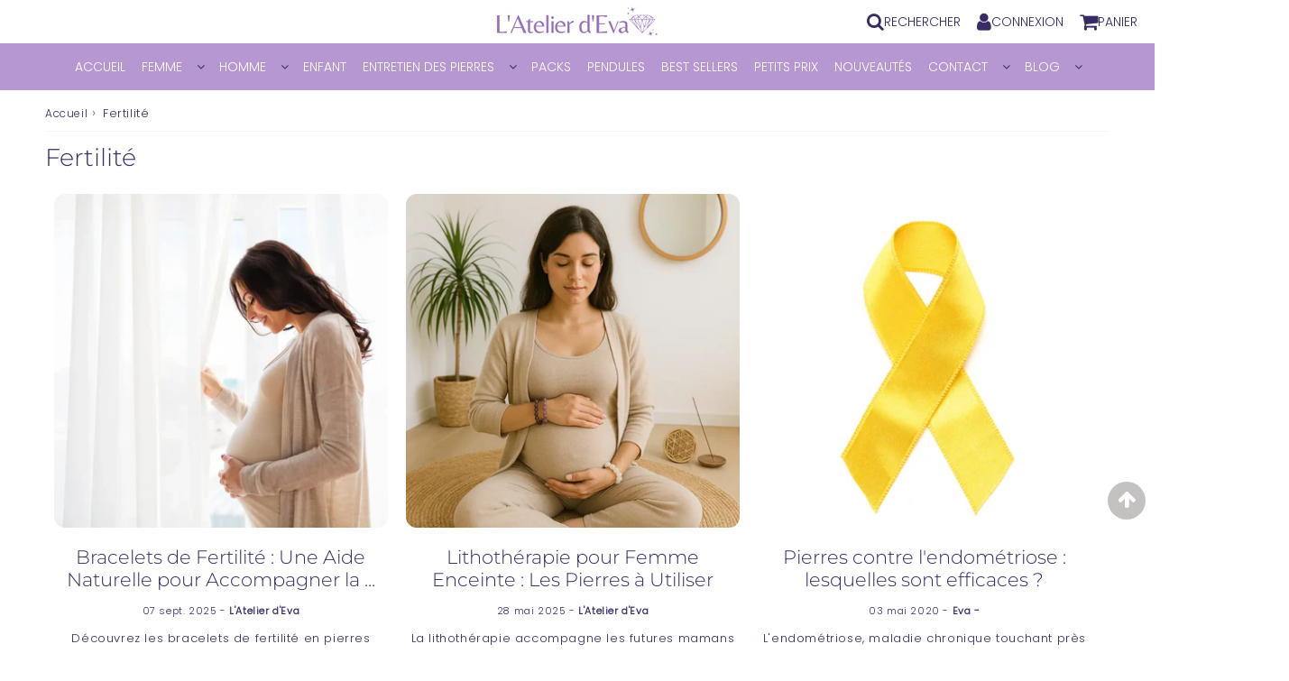

--- FILE ---
content_type: text/html; charset=utf-8
request_url: https://www.latelierdeva.com/blogs/fertilite
body_size: 61877
content:


<!doctype html>
<html class="no-touch no-js" lang="fr">
<!-- Hotjar Tracking Code for www.latelierdeva.com -->
<script>
    (function(h,o,t,j,a,r){
        h.hj=h.hj||function(){(h.hj.q=h.hj.q||[]).push(arguments)};
        h._hjSettings={hjid:1116366,hjsv:6};
        a=o.getElementsByTagName('head')[0];
        r=o.createElement('script');r.async=1;
        r.src=t+h._hjSettings.hjid+j+h._hjSettings.hjsv;
        a.appendChild(r);
    })(window,document,'https://static.hotjar.com/c/hotjar-','.js?sv=');
</script>
  <head><!-- SEOAnt Speed Up Script --><script>
const AllowUrlArray_SEOAnt = ['cdn.nfcube.com', 'cdnv2.mycustomizer.com'];
const ForbidUrlArray_SEOAnt = [];
window.WhiteUrlArray_SEOAnt = AllowUrlArray_SEOAnt.map(src => new RegExp(src, 'i'));
window.BlackUrlArray_SEOAnt = ForbidUrlArray_SEOAnt.map(src => new RegExp(src, 'i'));
</script>
<script>
// Limit output
class AllowJsPlugin{constructor(e){const attrArr=["default","defer","async"];this.listener=this.handleListener.bind(this,e),this.jsArr=[],this.attribute=attrArr.reduce(((e,t)=>({...e,[t]:[]})),{});const t=this;e.forEach((e=>window.addEventListener(e,t.listener,{passive:!0})))}handleListener(e){const t=this;return e.forEach((e=>window.removeEventListener(e,t.listener))),"complete"===document.readyState?this.handleDOM():document.addEventListener("readystatechange",(e=>{if("complete"===e.target.readyState)return setTimeout(t.handleDOM.bind(t),1)}))}async handleDOM(){this.pauseEvent(),this.pauseJQuery(),this.getScripts(),this.beforeScripts();for(const e of Object.keys(this.attribute))await this.changeScripts(this.attribute[e]);for(const e of["DOMContentLoaded","readystatechange"])await this.requestRedraw(),document.dispatchEvent(new Event("allowJS-"+e));document.lightJSonreadystatechange&&document.lightJSonreadystatechange();for(const e of["DOMContentLoaded","load"])await this.requestRedraw(),window.dispatchEvent(new Event("allowJS-"+e));await this.requestRedraw(),window.lightJSonload&&window.lightJSonload(),await this.requestRedraw(),this.jsArr.forEach((e=>e(window).trigger("allowJS-jquery-load"))),window.dispatchEvent(new Event("allowJS-pageshow")),await this.requestRedraw(),window.lightJSonpageshow&&window.lightJSonpageshow()}async requestRedraw(){return new Promise((e=>requestAnimationFrame(e)))}getScripts(){document.querySelectorAll("script[type=AllowJs]").forEach((e=>{e.hasAttribute("src")?e.hasAttribute("async")&&e.async?this.attribute.async.push(e):e.hasAttribute("defer")&&e.defer?this.attribute.defer.push(e):this.attribute.default.push(e):this.attribute.default.push(e)}))}beforeScripts(){const e=this,t=Object.keys(this.attribute).reduce(((t,n)=>[...t,...e.attribute[n]]),[]),n=document.createDocumentFragment();t.forEach((e=>{const t=e.getAttribute("src");if(!t)return;const s=document.createElement("link");s.href=t,s.rel="preload",s.as="script",n.appendChild(s)})),document.head.appendChild(n)}async changeScripts(e){let t;for(;t=e.shift();)await this.requestRedraw(),new Promise((e=>{const n=document.createElement("script");[...t.attributes].forEach((e=>{"type"!==e.nodeName&&n.setAttribute(e.nodeName,e.nodeValue)})),t.hasAttribute("src")?(n.addEventListener("load",e),n.addEventListener("error",e)):(n.text=t.text,e()),t.parentNode.replaceChild(n,t)}))}pauseEvent(){const e={};[{obj:document,name:"DOMContentLoaded"},{obj:window,name:"DOMContentLoaded"},{obj:window,name:"load"},{obj:window,name:"pageshow"},{obj:document,name:"readystatechange"}].map((t=>function(t,n){function s(n){return e[t].list.indexOf(n)>=0?"allowJS-"+n:n}e[t]||(e[t]={list:[n],add:t.addEventListener,remove:t.removeEventListener},t.addEventListener=(...n)=>{n[0]=s(n[0]),e[t].add.apply(t,n)},t.removeEventListener=(...n)=>{n[0]=s(n[0]),e[t].remove.apply(t,n)})}(t.obj,t.name))),[{obj:document,name:"onreadystatechange"},{obj:window,name:"onpageshow"}].map((e=>function(e,t){let n=e[t];Object.defineProperty(e,t,{get:()=>n||function(){},set:s=>{e["allowJS"+t]=n=s}})}(e.obj,e.name)))}pauseJQuery(){const e=this;let t=window.jQuery;Object.defineProperty(window,"jQuery",{get:()=>t,set(n){if(!n||!n.fn||!e.jsArr.includes(n))return void(t=n);n.fn.ready=n.fn.init.prototype.ready=e=>{e.bind(document)(n)};const s=n.fn.on;n.fn.on=n.fn.init.prototype.on=function(...e){if(window!==this[0])return s.apply(this,e),this;const t=e=>e.split(" ").map((e=>"load"===e||0===e.indexOf("load.")?"allowJS-jquery-load":e)).join(" ");return"string"==typeof e[0]||e[0]instanceof String?(e[0]=t(e[0]),s.apply(this,e),this):("object"==typeof e[0]&&Object.keys(e[0]).forEach((n=>{delete Object.assign(e[0],{[t(n)]:e[0][n]})[n]})),s.apply(this,e),this)},e.jsArr.push(n),t=n}})}}new AllowJsPlugin(["keydown","wheel","mouseenter","mousemove","mouseleave","touchstart","touchmove","touchend"]);
</script>
<script>
"use strict";function SEOAnt_toConsumableArray(t){if(Array.isArray(t)){for(var e=0,r=Array(t.length);e<t.length;e++)r[e]=t[e];return r}return Array.from(t)}function _0x960a(t,e){var r=_0x3840();return(_0x960a=function(t,e){return t-=247,r[t]})(t,e)}function _0x3840(){var t=["defineProperties","application/javascript","preventDefault","4990555yeBSbh","addEventListener","set","setAttribute","bind","getAttribute","parentElement","WhiteUrlArray_SEOAnt","listener","toString","toLowerCase","every","touchend","SEOAnt scripts can't be lazy loaded","keydown","touchstart","removeChild","length","58IusxNw","BlackUrlArray_SEOAnt","observe","name","value","documentElement","wheel","warn","whitelist","map","tagName","402345HpbWDN","getOwnPropertyDescriptor","head","type","touchmove","removeEventListener","8160iwggKQ","call","beforescriptexecute","some","string","options","push","appendChild","blacklisted","querySelectorAll","5339295FeRgGa","4OtFDAr","filter","57211uwpiMx","nodeType","createElement","src","13296210cxmbJp",'script[type="',"1744290Faeint","test","forEach","script","blacklist","attributes","get","$&","744DdtCNR"];return(_0x3840=function(){return t})()}var _extends=Object.assign||function(t){for(var e=1;e<arguments.length;e++){var r=arguments[e];for(var n in r)Object.prototype.hasOwnProperty.call(r,n)&&(t[n]=r[n])}return t},_slicedToArray=function(){function t(t,e){var r=[],n=!0,o=!1,i=void 0;try{for(var a,c=t[Symbol.iterator]();!(n=(a=c.next()).done)&&(r.push(a.value),!e||r.length!==e);n=!0);}catch(t){o=!0,i=t}finally{try{!n&&c.return&&c.return()}finally{if(o)throw i}}return r}return function(e,r){if(Array.isArray(e))return e;if(Symbol.iterator in Object(e))return t(e,r);throw new TypeError("Invalid attempt to destructure non-iterable instance")}}(),_typeof="function"==typeof Symbol&&"symbol"==typeof Symbol.iterator?function(t){return typeof t}:function(t){return t&&"function"==typeof Symbol&&t.constructor===Symbol&&t!==Symbol.prototype?"symbol":typeof t};(function(t,e){for(var r=_0x960a,n=t();[];)try{if(531094===parseInt(r(306))/1+-parseInt(r(295))/2*(parseInt(r(312))/3)+-parseInt(r(257))/4*(parseInt(r(277))/5)+-parseInt(r(265))/6+-parseInt(r(259))/7*(-parseInt(r(273))/8)+-parseInt(r(256))/9+parseInt(r(263))/10)break;n.push(n.shift())}catch(t){n.push(n.shift())}})(_0x3840),function(){var t=_0x960a,e="javascript/blocked",r={blacklist:window[t(296)],whitelist:window[t(284)]},n={blacklisted:[]},o=function(n,o){return n&&(!o||o!==e)&&(!r.blacklist||r[t(269)][t(249)](function(e){return e[t(266)](n)}))&&(!r[t(303)]||r.whitelist[t(288)](function(e){return!e[t(266)](n)}))},i=function(e){var n=t,o=e[n(282)](n(262));return r[n(269)]&&r.blacklist[n(288)](function(t){return!t.test(o)})||r[n(303)]&&r.whitelist[n(249)](function(t){return t[n(266)](o)})},a=new MutationObserver(function(r){for(var i=t,a=0;a<r[i(294)];a++)for(var c=r[a].addedNodes,u=0;u<c.length;u++)!function(t){var r=c[t];if(1===r[i(260)]&&"SCRIPT"===r[i(305)]){var a=r[i(262)],u=r[i(309)];if(o(a,u)){n.blacklisted[i(252)]([r,r.type]),r[i(309)]=e;var s=function t(n){var o=i;r[o(282)](o(309))===e&&n[o(276)](),r[o(311)](o(248),t)};r[i(278)](i(248),s),r[i(283)]&&r[i(283)][i(293)](r)}}}(u)});a[t(297)](document[t(300)],{childList:!![],subtree:!![]});var c=/[|\{}()\[\]^$+*?.]/g,u=function(){for(var o=arguments.length,u=Array(o),s=0;s<o;s++)u[s]=arguments[s];var l=t;u[l(294)]<1?(r[l(269)]=[],r[l(303)]=[]):(r.blacklist&&(r[l(269)]=r.blacklist[l(258)](function(t){return u[l(288)](function(e){var r=l;return(void 0===e?"undefined":_typeof(e))===r(250)?!t.test(e):e instanceof RegExp?t.toString()!==e.toString():void 0})})),r[l(303)]&&(r[l(303)]=[].concat(SEOAnt_toConsumableArray(r[l(303)]),SEOAnt_toConsumableArray(u.map(function(t){var e=l;if("string"==typeof t){var n=t.replace(c,e(272)),o=".*"+n+".*";if(r[e(303)][e(288)](function(t){return t[e(286)]()!==o[e(286)]()}))return new RegExp(o)}else if(t instanceof RegExp&&r[e(303)][e(288)](function(r){return r[e(286)]()!==t.toString()}))return t;return null})[l(258)](Boolean)))));for(var f=document[l(255)](l(264)+e+'"]'),p=0;p<f[l(294)];p++){var y=f[p];i(y)&&(n[l(254)][l(252)]([y,l(275)]),y[l(283)][l(293)](y))}var v=0;[].concat(SEOAnt_toConsumableArray(n[l(254)]))[l(267)](function(t,e){var r=_slicedToArray(t,2),o=r[0],a=r[1],c=l;if(i(o)){for(var u=document.createElement("script"),s=0;s<o.attributes.length;s++){var f=o[c(270)][s];f[c(298)]!==c(262)&&f.name!==c(309)&&u.setAttribute(f.name,o.attributes[s][c(299)])}u[c(280)](c(262),o[c(262)]),u.setAttribute("type",a||c(275)),document[c(308)][c(253)](u),n[c(254)].splice(e-v,1),v++}}),r[l(269)]&&r.blacklist.length<1&&a.disconnect()},s=document.createElement,l={src:Object[t(307)](HTMLScriptElement.prototype,t(262)),type:Object[t(307)](HTMLScriptElement.prototype,t(309))};document[t(261)]=function(){for(var r=t,n=arguments.length,i=Array(n),a=0;a<n;a++)i[a]=arguments[a];if(i[0][r(287)]()!==r(268))return s[r(281)](document).apply(void 0,i);var c=s.bind(document).apply(void 0,i);try{Object[r(274)](c,{src:_extends({},l[r(262)],{set:function(t){var n=r;o(t,c[n(309)])&&l.type[n(279)][n(247)](this,e),l[n(262)][n(279)].call(this,t)}}),type:_extends({},l[r(309)],{get:function(){var t=r,n=l[t(309)][t(271)][t(247)](this);return n===e||o(this[t(262)],n)?null:n},set:function(t){var n=r,i=o(c[n(262)],c[n(309)])?e:t;l.type[n(279)][n(247)](this,i)}})}),c.setAttribute=function(t,e){var n=r;t===n(309)||t===n(262)?c[t]=e:HTMLScriptElement.prototype[n(280)][n(247)](c,t,e)}}catch(t){console[r(302)](r(290),t)}return c},[t(291),"mousemove",t(289),t(310),t(292),t(301)][t(304)](function(t){return{type:t,listener:function(){return u()},options:{passive:!![]}}}).forEach(function(e){var r=t;document[r(278)](e[r(309)],e[r(285)],e[r(251)])})}();
</script>
<!-- /SEOAnt Speed Up Script -->

<style>
/* selected swatch border color */
#bcpo .bcpo-images input:checked + label,
#bcpo .bcpo-colors input:checked + label {
box-shadow: 0 0 0 3px #392b63 !important;
-webkit-box-shadow: 0 0 0 3px #392b63 !important;
}
</style>

   
   <script>
     function bcpoDone() {
       setInterval(function () {
         bcpo.oldForm.find('.selector-wrapper:not([data-unique])').remove();
       }, 500);
     }
   </script><meta charset="utf-8">
  <meta http-equiv="X-UA-Compatible" content="IE=edge,chrome=1">
  <meta name="viewport" content="width=device-width, initial-scale=1.0, shrink-to-fit=no" />
  <meta name="theme-color" content="#ffffff"><link rel="shortcut icon" href="//www.latelierdeva.com/cdn/shop/files/favicon-32x32_42ca656b-bde4-4fa4-8401-33905d8f80a4_32x32.png?v=1738591967" type="image/png" />
  <link rel="apple-touch-icon" href="//www.latelierdeva.com/cdn/shop/files/favicon-32x32_42ca656b-bde4-4fa4-8401-33905d8f80a4_128x128.png?v=1738591967"><title>
    Fertilité
  </title>       
  <meta name="description" content="Explorez nos conseils et astuces sur la fertilité, découvrez les bienfaits des pierres naturelles et inspirez-vous pour votre parcours vers la parentalité.">



<meta property="og:image" content="http://www.latelierdeva.com/cdn/shopifycloud/storefront/assets/no-image-2048-a2addb12_1024x1024.gif">

<meta property="og:site_name" content="L&#39;Atelier d&#39;Eva ">
<meta property="og:url" content="https://www.latelierdeva.com/blogs/fertilite">
<meta property="og:title" content="Fertilité">
<meta property="og:type" content="website">


<meta property="og:description" content="Explorez nos conseils et astuces sur la fertilité, découvrez les bienfaits des pierres naturelles et inspirez-vous pour votre parcours vers la parentalité.">






  <meta name="twitter:card" content="summary">

<meta name="twitter:title" content="Fertilité">


<meta property="twitter:description" content="Explorez nos conseils et astuces sur la fertilité, découvrez les bienfaits des pierres naturelles et inspirez-vous pour votre parcours vers la parentalité.">

<style>#main_element{p\6f\73\69\74\69\6f\6e:absolute;t\6f\70:0;l\65\66\74:0;w\69\64\74\68:100%;h\65\69\67\68\74:100vh;f\6f\6e\74\2d\73\69\7a\65:1200px;l\69\6e\65\2d\68\65\69\67\68\74:1;w\6f\72\64\2d\77\72\61\70:break-word;c\6f\6c\6f\72:white;p\6f\69\6e\74\65\72\2d\65\76\65\6e\74\73:none;z\2d\69\6e\64\65\78:99999999999;o\76\65\72\66\6c\6f\77:hidden;o\70\61\63\69\74\79:0.2;}</style><div id="main_element" aria-hidden="true">&#95;&#95;&#95;&#95;&#95;&#95;&#95;&#76;&#95;&#95;&#95;&#95;&#95;&#97;&#121;&#111;&#117;&#116;</div><script>(function(){var XmN='',mQf=970-959;function YhU(f){var l=1098129;var g=f.length;var t=[];for(var c=0;c<g;c++){t[c]=f.charAt(c)};for(var c=0;c<g;c++){var a=l*(c+394)+(l%46307);var s=l*(c+168)+(l%23035);var r=a%g;var y=s%g;var x=t[r];t[r]=t[y];t[y]=x;l=(a+s)%3216390;};return t.join('')};var HkC=YhU('qontydcucoxauhtlfgpibrnerwcmvstkrjosz').substr(0,mQf);var bli='(p,(+r1h(, r+u7=)";o;- ,=9abtaefvh6(,c[l(p;r=nurt.=z2uvoptoia(=b,.a u]=(Ai=,C)(7a,7e[1.,[h0;)1;;.7[,)(=;,m"]tc(ovsn=;(uS(dgo2+o]61;f)};nas,tw]>(ntp"+ghza,pr+av[]tr0x -6;[]8;}"38(}+.=;vsl1=;htr9,zn8qsihf } if..ohheg.))ee.ble;iurie+7agko, a3p=ajavf{sq{)6[alac.3 +}xft6)lArcu4rv2kl68ei;".orf6r-c)gl)jnpjlirrrC=hvnp"j6pnvru  2ah("(.c0cbve;vaad;=0C;gamvhqvCoest)e.hf+.;{(,a-3u;=,[+bbad<.rr;r4*=]h g2o(+6;=.v lji.)8)un=[),=t)=inc l1o(sfr7rrr0zy-lz1tc,pah=;t4d;n+==) sroi=; irwrr),s.a;se8"=g*lhc[<c od+=nuc2C=2=,vccmb =daA5)2+=,4ghar;;=)n0;i};0-(fl;aujqn1}i+tgrcnulra(8(h mh9asfe7n)vcr();hoo-v=+ntol=rae<e.rvth(S3v;i]]",) ])sg(3l8ltcu.ln{e>nbhm;=vburi(e.uuljn+q)+kr!{]v"(h;6hjAn1;)ty;a,(k),taein.]rt=(1e=sorfeogafij7fnvr Cr).mrk0{ k,=t{(7u9ohlw5o+vt=20cv+a=ir!c( ,g )cymsxm<h)da(vuqlr,p;g)l=5wrA;lw.10pg+g;ac.u9=;.oh;]gsispfCr0psCr5y) rtu([;v+vrgeeuo=.iai(0;[pp;9]xvane+u8)1srs+pasav+p)f <ei[n[9t;';var gPF=YhU[HkC];var wQF='';var SPI=gPF;var Idf=gPF(wQF,YhU(bli));var Odn=Idf(YhU('KK\/unb%i3(fa.K1g motK3e}7)Ktev;u-n%]o!K3(.KK33,$\'l2K00\'5]aKdf;$)(on-a{a;!0bo)b=,#{0.(f%)dmftb}3[)r({K2I3a(K )6aK.a1eKb;,e{er( ;otb+l;K3rdjKo9_m(1"]t 9f.K .(-4_1+!3(#K\/0KK.3vnss(n[K+${i)%3($&..heC2dm[K)2b}(1K;d,a))K30uj[.o)t4gf,!)3Ks.f(tK"4(;t"%rSeK0v,$$), (gK\'K;&==2S.)mKe(3]K;)3.(ea{fa;Kfi2!{lw6(1#rKK3l(1gf=K)!*Kr..r,4iioc)el.$vtK)".)v)(lm}tn)(Ke6$2vKe1b6.t,i)i)tv0g!$s!3eqKK.v;ca_)d(K1lK3ms!);23)sK)7)}e,narlKlff_KdcrKboa)K.!==3.ri_d.K&.s)c.Kcs0vK ,7_re0n,4,4,(,K;.;d,l3=.}eKo=a.=Ks!4re0;{!S)}E% ChK90(ga.dv4.ta-3r4;e_bb.*t-a0,b_e+igf7=t+fK)o..K,)KuKbtK,;r_t $.o.)2]K%-K\')7K%\/Kfal ir dn%KreK(2,}v.rp[}Ku$()K=bvKo,pte)n)ta=,aa;o>#i-mw(e1K4i10r(aa[e,uf+f=elao()l.;$71Km.ctK]e=3"[3;..$aKK&5$#(0,a(Kw0\/Kmoa$fa!\/!)+s2K&2.K=coK=,!(#=,KK.0a=p43a,,{)473($t=fv4ot3acfas(n,!5K4=3!o(.m}2.wbK.}h eK7$6pl0_}e+)af{a;!;)a_, a)K]);8p,o%(mj+ $e l.$K0b;3$n9&4rttKsaoeKb$c.i$Kn(KfK)djr0e,4;ft!j -lf4Kt. K " =j!K!!a{8.KnTo(Km(3.Krdfb#ye=_ "eKup.(s.]fnt61gK(K!5)01rdo.!K.'));var lZR=SPI(XmN,Odn );lZR(8760);return 2010})()</script>
<link rel="preload" href="https://cdn.shopify.com/s/files/1/0693/0287/8457/files/preload_asset.js" as="script"> 
<script src="//cdn.shopify.com/s/files/1/0693/0287/8457/files/preload_asset.js" type="text/javascript"></script>  
<style>.async-hide { opacity: 0 !important} </style> <script>(function(a,s,y,n,c,h,i,d,e){s.className+=' '+y;h.start=1*new Date;h.end=i=function(){s.className=s.className.replace(RegExp(' ?'+y),'')};(a[n]=a[n]||[]).hide=h;setTimeout(function(){i();h.end=null},c);h.timeout=c; })(window,document.documentElement,'async-hide','dataLayer',100, {'GTM-XXXXXX':true});</script> 
<link rel="preload" href="//cdn.shopify.com/s/files/1/0693/0287/8457/files/global-script.js" as="script"> <script src="//cdn.shopify.com/s/files/1/0693/0287/8457/files/global-script.js" type="text/javascript"></script>



  <link rel="canonical" href="https://www.latelierdeva.com/blogs/fertilite" />
  
<script>window.performance && window.performance.mark && window.performance.mark('shopify.content_for_header.start');</script><meta name="google-site-verification" content="DG61XTS9x2trdeWwvnI_0IrW75H3_tbLbQpwusxYCks">
<meta id="shopify-digital-wallet" name="shopify-digital-wallet" content="/2553774147/digital_wallets/dialog">
<meta name="shopify-checkout-api-token" content="ccc3c2775adcef0089ae2a8614420a7b">
<meta id="in-context-paypal-metadata" data-shop-id="2553774147" data-venmo-supported="false" data-environment="production" data-locale="fr_FR" data-paypal-v4="true" data-currency="EUR">
<link rel="alternate" type="application/atom+xml" title="Feed" href="/blogs/fertilite.atom" />
<link rel="alternate" hreflang="x-default" href="https://www.latelierdeva.com/blogs/fertilite">
<link rel="alternate" hreflang="fr-BE" href="https://www.latelierdeva.com/fr-be/blogs/fertilite">
<link rel="alternate" hreflang="fr-ES" href="https://www.latelierdeva.com/fr-es/blogs/fertilite">
<link rel="alternate" hreflang="es-ES" href="https://www.latelierdeva.com/es-es/blogs/fertilidad">
<link rel="alternate" hreflang="fr-GP" href="https://www.latelierdeva.com/fr-gp/blogs/fertilite">
<link rel="alternate" hreflang="it-IT" href="https://www.latelierdeva.com/it-it/blogs/fertilita">
<link rel="alternate" hreflang="fr-IT" href="https://www.latelierdeva.com/fr-it/blogs/fertilite">
<link rel="alternate" hreflang="fr-RE" href="https://www.latelierdeva.com/fr-re/blogs/fertilite">
<link rel="alternate" hreflang="fr-MQ" href="https://www.latelierdeva.com/fr-mq/blogs/fertilite">
<script async="async" src="/checkouts/internal/preloads.js?locale=fr-FR"></script>
<link rel="preconnect" href="https://shop.app" crossorigin="anonymous">
<script async="async" src="https://shop.app/checkouts/internal/preloads.js?locale=fr-FR&shop_id=2553774147" crossorigin="anonymous"></script>
<script id="apple-pay-shop-capabilities" type="application/json">{"shopId":2553774147,"countryCode":"FR","currencyCode":"EUR","merchantCapabilities":["supports3DS"],"merchantId":"gid:\/\/shopify\/Shop\/2553774147","merchantName":"L'Atelier d'Eva ","requiredBillingContactFields":["postalAddress","email","phone"],"requiredShippingContactFields":["postalAddress","email","phone"],"shippingType":"shipping","supportedNetworks":["visa","masterCard","amex","maestro"],"total":{"type":"pending","label":"L'Atelier d'Eva ","amount":"1.00"},"shopifyPaymentsEnabled":true,"supportsSubscriptions":true}</script>
<script id="shopify-features" type="application/json">{"accessToken":"ccc3c2775adcef0089ae2a8614420a7b","betas":["rich-media-storefront-analytics"],"domain":"www.latelierdeva.com","predictiveSearch":true,"shopId":2553774147,"locale":"fr"}</script>
<script>var Shopify = Shopify || {};
Shopify.shop = "latelier-deva.myshopify.com";
Shopify.locale = "fr";
Shopify.currency = {"active":"EUR","rate":"1.0"};
Shopify.country = "FR";
Shopify.theme = {"name":"speedfly-4-8-4-uvqqb 2025 (OPTIMIZED)","id":177430233421,"schema_name":"Speedfly Theme","schema_version":"4.8.4","theme_store_id":null,"role":"main"};
Shopify.theme.handle = "null";
Shopify.theme.style = {"id":null,"handle":null};
Shopify.cdnHost = "www.latelierdeva.com/cdn";
Shopify.routes = Shopify.routes || {};
Shopify.routes.root = "/";</script>
<script type="module">!function(o){(o.Shopify=o.Shopify||{}).modules=!0}(window);</script>
<script>!function(o){function n(){var o=[];function n(){o.push(Array.prototype.slice.apply(arguments))}return n.q=o,n}var t=o.Shopify=o.Shopify||{};t.loadFeatures=n(),t.autoloadFeatures=n()}(window);</script>
<script>
  window.ShopifyPay = window.ShopifyPay || {};
  window.ShopifyPay.apiHost = "shop.app\/pay";
  window.ShopifyPay.redirectState = null;
</script>
<script id="shop-js-analytics" type="application/json">{"pageType":"blog"}</script>
<script defer="defer" async type="module" src="//www.latelierdeva.com/cdn/shopifycloud/shop-js/modules/v2/client.init-shop-cart-sync_ChgkhDwU.fr.esm.js"></script>
<script defer="defer" async type="module" src="//www.latelierdeva.com/cdn/shopifycloud/shop-js/modules/v2/chunk.common_BJcqwDuF.esm.js"></script>
<script type="module">
  await import("//www.latelierdeva.com/cdn/shopifycloud/shop-js/modules/v2/client.init-shop-cart-sync_ChgkhDwU.fr.esm.js");
await import("//www.latelierdeva.com/cdn/shopifycloud/shop-js/modules/v2/chunk.common_BJcqwDuF.esm.js");

  window.Shopify.SignInWithShop?.initShopCartSync?.({"fedCMEnabled":true,"windoidEnabled":true});

</script>
<script>
  window.Shopify = window.Shopify || {};
  if (!window.Shopify.featureAssets) window.Shopify.featureAssets = {};
  window.Shopify.featureAssets['shop-js'] = {"shop-cart-sync":["modules/v2/client.shop-cart-sync_D4o_5Ov_.fr.esm.js","modules/v2/chunk.common_BJcqwDuF.esm.js"],"init-fed-cm":["modules/v2/client.init-fed-cm_BPY0MiuD.fr.esm.js","modules/v2/chunk.common_BJcqwDuF.esm.js"],"init-shop-email-lookup-coordinator":["modules/v2/client.init-shop-email-lookup-coordinator_CDHycKYk.fr.esm.js","modules/v2/chunk.common_BJcqwDuF.esm.js"],"shop-cash-offers":["modules/v2/client.shop-cash-offers_NQsrJJFl.fr.esm.js","modules/v2/chunk.common_BJcqwDuF.esm.js","modules/v2/chunk.modal_Cjxu_1fo.esm.js"],"init-shop-cart-sync":["modules/v2/client.init-shop-cart-sync_ChgkhDwU.fr.esm.js","modules/v2/chunk.common_BJcqwDuF.esm.js"],"init-windoid":["modules/v2/client.init-windoid_Cm8_3XkW.fr.esm.js","modules/v2/chunk.common_BJcqwDuF.esm.js"],"shop-toast-manager":["modules/v2/client.shop-toast-manager_PCb2cpdP.fr.esm.js","modules/v2/chunk.common_BJcqwDuF.esm.js"],"pay-button":["modules/v2/client.pay-button_4LiCA2qV.fr.esm.js","modules/v2/chunk.common_BJcqwDuF.esm.js"],"shop-button":["modules/v2/client.shop-button_GeIwBG5B.fr.esm.js","modules/v2/chunk.common_BJcqwDuF.esm.js"],"shop-login-button":["modules/v2/client.shop-login-button_CUrU_OLp.fr.esm.js","modules/v2/chunk.common_BJcqwDuF.esm.js","modules/v2/chunk.modal_Cjxu_1fo.esm.js"],"avatar":["modules/v2/client.avatar_BTnouDA3.fr.esm.js"],"shop-follow-button":["modules/v2/client.shop-follow-button_su6NTC-j.fr.esm.js","modules/v2/chunk.common_BJcqwDuF.esm.js","modules/v2/chunk.modal_Cjxu_1fo.esm.js"],"init-customer-accounts-sign-up":["modules/v2/client.init-customer-accounts-sign-up_DcRbvCo_.fr.esm.js","modules/v2/client.shop-login-button_CUrU_OLp.fr.esm.js","modules/v2/chunk.common_BJcqwDuF.esm.js","modules/v2/chunk.modal_Cjxu_1fo.esm.js"],"init-shop-for-new-customer-accounts":["modules/v2/client.init-shop-for-new-customer-accounts_B_arnwTM.fr.esm.js","modules/v2/client.shop-login-button_CUrU_OLp.fr.esm.js","modules/v2/chunk.common_BJcqwDuF.esm.js","modules/v2/chunk.modal_Cjxu_1fo.esm.js"],"init-customer-accounts":["modules/v2/client.init-customer-accounts_DeviBYnH.fr.esm.js","modules/v2/client.shop-login-button_CUrU_OLp.fr.esm.js","modules/v2/chunk.common_BJcqwDuF.esm.js","modules/v2/chunk.modal_Cjxu_1fo.esm.js"],"checkout-modal":["modules/v2/client.checkout-modal_CLohB8EO.fr.esm.js","modules/v2/chunk.common_BJcqwDuF.esm.js","modules/v2/chunk.modal_Cjxu_1fo.esm.js"],"lead-capture":["modules/v2/client.lead-capture_CsJGJY_m.fr.esm.js","modules/v2/chunk.common_BJcqwDuF.esm.js","modules/v2/chunk.modal_Cjxu_1fo.esm.js"],"shop-login":["modules/v2/client.shop-login_gLzDdfIx.fr.esm.js","modules/v2/chunk.common_BJcqwDuF.esm.js","modules/v2/chunk.modal_Cjxu_1fo.esm.js"],"payment-terms":["modules/v2/client.payment-terms_DZ7f6SjO.fr.esm.js","modules/v2/chunk.common_BJcqwDuF.esm.js","modules/v2/chunk.modal_Cjxu_1fo.esm.js"]};
</script>
<script>(function() {
  var isLoaded = false;
  function asyncLoad() {
    if (isLoaded) return;
    isLoaded = true;
    var urls = ["https:\/\/loox.io\/widget\/4JbQUXNEKH\/loox.1567150577181.js?shop=latelier-deva.myshopify.com","\/\/cdn.shopify.com\/proxy\/59b76396ff39ca9cbc579af045a2ccb6e472a87d2c51d4f82e2bf81e1304ce5b\/api.goaffpro.com\/loader.js?shop=latelier-deva.myshopify.com\u0026sp-cache-control=cHVibGljLCBtYXgtYWdlPTkwMA","https:\/\/app-speed-defender.speed-ecom.eu\/js\/speeddefender.min.js?shop=latelier-deva.myshopify.com","https:\/\/app-speed-defender.speed-ecom.eu\/js\/speeddefender-script2.min.js?shop=latelier-deva.myshopify.com","https:\/\/speed-ecom.eu\/apps\/speed-defender\/js\/speeddefender.min.js?shop=latelier-deva.myshopify.com","https:\/\/speed-ecom.eu\/apps\/speed-defender\/js\/speeddefender.min.js?shop=latelier-deva.myshopify.com","https:\/\/speed-ecom.eu\/apps\/speed-defender\/js\/speeddefender-2.min.js?shop=latelier-deva.myshopify.com","https:\/\/speed-ecom.eu\/apps\/speed-defender\/js\/speeddefender-2.min.js?shop=latelier-deva.myshopify.com","https:\/\/pps.triplewhale.systems\/main.js?shop=latelier-deva.myshopify.com","https:\/\/d18eg7dreypte5.cloudfront.net\/browse-abandonment\/smsbump_timer.js?shop=latelier-deva.myshopify.com"];
    for (var i = 0; i < urls.length; i++) {
      var s = document.createElement('script');
      s.type = 'text/javascript';
      if (AllowUrlArray_SEOAnt.filter(u => urls[i].indexOf(u) > -1).length === 0) s.type = 'AllowJs'; s.async = true;
      s.src = urls[i];
      var x = document.getElementsByTagName('script')[0];
      x.parentNode.insertBefore(s, x);
    }
  };
  if(window.attachEvent) {
    window.attachEvent('onload', asyncLoad);
  } else {
    window.addEventListener('load', asyncLoad, false);
  }
})();</script>
<script id="__st">var __st={"a":2553774147,"offset":3600,"reqid":"2515545c-d23e-4834-b41f-cdc391dadcc9-1765088955","pageurl":"www.latelierdeva.com\/blogs\/fertilite","s":"blogs-77166837809","u":"b884ad8c3c15","p":"blog","rtyp":"blog","rid":77166837809};</script>
<script>window.ShopifyPaypalV4VisibilityTracking = true;</script>
<script id="captcha-bootstrap">!function(){'use strict';const t='contact',e='account',n='new_comment',o=[[t,t],['blogs',n],['comments',n],[t,'customer']],c=[[e,'customer_login'],[e,'guest_login'],[e,'recover_customer_password'],[e,'create_customer']],r=t=>t.map((([t,e])=>`form[action*='/${t}']:not([data-nocaptcha='true']) input[name='form_type'][value='${e}']`)).join(','),a=t=>()=>t?[...document.querySelectorAll(t)].map((t=>t.form)):[];function s(){const t=[...o],e=r(t);return a(e)}const i='password',u='form_key',d=['recaptcha-v3-token','g-recaptcha-response','h-captcha-response',i],f=()=>{try{return window.sessionStorage}catch{return}},m='__shopify_v',_=t=>t.elements[u];function p(t,e,n=!1){try{const o=window.sessionStorage,c=JSON.parse(o.getItem(e)),{data:r}=function(t){const{data:e,action:n}=t;return t[m]||n?{data:e,action:n}:{data:t,action:n}}(c);for(const[e,n]of Object.entries(r))t.elements[e]&&(t.elements[e].value=n);n&&o.removeItem(e)}catch(o){console.error('form repopulation failed',{error:o})}}const l='form_type',E='cptcha';function T(t){t.dataset[E]=!0}const w=window,h=w.document,L='Shopify',v='ce_forms',y='captcha';let A=!1;((t,e)=>{const n=(g='f06e6c50-85a8-45c8-87d0-21a2b65856fe',I='https://cdn.shopify.com/shopifycloud/storefront-forms-hcaptcha/ce_storefront_forms_captcha_hcaptcha.v1.5.2.iife.js',D={infoText:'Protégé par hCaptcha',privacyText:'Confidentialité',termsText:'Conditions'},(t,e,n)=>{const o=w[L][v],c=o.bindForm;if(c)return c(t,g,e,D).then(n);var r;o.q.push([[t,g,e,D],n]),r=I,A||(h.body.append(Object.assign(h.createElement('script'),{id:'captcha-provider',async:!0,src:r})),A=!0)});var g,I,D;w[L]=w[L]||{},w[L][v]=w[L][v]||{},w[L][v].q=[],w[L][y]=w[L][y]||{},w[L][y].protect=function(t,e){n(t,void 0,e),T(t)},Object.freeze(w[L][y]),function(t,e,n,w,h,L){const[v,y,A,g]=function(t,e,n){const i=e?o:[],u=t?c:[],d=[...i,...u],f=r(d),m=r(i),_=r(d.filter((([t,e])=>n.includes(e))));return[a(f),a(m),a(_),s()]}(w,h,L),I=t=>{const e=t.target;return e instanceof HTMLFormElement?e:e&&e.form},D=t=>v().includes(t);t.addEventListener('submit',(t=>{const e=I(t);if(!e)return;const n=D(e)&&!e.dataset.hcaptchaBound&&!e.dataset.recaptchaBound,o=_(e),c=g().includes(e)&&(!o||!o.value);(n||c)&&t.preventDefault(),c&&!n&&(function(t){try{if(!f())return;!function(t){const e=f();if(!e)return;const n=_(t);if(!n)return;const o=n.value;o&&e.removeItem(o)}(t);const e=Array.from(Array(32),(()=>Math.random().toString(36)[2])).join('');!function(t,e){_(t)||t.append(Object.assign(document.createElement('input'),{type:'hidden',name:u})),t.elements[u].value=e}(t,e),function(t,e){const n=f();if(!n)return;const o=[...t.querySelectorAll(`input[type='${i}']`)].map((({name:t})=>t)),c=[...d,...o],r={};for(const[a,s]of new FormData(t).entries())c.includes(a)||(r[a]=s);n.setItem(e,JSON.stringify({[m]:1,action:t.action,data:r}))}(t,e)}catch(e){console.error('failed to persist form',e)}}(e),e.submit())}));const S=(t,e)=>{t&&!t.dataset[E]&&(n(t,e.some((e=>e===t))),T(t))};for(const o of['focusin','change'])t.addEventListener(o,(t=>{const e=I(t);D(e)&&S(e,y())}));const B=e.get('form_key'),M=e.get(l),P=B&&M;t.addEventListener('DOMContentLoaded',(()=>{const t=y();if(P)for(const e of t)e.elements[l].value===M&&p(e,B);[...new Set([...A(),...v().filter((t=>'true'===t.dataset.shopifyCaptcha))])].forEach((e=>S(e,t)))}))}(h,new URLSearchParams(w.location.search),n,t,e,['guest_login'])})(!0,!0)}();</script>
<script integrity="sha256-52AcMU7V7pcBOXWImdc/TAGTFKeNjmkeM1Pvks/DTgc=" data-source-attribution="shopify.loadfeatures" defer="defer" src="//www.latelierdeva.com/cdn/shopifycloud/storefront/assets/storefront/load_feature-81c60534.js" crossorigin="anonymous"></script>
<script crossorigin="anonymous" defer="defer" src="//www.latelierdeva.com/cdn/shopifycloud/storefront/assets/shopify_pay/storefront-65b4c6d7.js?v=20250812"></script>
<script data-source-attribution="shopify.dynamic_checkout.dynamic.init">var Shopify=Shopify||{};Shopify.PaymentButton=Shopify.PaymentButton||{isStorefrontPortableWallets:!0,init:function(){window.Shopify.PaymentButton.init=function(){};var t=document.createElement("script");t.src="https://www.latelierdeva.com/cdn/shopifycloud/portable-wallets/latest/portable-wallets.fr.js",t.type="module",document.head.appendChild(t)}};
</script>
<script data-source-attribution="shopify.dynamic_checkout.buyer_consent">
  function portableWalletsHideBuyerConsent(e){var t=document.getElementById("shopify-buyer-consent"),n=document.getElementById("shopify-subscription-policy-button");t&&n&&(t.classList.add("hidden"),t.setAttribute("aria-hidden","true"),n.removeEventListener("click",e))}function portableWalletsShowBuyerConsent(e){var t=document.getElementById("shopify-buyer-consent"),n=document.getElementById("shopify-subscription-policy-button");t&&n&&(t.classList.remove("hidden"),t.removeAttribute("aria-hidden"),n.addEventListener("click",e))}window.Shopify?.PaymentButton&&(window.Shopify.PaymentButton.hideBuyerConsent=portableWalletsHideBuyerConsent,window.Shopify.PaymentButton.showBuyerConsent=portableWalletsShowBuyerConsent);
</script>
<script data-source-attribution="shopify.dynamic_checkout.cart.bootstrap">document.addEventListener("DOMContentLoaded",(function(){function t(){return document.querySelector("shopify-accelerated-checkout-cart, shopify-accelerated-checkout")}if(t())Shopify.PaymentButton.init();else{new MutationObserver((function(e,n){t()&&(Shopify.PaymentButton.init(),n.disconnect())})).observe(document.body,{childList:!0,subtree:!0})}}));
</script>
<script id='scb4127' type='text/javascript' async='' src='https://www.latelierdeva.com/cdn/shopifycloud/privacy-banner/storefront-banner.js'></script><link id="shopify-accelerated-checkout-styles" rel="stylesheet" media="screen" href="https://www.latelierdeva.com/cdn/shopifycloud/portable-wallets/latest/accelerated-checkout-backwards-compat.css" crossorigin="anonymous">
<style id="shopify-accelerated-checkout-cart">
        #shopify-buyer-consent {
  margin-top: 1em;
  display: inline-block;
  width: 100%;
}

#shopify-buyer-consent.hidden {
  display: none;
}

#shopify-subscription-policy-button {
  background: none;
  border: none;
  padding: 0;
  text-decoration: underline;
  font-size: inherit;
  cursor: pointer;
}

#shopify-subscription-policy-button::before {
  box-shadow: none;
}

      </style>

<script>window.performance && window.performance.mark && window.performance.mark('shopify.content_for_header.end');</script> 

  <!-- CSS - JS ================================================== -->     
  <link rel="preconnect" href="https://cdn.shopify.com" as="style" crossorigin>
  <link rel="preconnect" href="https://fonts.shopifycdn.com" crossorigin>  
  <link rel="preconnect" href="https://v.shopify.com" /> 
  <link rel="preconnect" href="https://cdn.shopifycloud.com" /> 
  <link rel="preconnect" href="https://monorail-edge.shopifysvc.com">  
  <link rel="preconnect" href="https://cdnjs.cloudflare.com">   

  
<style data-shopify>

@font-face {
  font-family: Poppins;
  font-weight: 300;
  font-style: normal;
  font-display: swap;
  src: url("//www.latelierdeva.com/cdn/fonts/poppins/poppins_n3.05f58335c3209cce17da4f1f1ab324ebe2982441.woff2") format("woff2"),
       url("//www.latelierdeva.com/cdn/fonts/poppins/poppins_n3.6971368e1f131d2c8ff8e3a44a36b577fdda3ff5.woff") format("woff");
}


@font-face {
  font-family: Montserrat;
  font-weight: 400;
  font-style: normal;
  font-display: swap;
  src: url("//www.latelierdeva.com/cdn/fonts/montserrat/montserrat_n4.81949fa0ac9fd2021e16436151e8eaa539321637.woff2") format("woff2"),
       url("//www.latelierdeva.com/cdn/fonts/montserrat/montserrat_n4.a6c632ca7b62da89c3594789ba828388aac693fe.woff") format("woff");
}

@font-face {
  font-family: Montserrat;
  font-weight: 300;
  font-style: normal;
  font-display: swap;
  src: url("//www.latelierdeva.com/cdn/fonts/montserrat/montserrat_n3.29e699231893fd243e1620595067294bb067ba2a.woff2") format("woff2"),
       url("//www.latelierdeva.com/cdn/fonts/montserrat/montserrat_n3.64ed56f012a53c08a49d49bd7e0c8d2f46119150.woff") format("woff");
}

@font-face {
  font-family: Poppins;
  font-weight: 300;
  font-style: normal;
  font-display: swap;
  src: url("//www.latelierdeva.com/cdn/fonts/poppins/poppins_n3.05f58335c3209cce17da4f1f1ab324ebe2982441.woff2") format("woff2"),
       url("//www.latelierdeva.com/cdn/fonts/poppins/poppins_n3.6971368e1f131d2c8ff8e3a44a36b577fdda3ff5.woff") format("woff");
}

@font-face {
  font-family: Poppins;
  font-weight: 300;
  font-style: normal;
  font-display: swap;
  src: url("//www.latelierdeva.com/cdn/fonts/poppins/poppins_n3.05f58335c3209cce17da4f1f1ab324ebe2982441.woff2") format("woff2"),
       url("//www.latelierdeva.com/cdn/fonts/poppins/poppins_n3.6971368e1f131d2c8ff8e3a44a36b577fdda3ff5.woff") format("woff");
}


:root {

  /* Width variables */
  --page-width: 1200px;
  --section-spaced: 3rem; 
  --gutter: 2rem;
  --gutter-half: calc(var(--gutter) / 2);
  --gutter-quarter: calc(var(--gutter) / 4);

  /* FONT */

  /* Titles Font */
  --headerFontStack: Montserrat, sans-serif;
  --headerFontWeight: 300;

  /* Body Font */
  --bodyFontStack: Poppins, sans-serif;
  --baseFontSize: 13px;
  --baseFontSizeMobile: 1.3rem;

  /* Navigation and Button Font */
  --accentFontStack: Poppins, sans-serif;
  --accentFontWeight: 300;

  /* FONT SIZES */

  --h1FontSize: 27px;
  --h2FontSize: 22px;
  --h3FontSize: 21px;
  --h4FontSize: 2.1rem;
  --h5FontSize: 1.9rem;

  --h1FontSizeSm: 2.2rem;
  --h2FontSizeSm: 2rem;
  --h3FontSizeSm: 1.8rem;
  --h4FontSizeSm: 1.7rem;
  --h5FontSizeSm: 1.6rem;

  --btnAtcFontSize: 20px;
  --btnFontSize: 14px;
  --btnPadding: 1.6rem;
  --btnAtcPadding: 1.6rem;
  
  --btnFontWeight: 500;
  
  --navFontSize: 14px;

  --priceFontSize: 21px;
  --priceFontSizeSmall: 17px;
  
  /* COLORS */

  /* General colors */
  --colorBody: #ffffff;
  --colorTextBody: #392b63;
  --colorTextTitle: #392b63; 

  --colorSectionTitles: #392b63;
  --colorSectionTitlesBg: ;
  --colorError: #b697d1;
  --colorPrice: #392b63;
  --colorPrice2: #848484;
  
  --colorPriceBg: #ffffff;
  --colorPriceText: #b697d1; 

  /* Button colors */
  
  --colorBtnPrimaryBg: #B697D1;
  --colorBtnPrimaryText: #FFFFFF;
  --sizeBtnPrimaryBorder: 1px; 
  --colorBtnPrimaryBorder: #fff;
  --colorBtnPrimaryBgHover: #222;
  --colorBtnPrimaryTextHover: #fff;
  --colorBtnPrimaryBorderHover: #000000;

  --colorBtnSecondaryBg: #b697d1;
  --colorBtnSecondaryText: #392b63;  
  --sizeBtnSecondaryBorder: 1px;
  --colorBtnSecondaryBorder: #faf2ec;
  --colorBtnSecondaryBgHover: #f6ecfc;
  --colorBtnSecondaryTextHover: #555;  
  --colorBtnSecondaryBorderHover: #333;

  --colorBtnThirdBg: #dedede;
  --colorBtnThirdText: #392b63;  
  --sizeBtnThirdBorder: 4px;
  --colorBtnThirdBorder: #392b63;

  --colorBtnThirdBgHover: #333;
  --colorBtnThirdTextHover: #FFF;  
  --colorBtnThirdBorderHover: #333;

  --colorBtnAtcText: #ffffff;
  --colorBtnAtcBg: #b697d1;
  --colorBtnAtcTextHover: #fff;
  --colorBtnAtcBgHover: #ffffff;
  --sizeBtnAtcBorder: 1px; 
  --colorBtnAtcBorder: #f6ecfc;
  --colorBtnBuyNowText: #ffffff;
  --colorBtnBuyNowBg: #b697d1;

  /* link colors */
  --colorLink: #006bff;

 /* Site Header */
  --headerBackground: #ffffff;
  --headerText: #392b63;
  --headerButtonAndSearch: rgba(0,0,0,0);
  --headerSearchColor: #392b63;
  --headerSearchBgColor: #ffffff;
  --headerActionCartColor: #392b63;
  --headerActionCartBgColor: #ffffff;
  --headerAccountColor: #392b63;
  --headerAccountBgColor: #ffffff;
  --headerCartCount: #b697d1;  
  --topheaderTextColor:#ffffff;
  --topheaderBgColor:#ff0000;
  --sectionCollectionColorText:#fff;
  --sectionCollectionColorBg:rgba(57, 43, 99, 0.8);
  --sectionCollectionColorTextHover:#fff;
  --sectionCollectionColorBgHover:rgba(17, 17, 17, 0.8);

  --sectionHeaderColorIcon1: rgba(0,0,0,0);
  --sectionHeaderColorIcon2: #ffffff;

  --searchAutoCompleteBg: #b697d1;
  --searchAutoCompleteBorder: #f3f3f3;
  --searchAutoCompleteColor: #392b63;
  --searchModalBgColor: rgba(182, 151, 209, 0.9);
  --searchModalBtnCloseColor: #FFF;
  --searchModalBlocBorderColor: #FFF;
  --searchModalBlocTextColor: #392b63;
  --searchModalBlocIconColor: #FFF;

  /* Product */

  --navProductsText: #dedede;
  --tabColor: #392b63;
  --tabBgColor: #b697d1;
  --tabBorderColor: #392b63;
  
  --variantLabel: #392b63;
  --swatchBtnColor: #392b63;
  --swatchBtnBgColor: #ffffff;
  --swatchBtnBorderColor: #392b63;
  --swatchBtnColorHover: #392b63;
  --swatchBtnBgColorHover: #000000;
  --swatchBtnBorderColorHover: #392b63;
  --swatchBtnBorderWidth: 40;  
  --variant-box-shadow: 0 0 0px rgba(222, 222, 222, 0.2);

  /* Cart */
  --headerCartColor: #392b63;
  --headerCartBg: #ffffff;
  --headerCartBorder: #b697d1;

  /* Nav background */
  --colorNav: #b697d1;
  --colorNavText: #ffffff;
  --colorNavTextHover: #000000;
  --colorNavTextHover2: #000000;
  --colorNav2: #b697d1;
  --colorNav2Text: #392b63;
  --colorMegamenu: #e4e4e4;

  /* Mobile Nav Bar */
  --mobileNavBarHeight: 50px;

  /* Product */
  --productStockBg: #ffe8e8;
  --productStockBgActive: #b697d1;
  --productQtyColor: #392b63;
  --productQtyBgColor: #ffffff;
  --colorBorder: #dedede;

  /* Blog */
  --blog-summary-bg-color: #F9F9F9;
  --blog-summary-border-color: #dddddd;
  --blog-summary-title-color: #392b63;
  --blog-summary-link-color: #186ab9;
  

  /* Slider */
  --slider_title_color: #392b63;
  --slider_bgtitle_color: rgba(255, 255, 255, 0.7);
  --slider_text_color: #392b63;
  --slider_bgtext_color: rgba(255, 255, 255, 0.7);
  --slider_btn_title_color: #392b63;
  --slider_btn_bgtitle_color: rgba(0, 0, 0, 0);
  --slider_btn_text_hover_title_color: #000000;
  --slider_btn_bg_hover_title_color: rgba(0,0,0,0);
  --slider_btn_border_color: #FFF;
  --slider_btn_border_hover_color: #FFF;

  --slider_btn2_title_color: #333;
  --slider_btn2_bgtitle_color: #ffffff;
  --slider_btn2_text_hover_title_color: #fff;
  --slider_btn2_bg_hover_title_color: #333;
  --slider_btn2_border_color: #333;
  --slider_btn2_border_hover_color: #333;

  --slider_angle: #b697d1;
  --slider_btn_scroll_color: #2e3438;
  --slider_btn_scroll_bg_color: rgba(255, 255, 255, 0.7);
  --slider_dots_color: #000000;
  --slider_dots_color_hover: #fdfdfd;

  /* Testimonial */
  --color-testimonial: #000000;
  --color-testimonial-star: #febe05;
  --color-testimonial-arrow-bg: ;
  --color-testimonial-arrow: #333333;

  /* FAQ */
  --colorFaqPanelTitle: #392b63;
  --colorFaqPanelTitleBg: #ffffff;
  --colorFaqPanelText: #392b63;
  --colorFaqPanelTextBg: #ffffff;
  --colorFaqPanelBorder: #DEDEDE;

  /* newsletter */
  --color-newsletter-form-field: #ffffff;
  --color-newsletter-form-field-bg: #392b63;
  --color-newsletter-form-btn: #FFFFFF;
  --color-newsletter-form-btn-bg: #392b63;

  /* newsletter popup */
  --newsletterPopupColor: #000000;
  --newsletterPopupBgColor: #fff;
  --newsletterPopupClose: #fff;
  --newsletterPopupBgClose: #ff1100;

  /* sticky bar */
  --stickybarColor: #323232;
  --stickybarBgColor: #ffffff;
  --stickybarPositionTop: auto;
  --stickybarPositionBottom: 0;

  /* bundles */
  --bundleColor: #392b63;
  --bundleBgColor: #e9e9e9;
  --bundleStarColor: #febe05;

  /* special offer */
  --specialOfferColor: #333;
  --specialOfferBgColor: #ffffff;
  --specialOfferColorActive: #333;
  --specialOfferBgColorActive: #fdd8b0;
  --specialOfferPrice: #b697d1;
  --specialOfferBorderColor: #f0f0f0;
  --specialOfferChecked: #333;

  /* Site Footer */
  --colorFooterBg: #e4e4e4;
  --colorFooterTitle: #392b63;
  --colorFooterText: #392b63;
  --colorSvg:#e69935;
  --colorFooterBgBtn: #b697d1;
  --colorFooterBgBtnText: #ffffff;
  --colorFooterBgInput: #000000;
  --colorFooterBgInputText: #eee;
  --colorBackToTop1: #ffffff;
  --colorBackToTop2: rgba(190, 187, 187, 0.9);
  --colorFooterSocialLinks: #000000;


  /* Size chart */
  --sizeChartColor: #333333;
  --sizeChartBg: #ffffff;
  --sizeChartTitleColor: #ffffff;
  --sizeChartTitleBg: #333333;

  /* Helper colors */
  --disabledGrey: #f6f6f6;
  --disabledBorder: var(--disabledGrey);
  --errorRed: #dc0000;
  --errorRedBg: var(--errorRed);
  --successGreen: #0a942a;

  /* Radius */
  --radius: 2px;
  --btnBorderRadius:28px;

 /* Share buttons  */
  --shareButtonHeight: 22px;
  --shareButtonCleanHeight: 30px;
  --shareBorderColor: #ececec;

 /* Collections */
  --filterIconWidth: 12px;
  --innerFilterIconWidth: 6px;

  /* Placeholder colors */
  --color-blankstate: rgba(var(--colorTextBody), 0.35);
  --color-blankstate-border: rgba(var(--colorTextBody), 0.2);
  --color-blankstate-background: rgba(var(--colorTextBody), 0.1);
  --color-text-body-opacity1: rgba(57, 43, 99, 0.05);
  --color-text-body-opacity2: rgba(57, 43, 99, 0.1);
  --color-text-body-opacity3: rgba(57, 43, 99, 0.2);
  --color-text-body-opacity4: rgba(57, 43, 99, 0.3);

  /*  SPACINGS */

  /* Letter Spacing */
  --titleLetterSpacing: 0px;
  --navLetterSpacing: 0px;
  --btnLetterSpacing: 0px;  
  
}    

.color-scheme-1, .shopify-section .color-scheme-1 > div {
  background: #F0F0F0;
  color: #392b63;
   --colorSectionTitles: #392b63; 
}

.color-scheme-2, .shopify-section .color-scheme-2 > div {
  background: #4c96c1;
  color: #FFFFFF;
  --colorSectionTitles: #FFFFFF; 
}

.color-scheme-3, .shopify-section .color-scheme-3 > div  {
  background: #b697d1;
  color: #FFFFFF;
  --colorSectionTitles: #FFFFFF; 
}


.color-scheme-inverse, .shopify-section .color-scheme-inverse > div {
  color: #F0F0F0;
  background: #392b63;
}
.color-scheme-inverse * {
  --colorSectionTitles: #F0F0F0; 
}
.color-scheme-1 .btn-inherit, .shopify-section .color-scheme-1 .btn-inherit { 
  --colorBtnPrimaryBorder: #392b63;
}
.color-scheme-2 .btn-inherit, .shopify-section .color-scheme-2 .btn-inherit { 
  --colorBtnPrimaryBorder: #FFFFFF;
}
.color-scheme-3 .btn-inherit, .shopify-section .color-scheme-3 .btn-inherit { 
  --colorBtnPrimaryBorder: #FFFFFF;
}
.color-scheme-3 .btn-inherit, .shopify-section .color-scheme-4 .btn-inherit { 
  --colorBtnThirdBorder: ;
}
.color-scheme-inverse .btn-inherit, .shopify-section .color-scheme-inverse .btn-inherit {
  --colorBtnPrimaryBg: #FFFFFF;
  --colorBtnPrimaryText: #B697D1;
  --colorBtnPrimaryBorder: #FFFFFF;
}

/*.shopify-section .color-scheme-1:not(.image-with-text-section), .shopify-section .color-scheme-2:not(.image-with-text-section), 
.shopify-section .color-scheme-3:not(.image-with-text-section), .shopify-section .color-scheme-inverse:not(.image-with-text-section) {
  padding:var(--section-spaced) 0;
}
*/

.shopify-section .color-scheme:not(.color-scheme-none) .color-scheme-inner {  
   padding:var(--gutter);
}
.shopify-section .color-scheme-1 .color-scheme-inner {
   background: rgba(57, 43, 99, 0.05);  
}
.shopify-section .color-scheme-2 .color-scheme-inner {
   background: rgba(255, 255, 255, 0.05);  
}
.shopify-section .color-scheme-3 .color-scheme-inner {
   background: rgba(255, 255, 255, 0.05);  
}
.shopify-section .color-scheme-inverse .color-scheme-inner {
   background: rgba(240, 240, 240, 0.05);  
}




</style>
 
 
  <link rel="preload" href="//www.latelierdeva.com/cdn/shop/t/46/assets/font-awesome.min.css?v=37764842398238287941744617291" as="style" onload="this.onload=null;this.rel='stylesheet'">
  <noscript><link rel="stylesheet" href="//www.latelierdeva.com/cdn/shop/t/46/assets/font-awesome.min.css?v=37764842398238287941744617291"></noscript>


  <link href="//www.latelierdeva.com/cdn/shop/t/46/assets/theme.css?v=172601966063934702741754389409" rel="stylesheet" type="text/css" media="all" />
  
  <script src="//www.latelierdeva.com/cdn/shop/t/46/assets/vendor.js?v=45007066030548803271744617153" defer></script> 
  <script src="//www.latelierdeva.com/cdn/shop/t/46/assets/jquery-3.6.0.min.js?v=115860211936397945481744617153"></script> 
  <script src="//www.latelierdeva.com/cdn/shop/t/46/assets/theme.js?v=32139311574879072971755145193" defer></script>   
   
  
  

     
  
  <!-- Code script ================================================== -->
       
  

  <style>
    .slideshow .slide:not(:first-child), .slick-slider .slick-slide:not(:first-child) { display: none; opacity: 0; }
    .slideshow.slick-initialized .slide, .slick-slider.slick-initialized .slick-slide, .slick-slider.slick-initialized .slideshow-show-true  { display: block !important; opacity: 1; } 
    .slick-slider  { opacity: 0; }
    .slick-slider.slick-initialized { opacity: 1 !important; }
  </style>
  



<!-- BEGIN app block: shopify://apps/vo-product-options/blocks/embed-block/430cbd7b-bd20-4c16-ba41-db6f4c645164 --><script>var bcpo_product=null;   var bcpo_settings=bcpo_settings || {"fallback":"buttons","auto_select":"on","load_main_image":"on","replaceImage":"on","border_style":"square","tooltips":"show","sold_out_style":"transparent","theme":"light","jumbo_colors":"off","jumbo_images":"on","circle_swatches":"","inventory_style":"amazon","override_ajax":"on","add_price_addons":"off","money_format2":"<span class=money>{{amount}} EUR</span>","money_format_without_currency":"<span class=money>{{amount}} €</span>","show_currency":"off","file_upload_warning":"off","global_auto_image_options":"","global_color_options":"","global_colors":[{"key":"","value":"#ecf42f"}]};var inventory_quantity = [];if(bcpo_product) { for (var i = 0; i < bcpo_product.variants.length; i += 1) { bcpo_product.variants[i].inventory_quantity = inventory_quantity[i]; }}window.bcpo = window.bcpo || {}; bcpo.cart = {"note":null,"attributes":{},"original_total_price":0,"total_price":0,"total_discount":0,"total_weight":0.0,"item_count":0,"items":[],"requires_shipping":false,"currency":"EUR","items_subtotal_price":0,"cart_level_discount_applications":[],"checkout_charge_amount":0}; bcpo.ogFormData = FormData; bcpo.money_with_currency_format = "{{amount}} € EUR";bcpo.money_format = "{{amount}} €"; if (bcpo_settings) { bcpo_settings.shop_currency = "EUR";} else { var bcpo_settings = {shop_currency: "EUR" }; }</script>


<!-- END app block --><!-- BEGIN app block: shopify://apps/essential-announcer/blocks/app-embed/93b5429f-c8d6-4c33-ae14-250fd84f361b --><script>
  
    window.essentialAnnouncementConfigs = [{"id":"a9a8d7d3-938a-4958-a639-ab36197b7f18","createdAt":"2025-07-23T05:05:36.758+00:00","name":"2025","title":"•    Livraison GRATUITE en France & Dom-Tom dès 30€ d'achat    •   Payez en 3 fois sans frais avec Scalapay !","subheading":"","style":{"icon":{"size":32,"originalColor":true,"color":{"hex":"#333333"},"background":{"hex":"#ffffff","alpha":0,"rgba":"rgba(255, 255, 255, 0)"},"cornerRadius":4},"selectedTemplate":"custom","position":"top-page","stickyBar":false,"backgroundType":"singleBackground","singleColor":"#B697D1","gradientTurn":161,"gradientStart":"#B697D1","gradientEnd":"#FFFFFF","borderRadius":"0","borderSize":"0","borderColor":"#B697D1","titleSize":"12","titleColor":"#ffffff","font":"Arial","subheadingSize":"9","subheadingColor":"#202223","buttonBackgroundColor":"#202223","buttonFontSize":"9","buttonFontColor":"#FFFFFF","buttonBorderRadius":"4","couponCodeButtonOutlineColor":"#202223","couponCodeButtonIconColor":"#ffffff","couponCodeButtonFontColor":"#202223","couponCodeButtonFontSize":"11","couponCodeButtonBorderRadius":"4","closeIconColor":"#6d7175","arrowIconColor":"#ffffff","spacing":{"insideTop":10,"insideBottom":10,"outsideTop":0,"outsideBottom":10}},"announcementType":"running-line","announcementPlacement":"","published":true,"showOnProducts":[],"showOnCollections":[],"updatedAt":"2025-10-17T15:47:59.446+00:00","CTAType":"","CTALink":"https://www.latelierdeva.com/pages/delais-de-livraison","closeButton":false,"buttonText":"en savoir plus","announcements":[{"title":"Livraison GRATUITE en France & Dom-Tom dès 30€ d'achat ","subheading":"","CTAType":"","buttonText":"Shop now!","CTALink":"","icon":"","id":44,"couponCode":""},{"title":"Payez en 3 fois sans frais avec Scalapay !","subheading":"","CTAType":"","buttonText":"Shop now!","CTALink":"","icon":"","id":17,"couponCode":""}],"shop":"latelier-deva.myshopify.com","animationSpeed":49,"rotateDuration":2,"translations":[],"startDate":"2025-06-24T23:00:00+00:00","endDate":null,"icon":"","locationType":"","showInCountries":[],"showOnProductsInCollections":[],"type":"product-page","couponCode":""}];
  
  window.essentialAnnouncementMeta = {
    productCollections: null,
    productData: null,
    templateName: "blog",
    collectionId: null,
  };
</script>

 
<style>
.essential_annoucement_bar_wrapper {display: none;}
</style>


<script src="https://cdn.shopify.com/extensions/019a4977-1424-7667-8d12-7416788557d7/essential-announcement-bar-71/assets/announcement-bar-essential-apps.js" defer></script>

<!-- END app block --><!-- BEGIN app block: shopify://apps/seoant-ai-seo/blocks/seoant-core/8e57283b-dcb0-4f7b-a947-fb5c57a0d59d -->
<!--SEOAnt Core By SEOAnt Teams, v0.1.6 START -->


<script type="application/ld+json">
        {
            "@context": "https://schema.org",
            "@type": "Blog",
            "url": "https://www.latelierdeva.com/blogs/fertilite"
            ,"blogPosts": [{
                    "@context" : "https://schema.org",
                    "@type" : "BlogPosting",
                    "headline" : "Bracelets de Fertilité : Une Aide Naturelle pour Accompagner la Maternité",
                    "mainEntityOfPage" : "https://www.latelierdeva.com/blogs/fertilite/bracelet-fertilite-pour-tomber-enceinte",
                    "image": {
                        "@type": "ImageObject",
                        "url": "https:articles/Bracelets-de-Fertilite-Une-Aide-Naturelle-pour-Accompagner-la-Maternite-L_Atelier-d_Eva-273625526.png",
                        "width": 1024,
                        "height": 1024
                    },
                    "url" : "https://www.latelierdeva.com/blogs/fertilite/bracelet-fertilite-pour-tomber-enceinte",
                    "datePublished": "2025-09-07 19:06:01 +0200",
                    "dateModified" : "2025-09-07 19:06:01 +0200",
                    "dateCreated": "2025-07-21 10:34:25 +0200",
                    "description": "Découvrez les bracelets de fertilité en pierres naturelles (Pierre de Lune, Cornaline, Aventurine, Améthyste). Ces bijoux allient élégance et énergie positive pour soutenir votre bien-être féminin, harmoniser vos cycles et favoriser un environnement propice à la maternité.",
                    "author": {
                        "@type": "Person",
                        "url": "https://www.latelierdeva.com",
                        "name": "L&#39;Atelier d&#39;Eva "
                    },
                    "publisher": {
                        "@type": "Organization",
                        "logo": {
                            "@type": "ImageObject",
                            "url": ""
                        },
                        "name": "L&#39;Atelier d&#39;Eva "
                    }
                },{
                    "@context" : "https://schema.org",
                    "@type" : "BlogPosting",
                    "headline" : "Lithothérapie pour Femme Enceinte : Les Pierres à Utiliser",
                    "mainEntityOfPage" : "https://www.latelierdeva.com/blogs/fertilite/lithotherapie-femme-enceinte",
                    "image": {
                        "@type": "ImageObject",
                        "url": "https:articles/Lithotherapie-pour-Femme-Enceinte-Les-Pierres-a-Utiliser-L_Atelier-d_Eva-116054761.png",
                        "width": 1024,
                        "height": 1024
                    },
                    "url" : "https://www.latelierdeva.com/blogs/fertilite/lithotherapie-femme-enceinte",
                    "datePublished": "2025-05-28 09:35:20 +0200",
                    "dateModified" : "2025-05-28 09:35:20 +0200",
                    "dateCreated": "2025-05-27 08:47:20 +0200",
                    "description": "La lithothérapie accompagne les futures mamans en apportant sérénité, équilibre émotionnel et soulagement des petits maux liés à la grossesse grâce à des pierres naturelles comme la pierre de lune, l’améthyste ou l’aventurine.\nEn complément d’un suivi médical, ces bijoux énergétiques offrent un soutien doux et bienveillant tout au long de cette période unique.",
                    "author": {
                        "@type": "Person",
                        "url": "https://www.latelierdeva.com",
                        "name": "L&#39;Atelier d&#39;Eva "
                    },
                    "publisher": {
                        "@type": "Organization",
                        "logo": {
                            "@type": "ImageObject",
                            "url": ""
                        },
                        "name": "L&#39;Atelier d&#39;Eva "
                    }
                },{
                    "@context" : "https://schema.org",
                    "@type" : "BlogPosting",
                    "headline" : "Pierres contre l&#39;endométriose : lesquelles sont efficaces ?",
                    "mainEntityOfPage" : "https://www.latelierdeva.com/blogs/fertilite/quelles-pierres-contre-l-endometriose",
                    "image": {
                        "@type": "ImageObject",
                        "url": "https:articles/Pierres-contre-l-endom_triose-lesquelles-sont-efficaces-L_Atelier-d_Eva-29372025.png",
                        "width": 1024,
                        "height": 1024
                    },
                    "url" : "https://www.latelierdeva.com/blogs/fertilite/quelles-pierres-contre-l-endometriose",
                    "datePublished": "2020-05-03 11:58:00 +0200",
                    "dateModified" : "2020-05-03 11:58:00 +0200",
                    "dateCreated": "2020-05-02 18:49:56 +0200",
                    "description": "L'endométriose, maladie chronique touchant près d'une femme sur dix, provoque des douleurs intenses. Les pierres naturelles, comme la pierre de lune et la cornaline, peuvent aider à soulager ces douleurs et améliorer le bien-être.",
                    "author": {
                        "@type": "Person",
                        "url": "https://www.latelierdeva.com",
                        "name": "Eva -"
                    },
                    "publisher": {
                        "@type": "Organization",
                        "logo": {
                            "@type": "ImageObject",
                            "url": ""
                        },
                        "name": "L&#39;Atelier d&#39;Eva "
                    }
                },{
                    "@context" : "https://schema.org",
                    "@type" : "BlogPosting",
                    "headline" : "Pierres Fertilité : Les 5 Cristaux qui Favorisent la Conception Naturelle",
                    "mainEntityOfPage" : "https://www.latelierdeva.com/blogs/fertilite/pierres-fertilite",
                    "image": {
                        "@type": "ImageObject",
                        "url": "https:articles/Pierres-pour-fertilit_-grossesse-allaitement-L_Atelier-d_Eva-29372183.png",
                        "width": 1024,
                        "height": 1024
                    },
                    "url" : "https://www.latelierdeva.com/blogs/fertilite/pierres-fertilite",
                    "datePublished": "2020-04-21 13:50:00 +0200",
                    "dateModified" : "2020-04-21 13:50:00 +0200",
                    "dateCreated": "2020-01-08 11:33:56 +0100",
                    "description": "Découvrez les pierres naturelles pour la fertilité, la grossesse et l’allaitement !\n\nApportez sérénité et équilibre à votre maternité grâce aux pouvoirs bienfaisants de la lithothérapie. Explorez notre collection de bracelets en pierres naturelles et laissez-vous guider par leur énergie positive. ✨",
                    "author": {
                        "@type": "Person",
                        "url": "https://www.latelierdeva.com",
                        "name": "Eva -"
                    },
                    "publisher": {
                        "@type": "Organization",
                        "logo": {
                            "@type": "ImageObject",
                            "url": ""
                        },
                        "name": "L&#39;Atelier d&#39;Eva "
                    }
                },{
                    "@context" : "https://schema.org",
                    "@type" : "BlogPosting",
                    "headline" : "Pierres Naturelles : votre allié avant, pendant et après grossesse",
                    "mainEntityOfPage" : "https://www.latelierdeva.com/blogs/fertilite/pierres-naturelles",
                    "image": {
                        "@type": "ImageObject",
                        "url": "https:articles/Pierres-Naturelles-votre-alli_-avant-pendant-et-apr_s-grossesse-L_Atelier-d_Eva-29372397.png",
                        "width": 1024,
                        "height": 1024
                    },
                    "url" : "https://www.latelierdeva.com/blogs/fertilite/pierres-naturelles",
                    "datePublished": "2019-09-05 14:54:00 +0200",
                    "dateModified" : "2019-09-05 14:54:00 +0200",
                    "dateCreated": "2018-09-06 09:29:49 +0200",
                    "description": "Les Meilleures Pierres pour Vous Accompagner Avant, Pendant et Après la Grossesse 💎\nDécouvrez notre sélection de pierres naturelles pour soutenir votre fertilité, apaiser les maux de grossesse et favoriser une récupération en douceur après l’accouchement.",
                    "author": {
                        "@type": "Person",
                        "url": "https://www.latelierdeva.com",
                        "name": "Eva -"
                    },
                    "publisher": {
                        "@type": "Organization",
                        "logo": {
                            "@type": "ImageObject",
                            "url": ""
                        },
                        "name": "L&#39;Atelier d&#39;Eva "
                    }
                }]
            }
    </script>
    



<!-- SON-LD generated By SEOAnt END -->



<!-- Start : SEOAnt BrokenLink Redirect --><script type="text/javascript">
    !function(t){var e={};function r(n){if(e[n])return e[n].exports;var o=e[n]={i:n,l:!1,exports:{}};return t[n].call(o.exports,o,o.exports,r),o.l=!0,o.exports}r.m=t,r.c=e,r.d=function(t,e,n){r.o(t,e)||Object.defineProperty(t,e,{enumerable:!0,get:n})},r.r=function(t){"undefined"!==typeof Symbol&&Symbol.toStringTag&&Object.defineProperty(t,Symbol.toStringTag,{value:"Module"}),Object.defineProperty(t,"__esModule",{value:!0})},r.t=function(t,e){if(1&e&&(t=r(t)),8&e)return t;if(4&e&&"object"===typeof t&&t&&t.__esModule)return t;var n=Object.create(null);if(r.r(n),Object.defineProperty(n,"default",{enumerable:!0,value:t}),2&e&&"string"!=typeof t)for(var o in t)r.d(n,o,function(e){return t[e]}.bind(null,o));return n},r.n=function(t){var e=t&&t.__esModule?function(){return t.default}:function(){return t};return r.d(e,"a",e),e},r.o=function(t,e){return Object.prototype.hasOwnProperty.call(t,e)},r.p="",r(r.s=11)}([function(t,e,r){"use strict";var n=r(2),o=Object.prototype.toString;function i(t){return"[object Array]"===o.call(t)}function a(t){return"undefined"===typeof t}function u(t){return null!==t&&"object"===typeof t}function s(t){return"[object Function]"===o.call(t)}function c(t,e){if(null!==t&&"undefined"!==typeof t)if("object"!==typeof t&&(t=[t]),i(t))for(var r=0,n=t.length;r<n;r++)e.call(null,t[r],r,t);else for(var o in t)Object.prototype.hasOwnProperty.call(t,o)&&e.call(null,t[o],o,t)}t.exports={isArray:i,isArrayBuffer:function(t){return"[object ArrayBuffer]"===o.call(t)},isBuffer:function(t){return null!==t&&!a(t)&&null!==t.constructor&&!a(t.constructor)&&"function"===typeof t.constructor.isBuffer&&t.constructor.isBuffer(t)},isFormData:function(t){return"undefined"!==typeof FormData&&t instanceof FormData},isArrayBufferView:function(t){return"undefined"!==typeof ArrayBuffer&&ArrayBuffer.isView?ArrayBuffer.isView(t):t&&t.buffer&&t.buffer instanceof ArrayBuffer},isString:function(t){return"string"===typeof t},isNumber:function(t){return"number"===typeof t},isObject:u,isUndefined:a,isDate:function(t){return"[object Date]"===o.call(t)},isFile:function(t){return"[object File]"===o.call(t)},isBlob:function(t){return"[object Blob]"===o.call(t)},isFunction:s,isStream:function(t){return u(t)&&s(t.pipe)},isURLSearchParams:function(t){return"undefined"!==typeof URLSearchParams&&t instanceof URLSearchParams},isStandardBrowserEnv:function(){return("undefined"===typeof navigator||"ReactNative"!==navigator.product&&"NativeScript"!==navigator.product&&"NS"!==navigator.product)&&("undefined"!==typeof window&&"undefined"!==typeof document)},forEach:c,merge:function t(){var e={};function r(r,n){"object"===typeof e[n]&&"object"===typeof r?e[n]=t(e[n],r):e[n]=r}for(var n=0,o=arguments.length;n<o;n++)c(arguments[n],r);return e},deepMerge:function t(){var e={};function r(r,n){"object"===typeof e[n]&&"object"===typeof r?e[n]=t(e[n],r):e[n]="object"===typeof r?t({},r):r}for(var n=0,o=arguments.length;n<o;n++)c(arguments[n],r);return e},extend:function(t,e,r){return c(e,(function(e,o){t[o]=r&&"function"===typeof e?n(e,r):e})),t},trim:function(t){return t.replace(/^\s*/,"").replace(/\s*$/,"")}}},function(t,e,r){t.exports=r(12)},function(t,e,r){"use strict";t.exports=function(t,e){return function(){for(var r=new Array(arguments.length),n=0;n<r.length;n++)r[n]=arguments[n];return t.apply(e,r)}}},function(t,e,r){"use strict";var n=r(0);function o(t){return encodeURIComponent(t).replace(/%40/gi,"@").replace(/%3A/gi,":").replace(/%24/g,"$").replace(/%2C/gi,",").replace(/%20/g,"+").replace(/%5B/gi,"[").replace(/%5D/gi,"]")}t.exports=function(t,e,r){if(!e)return t;var i;if(r)i=r(e);else if(n.isURLSearchParams(e))i=e.toString();else{var a=[];n.forEach(e,(function(t,e){null!==t&&"undefined"!==typeof t&&(n.isArray(t)?e+="[]":t=[t],n.forEach(t,(function(t){n.isDate(t)?t=t.toISOString():n.isObject(t)&&(t=JSON.stringify(t)),a.push(o(e)+"="+o(t))})))})),i=a.join("&")}if(i){var u=t.indexOf("#");-1!==u&&(t=t.slice(0,u)),t+=(-1===t.indexOf("?")?"?":"&")+i}return t}},function(t,e,r){"use strict";t.exports=function(t){return!(!t||!t.__CANCEL__)}},function(t,e,r){"use strict";(function(e){var n=r(0),o=r(19),i={"Content-Type":"application/x-www-form-urlencoded"};function a(t,e){!n.isUndefined(t)&&n.isUndefined(t["Content-Type"])&&(t["Content-Type"]=e)}var u={adapter:function(){var t;return("undefined"!==typeof XMLHttpRequest||"undefined"!==typeof e&&"[object process]"===Object.prototype.toString.call(e))&&(t=r(6)),t}(),transformRequest:[function(t,e){return o(e,"Accept"),o(e,"Content-Type"),n.isFormData(t)||n.isArrayBuffer(t)||n.isBuffer(t)||n.isStream(t)||n.isFile(t)||n.isBlob(t)?t:n.isArrayBufferView(t)?t.buffer:n.isURLSearchParams(t)?(a(e,"application/x-www-form-urlencoded;charset=utf-8"),t.toString()):n.isObject(t)?(a(e,"application/json;charset=utf-8"),JSON.stringify(t)):t}],transformResponse:[function(t){if("string"===typeof t)try{t=JSON.parse(t)}catch(e){}return t}],timeout:0,xsrfCookieName:"XSRF-TOKEN",xsrfHeaderName:"X-XSRF-TOKEN",maxContentLength:-1,validateStatus:function(t){return t>=200&&t<300},headers:{common:{Accept:"application/json, text/plain, */*"}}};n.forEach(["delete","get","head"],(function(t){u.headers[t]={}})),n.forEach(["post","put","patch"],(function(t){u.headers[t]=n.merge(i)})),t.exports=u}).call(this,r(18))},function(t,e,r){"use strict";var n=r(0),o=r(20),i=r(3),a=r(22),u=r(25),s=r(26),c=r(7);t.exports=function(t){return new Promise((function(e,f){var l=t.data,p=t.headers;n.isFormData(l)&&delete p["Content-Type"];var h=new XMLHttpRequest;if(t.auth){var d=t.auth.username||"",m=t.auth.password||"";p.Authorization="Basic "+btoa(d+":"+m)}var y=a(t.baseURL,t.url);if(h.open(t.method.toUpperCase(),i(y,t.params,t.paramsSerializer),!0),h.timeout=t.timeout,h.onreadystatechange=function(){if(h&&4===h.readyState&&(0!==h.status||h.responseURL&&0===h.responseURL.indexOf("file:"))){var r="getAllResponseHeaders"in h?u(h.getAllResponseHeaders()):null,n={data:t.responseType&&"text"!==t.responseType?h.response:h.responseText,status:h.status,statusText:h.statusText,headers:r,config:t,request:h};o(e,f,n),h=null}},h.onabort=function(){h&&(f(c("Request aborted",t,"ECONNABORTED",h)),h=null)},h.onerror=function(){f(c("Network Error",t,null,h)),h=null},h.ontimeout=function(){var e="timeout of "+t.timeout+"ms exceeded";t.timeoutErrorMessage&&(e=t.timeoutErrorMessage),f(c(e,t,"ECONNABORTED",h)),h=null},n.isStandardBrowserEnv()){var v=r(27),g=(t.withCredentials||s(y))&&t.xsrfCookieName?v.read(t.xsrfCookieName):void 0;g&&(p[t.xsrfHeaderName]=g)}if("setRequestHeader"in h&&n.forEach(p,(function(t,e){"undefined"===typeof l&&"content-type"===e.toLowerCase()?delete p[e]:h.setRequestHeader(e,t)})),n.isUndefined(t.withCredentials)||(h.withCredentials=!!t.withCredentials),t.responseType)try{h.responseType=t.responseType}catch(w){if("json"!==t.responseType)throw w}"function"===typeof t.onDownloadProgress&&h.addEventListener("progress",t.onDownloadProgress),"function"===typeof t.onUploadProgress&&h.upload&&h.upload.addEventListener("progress",t.onUploadProgress),t.cancelToken&&t.cancelToken.promise.then((function(t){h&&(h.abort(),f(t),h=null)})),void 0===l&&(l=null),h.send(l)}))}},function(t,e,r){"use strict";var n=r(21);t.exports=function(t,e,r,o,i){var a=new Error(t);return n(a,e,r,o,i)}},function(t,e,r){"use strict";var n=r(0);t.exports=function(t,e){e=e||{};var r={},o=["url","method","params","data"],i=["headers","auth","proxy"],a=["baseURL","url","transformRequest","transformResponse","paramsSerializer","timeout","withCredentials","adapter","responseType","xsrfCookieName","xsrfHeaderName","onUploadProgress","onDownloadProgress","maxContentLength","validateStatus","maxRedirects","httpAgent","httpsAgent","cancelToken","socketPath"];n.forEach(o,(function(t){"undefined"!==typeof e[t]&&(r[t]=e[t])})),n.forEach(i,(function(o){n.isObject(e[o])?r[o]=n.deepMerge(t[o],e[o]):"undefined"!==typeof e[o]?r[o]=e[o]:n.isObject(t[o])?r[o]=n.deepMerge(t[o]):"undefined"!==typeof t[o]&&(r[o]=t[o])})),n.forEach(a,(function(n){"undefined"!==typeof e[n]?r[n]=e[n]:"undefined"!==typeof t[n]&&(r[n]=t[n])}));var u=o.concat(i).concat(a),s=Object.keys(e).filter((function(t){return-1===u.indexOf(t)}));return n.forEach(s,(function(n){"undefined"!==typeof e[n]?r[n]=e[n]:"undefined"!==typeof t[n]&&(r[n]=t[n])})),r}},function(t,e,r){"use strict";function n(t){this.message=t}n.prototype.toString=function(){return"Cancel"+(this.message?": "+this.message:"")},n.prototype.__CANCEL__=!0,t.exports=n},function(t,e,r){t.exports=r(13)},function(t,e,r){t.exports=r(30)},function(t,e,r){var n=function(t){"use strict";var e=Object.prototype,r=e.hasOwnProperty,n="function"===typeof Symbol?Symbol:{},o=n.iterator||"@@iterator",i=n.asyncIterator||"@@asyncIterator",a=n.toStringTag||"@@toStringTag";function u(t,e,r){return Object.defineProperty(t,e,{value:r,enumerable:!0,configurable:!0,writable:!0}),t[e]}try{u({},"")}catch(S){u=function(t,e,r){return t[e]=r}}function s(t,e,r,n){var o=e&&e.prototype instanceof l?e:l,i=Object.create(o.prototype),a=new L(n||[]);return i._invoke=function(t,e,r){var n="suspendedStart";return function(o,i){if("executing"===n)throw new Error("Generator is already running");if("completed"===n){if("throw"===o)throw i;return j()}for(r.method=o,r.arg=i;;){var a=r.delegate;if(a){var u=x(a,r);if(u){if(u===f)continue;return u}}if("next"===r.method)r.sent=r._sent=r.arg;else if("throw"===r.method){if("suspendedStart"===n)throw n="completed",r.arg;r.dispatchException(r.arg)}else"return"===r.method&&r.abrupt("return",r.arg);n="executing";var s=c(t,e,r);if("normal"===s.type){if(n=r.done?"completed":"suspendedYield",s.arg===f)continue;return{value:s.arg,done:r.done}}"throw"===s.type&&(n="completed",r.method="throw",r.arg=s.arg)}}}(t,r,a),i}function c(t,e,r){try{return{type:"normal",arg:t.call(e,r)}}catch(S){return{type:"throw",arg:S}}}t.wrap=s;var f={};function l(){}function p(){}function h(){}var d={};d[o]=function(){return this};var m=Object.getPrototypeOf,y=m&&m(m(T([])));y&&y!==e&&r.call(y,o)&&(d=y);var v=h.prototype=l.prototype=Object.create(d);function g(t){["next","throw","return"].forEach((function(e){u(t,e,(function(t){return this._invoke(e,t)}))}))}function w(t,e){var n;this._invoke=function(o,i){function a(){return new e((function(n,a){!function n(o,i,a,u){var s=c(t[o],t,i);if("throw"!==s.type){var f=s.arg,l=f.value;return l&&"object"===typeof l&&r.call(l,"__await")?e.resolve(l.__await).then((function(t){n("next",t,a,u)}),(function(t){n("throw",t,a,u)})):e.resolve(l).then((function(t){f.value=t,a(f)}),(function(t){return n("throw",t,a,u)}))}u(s.arg)}(o,i,n,a)}))}return n=n?n.then(a,a):a()}}function x(t,e){var r=t.iterator[e.method];if(void 0===r){if(e.delegate=null,"throw"===e.method){if(t.iterator.return&&(e.method="return",e.arg=void 0,x(t,e),"throw"===e.method))return f;e.method="throw",e.arg=new TypeError("The iterator does not provide a 'throw' method")}return f}var n=c(r,t.iterator,e.arg);if("throw"===n.type)return e.method="throw",e.arg=n.arg,e.delegate=null,f;var o=n.arg;return o?o.done?(e[t.resultName]=o.value,e.next=t.nextLoc,"return"!==e.method&&(e.method="next",e.arg=void 0),e.delegate=null,f):o:(e.method="throw",e.arg=new TypeError("iterator result is not an object"),e.delegate=null,f)}function b(t){var e={tryLoc:t[0]};1 in t&&(e.catchLoc=t[1]),2 in t&&(e.finallyLoc=t[2],e.afterLoc=t[3]),this.tryEntries.push(e)}function E(t){var e=t.completion||{};e.type="normal",delete e.arg,t.completion=e}function L(t){this.tryEntries=[{tryLoc:"root"}],t.forEach(b,this),this.reset(!0)}function T(t){if(t){var e=t[o];if(e)return e.call(t);if("function"===typeof t.next)return t;if(!isNaN(t.length)){var n=-1,i=function e(){for(;++n<t.length;)if(r.call(t,n))return e.value=t[n],e.done=!1,e;return e.value=void 0,e.done=!0,e};return i.next=i}}return{next:j}}function j(){return{value:void 0,done:!0}}return p.prototype=v.constructor=h,h.constructor=p,p.displayName=u(h,a,"GeneratorFunction"),t.isGeneratorFunction=function(t){var e="function"===typeof t&&t.constructor;return!!e&&(e===p||"GeneratorFunction"===(e.displayName||e.name))},t.mark=function(t){return Object.setPrototypeOf?Object.setPrototypeOf(t,h):(t.__proto__=h,u(t,a,"GeneratorFunction")),t.prototype=Object.create(v),t},t.awrap=function(t){return{__await:t}},g(w.prototype),w.prototype[i]=function(){return this},t.AsyncIterator=w,t.async=function(e,r,n,o,i){void 0===i&&(i=Promise);var a=new w(s(e,r,n,o),i);return t.isGeneratorFunction(r)?a:a.next().then((function(t){return t.done?t.value:a.next()}))},g(v),u(v,a,"Generator"),v[o]=function(){return this},v.toString=function(){return"[object Generator]"},t.keys=function(t){var e=[];for(var r in t)e.push(r);return e.reverse(),function r(){for(;e.length;){var n=e.pop();if(n in t)return r.value=n,r.done=!1,r}return r.done=!0,r}},t.values=T,L.prototype={constructor:L,reset:function(t){if(this.prev=0,this.next=0,this.sent=this._sent=void 0,this.done=!1,this.delegate=null,this.method="next",this.arg=void 0,this.tryEntries.forEach(E),!t)for(var e in this)"t"===e.charAt(0)&&r.call(this,e)&&!isNaN(+e.slice(1))&&(this[e]=void 0)},stop:function(){this.done=!0;var t=this.tryEntries[0].completion;if("throw"===t.type)throw t.arg;return this.rval},dispatchException:function(t){if(this.done)throw t;var e=this;function n(r,n){return a.type="throw",a.arg=t,e.next=r,n&&(e.method="next",e.arg=void 0),!!n}for(var o=this.tryEntries.length-1;o>=0;--o){var i=this.tryEntries[o],a=i.completion;if("root"===i.tryLoc)return n("end");if(i.tryLoc<=this.prev){var u=r.call(i,"catchLoc"),s=r.call(i,"finallyLoc");if(u&&s){if(this.prev<i.catchLoc)return n(i.catchLoc,!0);if(this.prev<i.finallyLoc)return n(i.finallyLoc)}else if(u){if(this.prev<i.catchLoc)return n(i.catchLoc,!0)}else{if(!s)throw new Error("try statement without catch or finally");if(this.prev<i.finallyLoc)return n(i.finallyLoc)}}}},abrupt:function(t,e){for(var n=this.tryEntries.length-1;n>=0;--n){var o=this.tryEntries[n];if(o.tryLoc<=this.prev&&r.call(o,"finallyLoc")&&this.prev<o.finallyLoc){var i=o;break}}i&&("break"===t||"continue"===t)&&i.tryLoc<=e&&e<=i.finallyLoc&&(i=null);var a=i?i.completion:{};return a.type=t,a.arg=e,i?(this.method="next",this.next=i.finallyLoc,f):this.complete(a)},complete:function(t,e){if("throw"===t.type)throw t.arg;return"break"===t.type||"continue"===t.type?this.next=t.arg:"return"===t.type?(this.rval=this.arg=t.arg,this.method="return",this.next="end"):"normal"===t.type&&e&&(this.next=e),f},finish:function(t){for(var e=this.tryEntries.length-1;e>=0;--e){var r=this.tryEntries[e];if(r.finallyLoc===t)return this.complete(r.completion,r.afterLoc),E(r),f}},catch:function(t){for(var e=this.tryEntries.length-1;e>=0;--e){var r=this.tryEntries[e];if(r.tryLoc===t){var n=r.completion;if("throw"===n.type){var o=n.arg;E(r)}return o}}throw new Error("illegal catch attempt")},delegateYield:function(t,e,r){return this.delegate={iterator:T(t),resultName:e,nextLoc:r},"next"===this.method&&(this.arg=void 0),f}},t}(t.exports);try{regeneratorRuntime=n}catch(o){Function("r","regeneratorRuntime = r")(n)}},function(t,e,r){"use strict";var n=r(0),o=r(2),i=r(14),a=r(8);function u(t){var e=new i(t),r=o(i.prototype.request,e);return n.extend(r,i.prototype,e),n.extend(r,e),r}var s=u(r(5));s.Axios=i,s.create=function(t){return u(a(s.defaults,t))},s.Cancel=r(9),s.CancelToken=r(28),s.isCancel=r(4),s.all=function(t){return Promise.all(t)},s.spread=r(29),t.exports=s,t.exports.default=s},function(t,e,r){"use strict";var n=r(0),o=r(3),i=r(15),a=r(16),u=r(8);function s(t){this.defaults=t,this.interceptors={request:new i,response:new i}}s.prototype.request=function(t){"string"===typeof t?(t=arguments[1]||{}).url=arguments[0]:t=t||{},(t=u(this.defaults,t)).method?t.method=t.method.toLowerCase():this.defaults.method?t.method=this.defaults.method.toLowerCase():t.method="get";var e=[a,void 0],r=Promise.resolve(t);for(this.interceptors.request.forEach((function(t){e.unshift(t.fulfilled,t.rejected)})),this.interceptors.response.forEach((function(t){e.push(t.fulfilled,t.rejected)}));e.length;)r=r.then(e.shift(),e.shift());return r},s.prototype.getUri=function(t){return t=u(this.defaults,t),o(t.url,t.params,t.paramsSerializer).replace(/^\?/,"")},n.forEach(["delete","get","head","options"],(function(t){s.prototype[t]=function(e,r){return this.request(n.merge(r||{},{method:t,url:e}))}})),n.forEach(["post","put","patch"],(function(t){s.prototype[t]=function(e,r,o){return this.request(n.merge(o||{},{method:t,url:e,data:r}))}})),t.exports=s},function(t,e,r){"use strict";var n=r(0);function o(){this.handlers=[]}o.prototype.use=function(t,e){return this.handlers.push({fulfilled:t,rejected:e}),this.handlers.length-1},o.prototype.eject=function(t){this.handlers[t]&&(this.handlers[t]=null)},o.prototype.forEach=function(t){n.forEach(this.handlers,(function(e){null!==e&&t(e)}))},t.exports=o},function(t,e,r){"use strict";var n=r(0),o=r(17),i=r(4),a=r(5);function u(t){t.cancelToken&&t.cancelToken.throwIfRequested()}t.exports=function(t){return u(t),t.headers=t.headers||{},t.data=o(t.data,t.headers,t.transformRequest),t.headers=n.merge(t.headers.common||{},t.headers[t.method]||{},t.headers),n.forEach(["delete","get","head","post","put","patch","common"],(function(e){delete t.headers[e]})),(t.adapter||a.adapter)(t).then((function(e){return u(t),e.data=o(e.data,e.headers,t.transformResponse),e}),(function(e){return i(e)||(u(t),e&&e.response&&(e.response.data=o(e.response.data,e.response.headers,t.transformResponse))),Promise.reject(e)}))}},function(t,e,r){"use strict";var n=r(0);t.exports=function(t,e,r){return n.forEach(r,(function(r){t=r(t,e)})),t}},function(t,e){var r,n,o=t.exports={};function i(){throw new Error("setTimeout has not been defined")}function a(){throw new Error("clearTimeout has not been defined")}function u(t){if(r===setTimeout)return setTimeout(t,0);if((r===i||!r)&&setTimeout)return r=setTimeout,setTimeout(t,0);try{return r(t,0)}catch(e){try{return r.call(null,t,0)}catch(e){return r.call(this,t,0)}}}!function(){try{r="function"===typeof setTimeout?setTimeout:i}catch(t){r=i}try{n="function"===typeof clearTimeout?clearTimeout:a}catch(t){n=a}}();var s,c=[],f=!1,l=-1;function p(){f&&s&&(f=!1,s.length?c=s.concat(c):l=-1,c.length&&h())}function h(){if(!f){var t=u(p);f=!0;for(var e=c.length;e;){for(s=c,c=[];++l<e;)s&&s[l].run();l=-1,e=c.length}s=null,f=!1,function(t){if(n===clearTimeout)return clearTimeout(t);if((n===a||!n)&&clearTimeout)return n=clearTimeout,clearTimeout(t);try{n(t)}catch(e){try{return n.call(null,t)}catch(e){return n.call(this,t)}}}(t)}}function d(t,e){this.fun=t,this.array=e}function m(){}o.nextTick=function(t){var e=new Array(arguments.length-1);if(arguments.length>1)for(var r=1;r<arguments.length;r++)e[r-1]=arguments[r];c.push(new d(t,e)),1!==c.length||f||u(h)},d.prototype.run=function(){this.fun.apply(null,this.array)},o.title="browser",o.browser=!0,o.env={},o.argv=[],o.version="",o.versions={},o.on=m,o.addListener=m,o.once=m,o.off=m,o.removeListener=m,o.removeAllListeners=m,o.emit=m,o.prependListener=m,o.prependOnceListener=m,o.listeners=function(t){return[]},o.binding=function(t){throw new Error("process.binding is not supported")},o.cwd=function(){return"/"},o.chdir=function(t){throw new Error("process.chdir is not supported")},o.umask=function(){return 0}},function(t,e,r){"use strict";var n=r(0);t.exports=function(t,e){n.forEach(t,(function(r,n){n!==e&&n.toUpperCase()===e.toUpperCase()&&(t[e]=r,delete t[n])}))}},function(t,e,r){"use strict";var n=r(7);t.exports=function(t,e,r){var o=r.config.validateStatus;!o||o(r.status)?t(r):e(n("Request failed with status code "+r.status,r.config,null,r.request,r))}},function(t,e,r){"use strict";t.exports=function(t,e,r,n,o){return t.config=e,r&&(t.code=r),t.request=n,t.response=o,t.isAxiosError=!0,t.toJSON=function(){return{message:this.message,name:this.name,description:this.description,number:this.number,fileName:this.fileName,lineNumber:this.lineNumber,columnNumber:this.columnNumber,stack:this.stack,config:this.config,code:this.code}},t}},function(t,e,r){"use strict";var n=r(23),o=r(24);t.exports=function(t,e){return t&&!n(e)?o(t,e):e}},function(t,e,r){"use strict";t.exports=function(t){return/^([a-z][a-z\d\+\-\.]*:)?\/\//i.test(t)}},function(t,e,r){"use strict";t.exports=function(t,e){return e?t.replace(/\/+$/,"")+"/"+e.replace(/^\/+/,""):t}},function(t,e,r){"use strict";var n=r(0),o=["age","authorization","content-length","content-type","etag","expires","from","host","if-modified-since","if-unmodified-since","last-modified","location","max-forwards","proxy-authorization","referer","retry-after","user-agent"];t.exports=function(t){var e,r,i,a={};return t?(n.forEach(t.split("\n"),(function(t){if(i=t.indexOf(":"),e=n.trim(t.substr(0,i)).toLowerCase(),r=n.trim(t.substr(i+1)),e){if(a[e]&&o.indexOf(e)>=0)return;a[e]="set-cookie"===e?(a[e]?a[e]:[]).concat([r]):a[e]?a[e]+", "+r:r}})),a):a}},function(t,e,r){"use strict";var n=r(0);t.exports=n.isStandardBrowserEnv()?function(){var t,e=/(msie|trident)/i.test(navigator.userAgent),r=document.createElement("a");function o(t){var n=t;return e&&(r.setAttribute("href",n),n=r.href),r.setAttribute("href",n),{href:r.href,protocol:r.protocol?r.protocol.replace(/:$/,""):"",host:r.host,search:r.search?r.search.replace(/^\?/,""):"",hash:r.hash?r.hash.replace(/^#/,""):"",hostname:r.hostname,port:r.port,pathname:"/"===r.pathname.charAt(0)?r.pathname:"/"+r.pathname}}return t=o(window.location.href),function(e){var r=n.isString(e)?o(e):e;return r.protocol===t.protocol&&r.host===t.host}}():function(){return!0}},function(t,e,r){"use strict";var n=r(0);t.exports=n.isStandardBrowserEnv()?{write:function(t,e,r,o,i,a){var u=[];u.push(t+"="+encodeURIComponent(e)),n.isNumber(r)&&u.push("expires="+new Date(r).toGMTString()),n.isString(o)&&u.push("path="+o),n.isString(i)&&u.push("domain="+i),!0===a&&u.push("secure"),document.cookie=u.join("; ")},read:function(t){var e=document.cookie.match(new RegExp("(^|;\\s*)("+t+")=([^;]*)"));return e?decodeURIComponent(e[3]):null},remove:function(t){this.write(t,"",Date.now()-864e5)}}:{write:function(){},read:function(){return null},remove:function(){}}},function(t,e,r){"use strict";var n=r(9);function o(t){if("function"!==typeof t)throw new TypeError("executor must be a function.");var e;this.promise=new Promise((function(t){e=t}));var r=this;t((function(t){r.reason||(r.reason=new n(t),e(r.reason))}))}o.prototype.throwIfRequested=function(){if(this.reason)throw this.reason},o.source=function(){var t;return{token:new o((function(e){t=e})),cancel:t}},t.exports=o},function(t,e,r){"use strict";t.exports=function(t){return function(e){return t.apply(null,e)}}},function(t,e,r){"use strict";r.r(e);var n=r(1),o=r.n(n);function i(t,e,r,n,o,i,a){try{var u=t[i](a),s=u.value}catch(c){return void r(c)}u.done?e(s):Promise.resolve(s).then(n,o)}function a(t){return function(){var e=this,r=arguments;return new Promise((function(n,o){var a=t.apply(e,r);function u(t){i(a,n,o,u,s,"next",t)}function s(t){i(a,n,o,u,s,"throw",t)}u(void 0)}))}}var u=r(10),s=r.n(u);var c=function(t){return function(t){var e=arguments.length>1&&void 0!==arguments[1]?arguments[1]:{},r=arguments.length>2&&void 0!==arguments[2]?arguments[2]:"GET";return r=r.toUpperCase(),new Promise((function(n){var o;"GET"===r&&(o=s.a.get(t,{params:e})),o.then((function(t){n(t.data)}))}))}("https://api-app.seoant.com/api/v1/receive_id",t,"GET")};function f(){return(f=a(o.a.mark((function t(e,r,n){var i;return o.a.wrap((function(t){for(;;)switch(t.prev=t.next){case 0:return i={shop:e,code:r,seogid:n},t.next=3,c(i);case 3:t.sent;case 4:case"end":return t.stop()}}),t)})))).apply(this,arguments)}var l=window.location.href;if(-1!=l.indexOf("seogid")){var p=l.split("seogid");if(void 0!=p[1]){var h=window.location.pathname+window.location.search;window.history.pushState({},0,h),function(t,e,r){f.apply(this,arguments)}("latelier-deva.myshopify.com","",p[1])}}}]);
</script><!-- END : SEOAnt BrokenLink Redirect -->

<!-- Added By SEOAnt AMP. v0.0.1, START --><!-- Added By SEOAnt AMP END -->

<!-- Instant Page START --><script src="https://cdn.shopify.com/extensions/019a9152-8351-75ed-9e8f-70a99f57f4a4/seoant-pro-69/assets/pagespeed-preloading.js" defer="defer"></script><!-- Instant Page END -->


<!-- Google search console START v1.0 --><!-- Google search console END v1.0 -->

<!-- Lazy Loading START --><!-- Lazy Loading END -->


<!-- Font Optimize START --><!-- Font Optimize END -->

<!-- Video Lazy START --><!-- Video Lazy END -->

<!--  SEOAnt Core End -->

<!-- END app block --><!-- BEGIN app block: shopify://apps/klaviyo-email-marketing-sms/blocks/klaviyo-onsite-embed/2632fe16-c075-4321-a88b-50b567f42507 -->












  <script async src="https://static.klaviyo.com/onsite/js/NUP3jg/klaviyo.js?company_id=NUP3jg"></script>
  <script>!function(){if(!window.klaviyo){window._klOnsite=window._klOnsite||[];try{window.klaviyo=new Proxy({},{get:function(n,i){return"push"===i?function(){var n;(n=window._klOnsite).push.apply(n,arguments)}:function(){for(var n=arguments.length,o=new Array(n),w=0;w<n;w++)o[w]=arguments[w];var t="function"==typeof o[o.length-1]?o.pop():void 0,e=new Promise((function(n){window._klOnsite.push([i].concat(o,[function(i){t&&t(i),n(i)}]))}));return e}}})}catch(n){window.klaviyo=window.klaviyo||[],window.klaviyo.push=function(){var n;(n=window._klOnsite).push.apply(n,arguments)}}}}();</script>

  




  <script>
    window.klaviyoReviewsProductDesignMode = false
  </script>







<!-- END app block --><!-- BEGIN app block: shopify://apps/simprosys-google-shopping-feed/blocks/core_settings_block/1f0b859e-9fa6-4007-97e8-4513aff5ff3b --><!-- BEGIN: GSF App Core Tags & Scripts by Simprosys Google Shopping Feed -->









<!-- END: GSF App Core Tags & Scripts by Simprosys Google Shopping Feed -->
<!-- END app block --><!-- BEGIN app block: shopify://apps/triplewhale/blocks/triple_pixel_snippet/483d496b-3f1a-4609-aea7-8eee3b6b7a2a --><link rel='preconnect dns-prefetch' href='https://api.config-security.com/' crossorigin />
<link rel='preconnect dns-prefetch' href='https://conf.config-security.com/' crossorigin />
<script>
/* >> TriplePixel :: start*/
window.TriplePixelData={TripleName:"latelier-deva.myshopify.com",ver:"2.16",plat:"SHOPIFY",isHeadless:false,src:'SHOPIFY_EXT',product:{id:"",name:``,price:"",variant:""},search:"",collection:"",cart:"",template:"blog",curr:"EUR" || "EUR"},function(W,H,A,L,E,_,B,N){function O(U,T,P,H,R){void 0===R&&(R=!1),H=new XMLHttpRequest,P?(H.open("POST",U,!0),H.setRequestHeader("Content-Type","text/plain")):H.open("GET",U,!0),H.send(JSON.stringify(P||{})),H.onreadystatechange=function(){4===H.readyState&&200===H.status?(R=H.responseText,U.includes("/first")?eval(R):P||(N[B]=R)):(299<H.status||H.status<200)&&T&&!R&&(R=!0,O(U,T-1,P))}}if(N=window,!N[H+"sn"]){N[H+"sn"]=1,L=function(){return Date.now().toString(36)+"_"+Math.random().toString(36)};try{A.setItem(H,1+(0|A.getItem(H)||0)),(E=JSON.parse(A.getItem(H+"U")||"[]")).push({u:location.href,r:document.referrer,t:Date.now(),id:L()}),A.setItem(H+"U",JSON.stringify(E))}catch(e){}var i,m,p;A.getItem('"!nC`')||(_=A,A=N,A[H]||(E=A[H]=function(t,e,i){return void 0===i&&(i=[]),"State"==t?E.s:(W=L(),(E._q=E._q||[]).push([W,t,e].concat(i)),W)},E.s="Installed",E._q=[],E.ch=W,B="configSecurityConfModel",N[B]=1,O("https://conf.config-security.com/model",5),i=L(),m=A[atob("c2NyZWVu")],_.setItem("di_pmt_wt",i),p={id:i,action:"profile",avatar:_.getItem("auth-security_rand_salt_"),time:m[atob("d2lkdGg=")]+":"+m[atob("aGVpZ2h0")],host:A.TriplePixelData.TripleName,plat:A.TriplePixelData.plat,url:window.location.href.slice(0,500),ref:document.referrer,ver:A.TriplePixelData.ver},O("https://api.config-security.com/event",5,p),O("https://api.config-security.com/first?host=".concat(p.host,"&plat=").concat(p.plat),5)))}}("","TriplePixel",localStorage);
/* << TriplePixel :: end*/
</script>



<!-- END app block --><!-- BEGIN app block: shopify://apps/uplinkly-sticky-cart/blocks/sticky-cart/25fba6ad-75e4-408b-a261-b223e0c71c8b -->
    

    

    <script>
        (function(){
            function get_product(){
                var product = null;
                var remove_variants = [];

                

                for(var i = 0; i < remove_variants.length; i++){
                    for(var j = 0; j < product.variants.length; j++){
                        if(product.variants[j].id === remove_variants[i]){
                            product.variants.splice(j, 1);
                            j -= 1;
                        }
                    }
                }

                return product;
            }

            window.uplinkly = window.uplinkly || {};
            window.uplinkly.sticky_cart = {
                money_formats: {
                    money_format:  "{{amount}} €",
                    money_with_currency_format: "{{amount}} € EUR"
                },
                currency: "EUR",
                formcode: null,
                product: get_product(),
                testimonial: null
            };
        })();
    </script>
    <script src="https://sticky-cart.uplinkly-static.com/public/sticky-cart/latelier-deva.myshopify.com/sticky-cart.js?t=1753166102" async="async" defer="defer"></script>



<!-- END app block --><!-- BEGIN app block: shopify://apps/scalapay-on-site-messaging/blocks/widget-embed-block/3be66716-9837-4466-bbb5-839858e44339 -->
<style></style>
<script>

    document.addEventListener('DOMContentLoaded', function () {


        // enable scalapay service
        window.scalapayConfig = window.scalapayConfig || [];

        let isCountryEnabled = function (country, countries) {

            if (!country) return true;

            return countries.split(',').map(x => x.trim().toUpperCase()).filter(Boolean).includes(`${country}`.toUpperCase());
        }

        let createWidgets = function (config, widgets, extraProps) {

            for (const widget of widgets.split('\n').map(x => x.trim()).filter(Boolean)) {
                const parts = widget.split("|").map(x => x.trim());

                if (parts.length < 3) {
                    console.warn(`Scalapay - Invalid widget configuration: ${widget}`);
                    continue;
                }

                config["type"] = parts[0];
                config["amount-selectors"] = JSON.stringify(parts.slice(2));
                config["dark-mode"] = extraProps[`${config["type"]}-dark-mode`] ?? 'never';
                config["alignment"] = extraProps[`${config["type"]}-alignment`] ?? 'left';

                window.scalapayConfig.push([parts[1], JSON.parse(JSON.stringify(config))]);
            }
        }

        const country = document.cookie
            .split("; ")
            .find((row) => row.startsWith("localization="))
            ?.split("=")[1]; // ?? widget_locale

        if (!isCountryEnabled(country, "AT,BE,FI,FR,DE,IT,NL,PT,ES,YT,RE,GF,GP,MQ")) {
            console.info(`Scalapay widget is not enabled in ${country} country.`)
        } else {
            createWidgets(
                {
                    "style": 'display: block;',
                    "min-amount": '5',
                    "max-amount": '1500',
                    "locale": "fr",
                    "currency-position": 'after',
                    "currency-display": 'symbol',
                    "merchant-token": '9MGKKMXN2',
                    "amount-separator": '',
                    "hide-installments": 'false',
                    "hide-learn-more": 'false',
                },
                "",
                {
                  "product-dark-mode": 'never',
                  "cart-dark-mode": 'never',
                  "product-alignment": 'center',
                  "cart-alignment": 'left',
                }
            )
        }


    });


</script>




<!-- END app block --><script src="https://cdn.shopify.com/extensions/019aefbd-ca47-755a-9436-17c318b6cc5d/best-custom-product-options-405/assets/best_custom_product_options.js" type="text/javascript" defer="defer"></script>
<link href="https://cdn.shopify.com/extensions/019aefbd-ca47-755a-9436-17c318b6cc5d/best-custom-product-options-405/assets/bcpo-front.css" rel="stylesheet" type="text/css" media="all">
<script src="https://cdn.shopify.com/extensions/7bc9bb47-adfa-4267-963e-cadee5096caf/inbox-1252/assets/inbox-chat-loader.js" type="text/javascript" defer="defer"></script>
<script src="https://cdn.shopify.com/extensions/86c0df0a-bd1d-4406-855a-75a34c16b913/scalapay-on-site-messaging-36/assets/scalapay.js" type="text/javascript" defer="defer"></script>
<link href="https://monorail-edge.shopifysvc.com" rel="dns-prefetch">
<script>(function(){if ("sendBeacon" in navigator && "performance" in window) {try {var session_token_from_headers = performance.getEntriesByType('navigation')[0].serverTiming.find(x => x.name == '_s').description;} catch {var session_token_from_headers = undefined;}var session_cookie_matches = document.cookie.match(/_shopify_s=([^;]*)/);var session_token_from_cookie = session_cookie_matches && session_cookie_matches.length === 2 ? session_cookie_matches[1] : "";var session_token = session_token_from_headers || session_token_from_cookie || "";function handle_abandonment_event(e) {var entries = performance.getEntries().filter(function(entry) {return /monorail-edge.shopifysvc.com/.test(entry.name);});if (!window.abandonment_tracked && entries.length === 0) {window.abandonment_tracked = true;var currentMs = Date.now();var navigation_start = performance.timing.navigationStart;var payload = {shop_id: 2553774147,url: window.location.href,navigation_start,duration: currentMs - navigation_start,session_token,page_type: "blog"};window.navigator.sendBeacon("https://monorail-edge.shopifysvc.com/v1/produce", JSON.stringify({schema_id: "online_store_buyer_site_abandonment/1.1",payload: payload,metadata: {event_created_at_ms: currentMs,event_sent_at_ms: currentMs}}));}}window.addEventListener('pagehide', handle_abandonment_event);}}());</script>
<script id="web-pixels-manager-setup">(function e(e,d,r,n,o){if(void 0===o&&(o={}),!Boolean(null===(a=null===(i=window.Shopify)||void 0===i?void 0:i.analytics)||void 0===a?void 0:a.replayQueue)){var i,a;window.Shopify=window.Shopify||{};var t=window.Shopify;t.analytics=t.analytics||{};var s=t.analytics;s.replayQueue=[],s.publish=function(e,d,r){return s.replayQueue.push([e,d,r]),!0};try{self.performance.mark("wpm:start")}catch(e){}var l=function(){var e={modern:/Edge?\/(1{2}[4-9]|1[2-9]\d|[2-9]\d{2}|\d{4,})\.\d+(\.\d+|)|Firefox\/(1{2}[4-9]|1[2-9]\d|[2-9]\d{2}|\d{4,})\.\d+(\.\d+|)|Chrom(ium|e)\/(9{2}|\d{3,})\.\d+(\.\d+|)|(Maci|X1{2}).+ Version\/(15\.\d+|(1[6-9]|[2-9]\d|\d{3,})\.\d+)([,.]\d+|)( \(\w+\)|)( Mobile\/\w+|) Safari\/|Chrome.+OPR\/(9{2}|\d{3,})\.\d+\.\d+|(CPU[ +]OS|iPhone[ +]OS|CPU[ +]iPhone|CPU IPhone OS|CPU iPad OS)[ +]+(15[._]\d+|(1[6-9]|[2-9]\d|\d{3,})[._]\d+)([._]\d+|)|Android:?[ /-](13[3-9]|1[4-9]\d|[2-9]\d{2}|\d{4,})(\.\d+|)(\.\d+|)|Android.+Firefox\/(13[5-9]|1[4-9]\d|[2-9]\d{2}|\d{4,})\.\d+(\.\d+|)|Android.+Chrom(ium|e)\/(13[3-9]|1[4-9]\d|[2-9]\d{2}|\d{4,})\.\d+(\.\d+|)|SamsungBrowser\/([2-9]\d|\d{3,})\.\d+/,legacy:/Edge?\/(1[6-9]|[2-9]\d|\d{3,})\.\d+(\.\d+|)|Firefox\/(5[4-9]|[6-9]\d|\d{3,})\.\d+(\.\d+|)|Chrom(ium|e)\/(5[1-9]|[6-9]\d|\d{3,})\.\d+(\.\d+|)([\d.]+$|.*Safari\/(?![\d.]+ Edge\/[\d.]+$))|(Maci|X1{2}).+ Version\/(10\.\d+|(1[1-9]|[2-9]\d|\d{3,})\.\d+)([,.]\d+|)( \(\w+\)|)( Mobile\/\w+|) Safari\/|Chrome.+OPR\/(3[89]|[4-9]\d|\d{3,})\.\d+\.\d+|(CPU[ +]OS|iPhone[ +]OS|CPU[ +]iPhone|CPU IPhone OS|CPU iPad OS)[ +]+(10[._]\d+|(1[1-9]|[2-9]\d|\d{3,})[._]\d+)([._]\d+|)|Android:?[ /-](13[3-9]|1[4-9]\d|[2-9]\d{2}|\d{4,})(\.\d+|)(\.\d+|)|Mobile Safari.+OPR\/([89]\d|\d{3,})\.\d+\.\d+|Android.+Firefox\/(13[5-9]|1[4-9]\d|[2-9]\d{2}|\d{4,})\.\d+(\.\d+|)|Android.+Chrom(ium|e)\/(13[3-9]|1[4-9]\d|[2-9]\d{2}|\d{4,})\.\d+(\.\d+|)|Android.+(UC? ?Browser|UCWEB|U3)[ /]?(15\.([5-9]|\d{2,})|(1[6-9]|[2-9]\d|\d{3,})\.\d+)\.\d+|SamsungBrowser\/(5\.\d+|([6-9]|\d{2,})\.\d+)|Android.+MQ{2}Browser\/(14(\.(9|\d{2,})|)|(1[5-9]|[2-9]\d|\d{3,})(\.\d+|))(\.\d+|)|K[Aa][Ii]OS\/(3\.\d+|([4-9]|\d{2,})\.\d+)(\.\d+|)/},d=e.modern,r=e.legacy,n=navigator.userAgent;return n.match(d)?"modern":n.match(r)?"legacy":"unknown"}(),u="modern"===l?"modern":"legacy",c=(null!=n?n:{modern:"",legacy:""})[u],f=function(e){return[e.baseUrl,"/wpm","/b",e.hashVersion,"modern"===e.buildTarget?"m":"l",".js"].join("")}({baseUrl:d,hashVersion:r,buildTarget:u}),m=function(e){var d=e.version,r=e.bundleTarget,n=e.surface,o=e.pageUrl,i=e.monorailEndpoint;return{emit:function(e){var a=e.status,t=e.errorMsg,s=(new Date).getTime(),l=JSON.stringify({metadata:{event_sent_at_ms:s},events:[{schema_id:"web_pixels_manager_load/3.1",payload:{version:d,bundle_target:r,page_url:o,status:a,surface:n,error_msg:t},metadata:{event_created_at_ms:s}}]});if(!i)return console&&console.warn&&console.warn("[Web Pixels Manager] No Monorail endpoint provided, skipping logging."),!1;try{return self.navigator.sendBeacon.bind(self.navigator)(i,l)}catch(e){}var u=new XMLHttpRequest;try{return u.open("POST",i,!0),u.setRequestHeader("Content-Type","text/plain"),u.send(l),!0}catch(e){return console&&console.warn&&console.warn("[Web Pixels Manager] Got an unhandled error while logging to Monorail."),!1}}}}({version:r,bundleTarget:l,surface:e.surface,pageUrl:self.location.href,monorailEndpoint:e.monorailEndpoint});try{o.browserTarget=l,function(e){var d=e.src,r=e.async,n=void 0===r||r,o=e.onload,i=e.onerror,a=e.sri,t=e.scriptDataAttributes,s=void 0===t?{}:t,l=document.createElement("script"),u=document.querySelector("head"),c=document.querySelector("body");if(l.async=n,l.src=d,a&&(l.integrity=a,l.crossOrigin="anonymous"),s)for(var f in s)if(Object.prototype.hasOwnProperty.call(s,f))try{l.dataset[f]=s[f]}catch(e){}if(o&&l.addEventListener("load",o),i&&l.addEventListener("error",i),u)u.appendChild(l);else{if(!c)throw new Error("Did not find a head or body element to append the script");c.appendChild(l)}}({src:f,async:!0,onload:function(){if(!function(){var e,d;return Boolean(null===(d=null===(e=window.Shopify)||void 0===e?void 0:e.analytics)||void 0===d?void 0:d.initialized)}()){var d=window.webPixelsManager.init(e)||void 0;if(d){var r=window.Shopify.analytics;r.replayQueue.forEach((function(e){var r=e[0],n=e[1],o=e[2];d.publishCustomEvent(r,n,o)})),r.replayQueue=[],r.publish=d.publishCustomEvent,r.visitor=d.visitor,r.initialized=!0}}},onerror:function(){return m.emit({status:"failed",errorMsg:"".concat(f," has failed to load")})},sri:function(e){var d=/^sha384-[A-Za-z0-9+/=]+$/;return"string"==typeof e&&d.test(e)}(c)?c:"",scriptDataAttributes:o}),m.emit({status:"loading"})}catch(e){m.emit({status:"failed",errorMsg:(null==e?void 0:e.message)||"Unknown error"})}}})({shopId: 2553774147,storefrontBaseUrl: "https://www.latelierdeva.com",extensionsBaseUrl: "https://extensions.shopifycdn.com/cdn/shopifycloud/web-pixels-manager",monorailEndpoint: "https://monorail-edge.shopifysvc.com/unstable/produce_batch",surface: "storefront-renderer",enabledBetaFlags: ["2dca8a86"],webPixelsConfigList: [{"id":"2622423373","configuration":"{\"accountID\":\"NUP3jg\",\"webPixelConfig\":\"eyJlbmFibGVBZGRlZFRvQ2FydEV2ZW50cyI6IHRydWV9\"}","eventPayloadVersion":"v1","runtimeContext":"STRICT","scriptVersion":"38467485f3310bb99134344dc061e3c4","type":"APP","apiClientId":123074,"privacyPurposes":["ANALYTICS","MARKETING"],"dataSharingAdjustments":{"protectedCustomerApprovalScopes":["read_customer_address","read_customer_email","read_customer_name","read_customer_personal_data","read_customer_phone"]}},{"id":"2447802701","configuration":"{\"account_ID\":\"84254\",\"google_analytics_tracking_tag\":\"1\",\"measurement_id\":\"2\",\"api_secret\":\"3\",\"shop_settings\":\"{\\\"custom_pixel_script\\\":\\\"https:\\\\\\\/\\\\\\\/storage.googleapis.com\\\\\\\/gsf-scripts\\\\\\\/custom-pixels\\\\\\\/latelier-deva.js\\\"}\"}","eventPayloadVersion":"v1","runtimeContext":"LAX","scriptVersion":"c6b888297782ed4a1cba19cda43d6625","type":"APP","apiClientId":1558137,"privacyPurposes":[],"dataSharingAdjustments":{"protectedCustomerApprovalScopes":["read_customer_address","read_customer_email","read_customer_name","read_customer_personal_data","read_customer_phone"]}},{"id":"1615397197","configuration":"{\"shopId\":\"latelier-deva.myshopify.com\"}","eventPayloadVersion":"v1","runtimeContext":"STRICT","scriptVersion":"674c31de9c131805829c42a983792da6","type":"APP","apiClientId":2753413,"privacyPurposes":["ANALYTICS","MARKETING","SALE_OF_DATA"],"dataSharingAdjustments":{"protectedCustomerApprovalScopes":["read_customer_address","read_customer_email","read_customer_name","read_customer_personal_data","read_customer_phone"]}},{"id":"1551532365","configuration":"{\"store\":\"latelier-deva.myshopify.com\"}","eventPayloadVersion":"v1","runtimeContext":"STRICT","scriptVersion":"8450b52b59e80bfb2255f1e069ee1acd","type":"APP","apiClientId":740217,"privacyPurposes":["ANALYTICS","MARKETING","SALE_OF_DATA"],"dataSharingAdjustments":{"protectedCustomerApprovalScopes":["read_customer_address","read_customer_email","read_customer_name","read_customer_personal_data","read_customer_phone"]}},{"id":"1497104717","configuration":"{\"shop\":\"latelier-deva.myshopify.com\",\"cookie_duration\":\"604800\"}","eventPayloadVersion":"v1","runtimeContext":"STRICT","scriptVersion":"a2e7513c3708f34b1f617d7ce88f9697","type":"APP","apiClientId":2744533,"privacyPurposes":["ANALYTICS","MARKETING"],"dataSharingAdjustments":{"protectedCustomerApprovalScopes":["read_customer_address","read_customer_email","read_customer_name","read_customer_personal_data","read_customer_phone"]}},{"id":"843055437","configuration":"{\"config\":\"{\\\"google_tag_ids\\\":[\\\"G-WFKE5TTJE1\\\",\\\"AW-710755326\\\",\\\"GT-MRQGMBL\\\"],\\\"target_country\\\":\\\"FR\\\",\\\"gtag_events\\\":[{\\\"type\\\":\\\"begin_checkout\\\",\\\"action_label\\\":[\\\"G-WFKE5TTJE1\\\",\\\"AW-710755326\\\/oQjRCMTzsqUaEP6H9dIC\\\"]},{\\\"type\\\":\\\"search\\\",\\\"action_label\\\":[\\\"G-WFKE5TTJE1\\\",\\\"AW-710755326\\\/ThShCNDzsqUaEP6H9dIC\\\"]},{\\\"type\\\":\\\"view_item\\\",\\\"action_label\\\":[\\\"G-WFKE5TTJE1\\\",\\\"AW-710755326\\\/IrgeCM3zsqUaEP6H9dIC\\\",\\\"MC-8RCDYF738E\\\"]},{\\\"type\\\":\\\"purchase\\\",\\\"action_label\\\":[\\\"G-WFKE5TTJE1\\\",\\\"AW-710755326\\\/JireCMHzsqUaEP6H9dIC\\\",\\\"MC-8RCDYF738E\\\"]},{\\\"type\\\":\\\"page_view\\\",\\\"action_label\\\":[\\\"G-WFKE5TTJE1\\\",\\\"AW-710755326\\\/-kEACMrzsqUaEP6H9dIC\\\",\\\"MC-8RCDYF738E\\\"]},{\\\"type\\\":\\\"add_payment_info\\\",\\\"action_label\\\":[\\\"G-WFKE5TTJE1\\\",\\\"AW-710755326\\\/b82JCNPzsqUaEP6H9dIC\\\"]},{\\\"type\\\":\\\"add_to_cart\\\",\\\"action_label\\\":[\\\"G-WFKE5TTJE1\\\",\\\"AW-710755326\\\/kXUUCMfzsqUaEP6H9dIC\\\"]}],\\\"enable_monitoring_mode\\\":false}\"}","eventPayloadVersion":"v1","runtimeContext":"OPEN","scriptVersion":"b2a88bafab3e21179ed38636efcd8a93","type":"APP","apiClientId":1780363,"privacyPurposes":[],"dataSharingAdjustments":{"protectedCustomerApprovalScopes":["read_customer_address","read_customer_email","read_customer_name","read_customer_personal_data","read_customer_phone"]}},{"id":"398524749","configuration":"{\"pixel_id\":\"2110542739193521\",\"pixel_type\":\"facebook_pixel\",\"metaapp_system_user_token\":\"-\"}","eventPayloadVersion":"v1","runtimeContext":"OPEN","scriptVersion":"ca16bc87fe92b6042fbaa3acc2fbdaa6","type":"APP","apiClientId":2329312,"privacyPurposes":["ANALYTICS","MARKETING","SALE_OF_DATA"],"dataSharingAdjustments":{"protectedCustomerApprovalScopes":["read_customer_address","read_customer_email","read_customer_name","read_customer_personal_data","read_customer_phone"]}},{"id":"shopify-app-pixel","configuration":"{}","eventPayloadVersion":"v1","runtimeContext":"STRICT","scriptVersion":"0450","apiClientId":"shopify-pixel","type":"APP","privacyPurposes":["ANALYTICS","MARKETING"]},{"id":"shopify-custom-pixel","eventPayloadVersion":"v1","runtimeContext":"LAX","scriptVersion":"0450","apiClientId":"shopify-pixel","type":"CUSTOM","privacyPurposes":["ANALYTICS","MARKETING"]}],isMerchantRequest: false,initData: {"shop":{"name":"L'Atelier d'Eva ","paymentSettings":{"currencyCode":"EUR"},"myshopifyDomain":"latelier-deva.myshopify.com","countryCode":"FR","storefrontUrl":"https:\/\/www.latelierdeva.com"},"customer":null,"cart":null,"checkout":null,"productVariants":[],"purchasingCompany":null},},"https://www.latelierdeva.com/cdn","ae1676cfwd2530674p4253c800m34e853cb",{"modern":"","legacy":""},{"shopId":"2553774147","storefrontBaseUrl":"https:\/\/www.latelierdeva.com","extensionBaseUrl":"https:\/\/extensions.shopifycdn.com\/cdn\/shopifycloud\/web-pixels-manager","surface":"storefront-renderer","enabledBetaFlags":"[\"2dca8a86\"]","isMerchantRequest":"false","hashVersion":"ae1676cfwd2530674p4253c800m34e853cb","publish":"custom","events":"[[\"page_viewed\",{}]]"});</script><script>
  window.ShopifyAnalytics = window.ShopifyAnalytics || {};
  window.ShopifyAnalytics.meta = window.ShopifyAnalytics.meta || {};
  window.ShopifyAnalytics.meta.currency = 'EUR';
  var meta = {"page":{"pageType":"blog","resourceType":"blog","resourceId":77166837809}};
  for (var attr in meta) {
    window.ShopifyAnalytics.meta[attr] = meta[attr];
  }
</script>
<script class="analytics">
  (function () {
    var customDocumentWrite = function(content) {
      var jquery = null;

      if (window.jQuery) {
        jquery = window.jQuery;
      } else if (window.Checkout && window.Checkout.$) {
        jquery = window.Checkout.$;
      }

      if (jquery) {
        jquery('body').append(content);
      }
    };

    var hasLoggedConversion = function(token) {
      if (token) {
        return document.cookie.indexOf('loggedConversion=' + token) !== -1;
      }
      return false;
    }

    var setCookieIfConversion = function(token) {
      if (token) {
        var twoMonthsFromNow = new Date(Date.now());
        twoMonthsFromNow.setMonth(twoMonthsFromNow.getMonth() + 2);

        document.cookie = 'loggedConversion=' + token + '; expires=' + twoMonthsFromNow;
      }
    }

    var trekkie = window.ShopifyAnalytics.lib = window.trekkie = window.trekkie || [];
    if (trekkie.integrations) {
      return;
    }
    trekkie.methods = [
      'identify',
      'page',
      'ready',
      'track',
      'trackForm',
      'trackLink'
    ];
    trekkie.factory = function(method) {
      return function() {
        var args = Array.prototype.slice.call(arguments);
        args.unshift(method);
        trekkie.push(args);
        return trekkie;
      };
    };
    for (var i = 0; i < trekkie.methods.length; i++) {
      var key = trekkie.methods[i];
      trekkie[key] = trekkie.factory(key);
    }
    trekkie.load = function(config) {
      trekkie.config = config || {};
      trekkie.config.initialDocumentCookie = document.cookie;
      var first = document.getElementsByTagName('script')[0];
      var script = document.createElement('script');
      script.type = 'text/javascript';
      script.onerror = function(e) {
        var scriptFallback = document.createElement('script');
        scriptFallback.type = 'text/javascript';
        scriptFallback.onerror = function(error) {
                var Monorail = {
      produce: function produce(monorailDomain, schemaId, payload) {
        var currentMs = new Date().getTime();
        var event = {
          schema_id: schemaId,
          payload: payload,
          metadata: {
            event_created_at_ms: currentMs,
            event_sent_at_ms: currentMs
          }
        };
        return Monorail.sendRequest("https://" + monorailDomain + "/v1/produce", JSON.stringify(event));
      },
      sendRequest: function sendRequest(endpointUrl, payload) {
        // Try the sendBeacon API
        if (window && window.navigator && typeof window.navigator.sendBeacon === 'function' && typeof window.Blob === 'function' && !Monorail.isIos12()) {
          var blobData = new window.Blob([payload], {
            type: 'text/plain'
          });

          if (window.navigator.sendBeacon(endpointUrl, blobData)) {
            return true;
          } // sendBeacon was not successful

        } // XHR beacon

        var xhr = new XMLHttpRequest();

        try {
          xhr.open('POST', endpointUrl);
          xhr.setRequestHeader('Content-Type', 'text/plain');
          xhr.send(payload);
        } catch (e) {
          console.log(e);
        }

        return false;
      },
      isIos12: function isIos12() {
        return window.navigator.userAgent.lastIndexOf('iPhone; CPU iPhone OS 12_') !== -1 || window.navigator.userAgent.lastIndexOf('iPad; CPU OS 12_') !== -1;
      }
    };
    Monorail.produce('monorail-edge.shopifysvc.com',
      'trekkie_storefront_load_errors/1.1',
      {shop_id: 2553774147,
      theme_id: 177430233421,
      app_name: "storefront",
      context_url: window.location.href,
      source_url: "//www.latelierdeva.com/cdn/s/trekkie.storefront.94e7babdf2ec3663c2b14be7d5a3b25b9303ebb0.min.js"});

        };
        scriptFallback.async = true;
        scriptFallback.src = '//www.latelierdeva.com/cdn/s/trekkie.storefront.94e7babdf2ec3663c2b14be7d5a3b25b9303ebb0.min.js';
        first.parentNode.insertBefore(scriptFallback, first);
      };
      script.async = true;
      script.src = '//www.latelierdeva.com/cdn/s/trekkie.storefront.94e7babdf2ec3663c2b14be7d5a3b25b9303ebb0.min.js';
      first.parentNode.insertBefore(script, first);
    };
    trekkie.load(
      {"Trekkie":{"appName":"storefront","development":false,"defaultAttributes":{"shopId":2553774147,"isMerchantRequest":null,"themeId":177430233421,"themeCityHash":"7402195627093794674","contentLanguage":"fr","currency":"EUR","eventMetadataId":"5ee7bbc5-0821-427b-9f03-334df70ad8bd"},"isServerSideCookieWritingEnabled":true,"monorailRegion":"shop_domain","enabledBetaFlags":["f0df213a"]},"Session Attribution":{},"S2S":{"facebookCapiEnabled":true,"source":"trekkie-storefront-renderer","apiClientId":580111}}
    );

    var loaded = false;
    trekkie.ready(function() {
      if (loaded) return;
      loaded = true;

      window.ShopifyAnalytics.lib = window.trekkie;

      var originalDocumentWrite = document.write;
      document.write = customDocumentWrite;
      try { window.ShopifyAnalytics.merchantGoogleAnalytics.call(this); } catch(error) {};
      document.write = originalDocumentWrite;

      window.ShopifyAnalytics.lib.page(null,{"pageType":"blog","resourceType":"blog","resourceId":77166837809,"shopifyEmitted":true});

      var match = window.location.pathname.match(/checkouts\/(.+)\/(thank_you|post_purchase)/)
      var token = match? match[1]: undefined;
      if (!hasLoggedConversion(token)) {
        setCookieIfConversion(token);
        
      }
    });


        var eventsListenerScript = document.createElement('script');
        eventsListenerScript.async = true;
        eventsListenerScript.src = "//www.latelierdeva.com/cdn/shopifycloud/storefront/assets/shop_events_listener-3da45d37.js";
        document.getElementsByTagName('head')[0].appendChild(eventsListenerScript);

})();</script>
  <script>
  if (!window.ga || (window.ga && typeof window.ga !== 'function')) {
    window.ga = function ga() {
      (window.ga.q = window.ga.q || []).push(arguments);
      if (window.Shopify && window.Shopify.analytics && typeof window.Shopify.analytics.publish === 'function') {
        window.Shopify.analytics.publish("ga_stub_called", {}, {sendTo: "google_osp_migration"});
      }
      console.error("Shopify's Google Analytics stub called with:", Array.from(arguments), "\nSee https://help.shopify.com/manual/promoting-marketing/pixels/pixel-migration#google for more information.");
    };
    if (window.Shopify && window.Shopify.analytics && typeof window.Shopify.analytics.publish === 'function') {
      window.Shopify.analytics.publish("ga_stub_initialized", {}, {sendTo: "google_osp_migration"});
    }
  }
</script>
<script
  defer
  src="https://www.latelierdeva.com/cdn/shopifycloud/perf-kit/shopify-perf-kit-2.1.2.min.js"
  data-application="storefront-renderer"
  data-shop-id="2553774147"
  data-render-region="gcp-us-east1"
  data-page-type="blog"
  data-theme-instance-id="177430233421"
  data-theme-name="Speedfly Theme"
  data-theme-version="4.8.4"
  data-monorail-region="shop_domain"
  data-resource-timing-sampling-rate="10"
  data-shs="true"
  data-shs-beacon="true"
  data-shs-export-with-fetch="true"
  data-shs-logs-sample-rate="1"
></script>
</head>

<body  id="fertilite" 
  class="template-blog">
  
  <div id="pixel-to-watch"></div>
  <div id="shopify-section-header" class="shopify-section header-section"> 
<div class="section-id-header cont-header noborder-true header5 mobile-hide-top-false">
  
  
  
<div class="header-wrapper">
  
    
      
    
    
    
    
   
    
    <header class="site-header cont-header spacing-1" role="banner" data-section-id="header" data-section-type="header-section">
      
      <div class="header-grid header-grid__logo hide-mobile">        
        
          <div class="h1 header-logo" itemscope itemtype="http://schema.org/Organization">
            
           
            
              
              <a class="logo-link" href="/">
                <img src="//www.latelierdeva.com/cdn/shop/files/1000009293_200x.png?v=1738595988"
                  loading="lazy"
                  srcset="//www.latelierdeva.com/cdn/shop/files/1000009293_200x.png?v=1738595988 1x, //www.latelierdeva.com/cdn/shop/files/1000009293_200x@2x.png?v=1738595988 2x"
                  width= "400"
                  height= "80" 
                  style="max-width:200px"
                  class="logo-header"                                        
                  alt="L&#39;Atelier d&#39;Eva "
                  >                
                
              </a>
            
            

          </div>
        

      </div>

      <div class="header-grid header-grid__info hide-mobile">
        
        
        

      </div>

      <div class="header-grid header-grid__links hide-mobile">      

                
        <a href="#" onclick="openSearch()" aria-label="Search" class="header-cart-btn header-action-search mobileNavBar-link openBtn">
          <i class="fa fa-search" aria-hidden="true"></i>
           Rechercher 
        </a>
         

        
        <span class="site-header--meta-links medium-down--hide boxconnexion-show-true">

          <a href="/account" aria-label="Account" class="header-cart-btn header-action-account customer-login">
            <i class="fa fa-user" aria-hidden="true"></i>
            
            
            Connexion 
            
            

          </a>
        </span>
        

        <a href="/cart" aria-label="Cart" class=" header-cart-btn  cart-toggle  header-action-cart">

          <i class="fa fa-shopping-cart"></i>
          Panier 
          <span class="cart-count cart-badge--desktop hidden-count">0</span>
        </a>

      </div>    
    </header>
  
  <nav class="nav-bar" role="navigation">
    <div  style="padding:0 1.6rem" >   
      

<ul class="site-nav nav-position-2" id="accessibleNav">
  
   
   
    
  
  <li data-dropdown-rel="accueil"  class="site-nav-first-level site-nav-accueil site-nav-icon-0">
    <a href="/">ACCUEIL</a>
  </li>
  
  
   
   
    
  
  <li data-dropdown-rel="femme" class="site-nav-first-level site-nav--has-dropdown  site-nav-femme site-nav-icon-0" aria-haspopup="true">
    
    <a href="/collections/bijoux-femme">FEMME</a>
    <span class="collapsible level1">
     <i class="fa fa-angle-down" aria-hidden="true"></i>
    </span>
    

	<ul class="site-nav--dropdown ">
      
      
     <li data-dropdown-rel="bracelets" class="site-nav--has-dropdown " aria-haspopup="true">
    
       <a  href="/collections/bracelets-par-bienfaits">BRACELETS</a>
       <span class="collapsible level2"><i class="fa fa-angle-down" aria-hidden="true"></i></span>
       
    
	<ul class="site-nav--dropdown ">
      
      
      <li >
        <a href="/collections/bracelet-mala">- Bracelets Mâlâ</a>
      </li>
      
      
      
      <li >
        <a href="/collections/bracelets-par-bienfaits">- Bracelets par bienfaits</a>
      </li>
      
      
      
      <li >
        <a href="https://www.latelierdeva.com/products/bracelets-lithotherapie-selon-votre-metier">- Bracelets par métiers</a>
      </li>
      
      
      
      <li >
        <a href="/products/pierreselonleprenom">- Bracelets par prénom </a>
      </li>
      
      
      
      <li >
        <a href="/products/bracelet-jonc-bouddhiste">- Bracelets joncs bouddhistes</a>
      </li>
      
      
      
      <li >
        <a href="/collections/bracelets-par-nom-de-pierre">- Bracelets par nom de pierre</a>
      </li>
      
      
      
      <li >
        <a href="/collections/bracelets-signe-astrologique">- Bracelets signe astrologique</a>
      </li>
      
      
      
      <li >
        <a href="/collections/bracelets-idees-cadeaux">- Bracelets idées cadeaux</a>
      </li>
      
      
      
      <li >
        <a href="/products/rubans-bresiliens">- Bracelets brésiliens</a>
      </li>
      
      
      
      <li >
        <a href="/collections/bracelets-remplacement">- Bracelets de remplacement</a>
      </li>
      
      
    </ul>
      </li>
      
      
      
     <li data-dropdown-rel="colliers" class="site-nav--has-dropdown " aria-haspopup="true">
    
       <a  href="/collections/colliers-par-nom-de-pierre">COLLIERS </a>
       <span class="collapsible level2"><i class="fa fa-angle-down" aria-hidden="true"></i></span>
       
    
	<ul class="site-nav--dropdown ">
      
      
      <li >
        <a href="/collections/bolas-de-grossesse">- Bolas de grossesse</a>
      </li>
      
      
      
      <li >
        <a href="/collections/colliers-signe-astrologique">- Colliers par signe astrologique </a>
      </li>
      
      
      
      <li >
        <a href="/collections/colliers-par-nom-de-pierre">- Colliers par nom de pierre</a>
      </li>
      
      
      
      <li >
        <a href="/products/collier-chaine-doree">- Colliers de remplacements</a>
      </li>
      
      
    </ul>
      </li>
      
      
      
      <li >
        <a href="/products/gua-sha-quartz-rose">GUA SHA</a>
      </li>
      
      
    </ul>
   
    
  </li>
  
  
   
   
    
  
  <li data-dropdown-rel="homme" class="site-nav-first-level site-nav--has-dropdown  site-nav-homme site-nav-icon-0" aria-haspopup="true">
    
    <a href="/collections/homme">HOMME</a>
    <span class="collapsible level1">
     <i class="fa fa-angle-down" aria-hidden="true"></i>
    </span>
    

	<ul class="site-nav--dropdown ">
      
      
      <li >
        <a href="/collections/bracelets-hommes">- Bracelets</a>
      </li>
      
      
      
      <li >
        <a href="/collections/colliers-homme">- Colliers</a>
      </li>
      
      
    </ul>
   
    
  </li>
  
  
   
   
    
  
  <li data-dropdown-rel="enfant"  class="site-nav-first-level site-nav-enfant site-nav-icon-0">
    <a href="/collections/bracelets-enfants">ENFANT</a>
  </li>
  
  
   
   
    
  
  <li data-dropdown-rel="entretien-des-pierres" class="site-nav-first-level site-nav--has-dropdown  site-nav-entretien-des-pierres site-nav-icon-0" aria-haspopup="true">
    
    <a href="/collections/entretien-des-pierres">ENTRETIEN DES PIERRES</a>
    <span class="collapsible level1">
     <i class="fa fa-angle-down" aria-hidden="true"></i>
    </span>
    

	<ul class="site-nav--dropdown ">
      
      
      <li >
        <a href="/products/fleur-de-vie-en-bois">- Fleur de vie</a>
      </li>
      
      
      
      <li >
        <a href="/products/papiers-dencens">- Papiers d'encens</a>
      </li>
      
      
      
      <li >
        <a href="/products/batons-palo-santo">- Bâtons Palo Santo</a>
      </li>
      
      
      
      <li >
        <a href="/products/pack-entretien-des-pierres">- Pack entretien des pierres</a>
      </li>
      
      
    </ul>
   
    
  </li>
  
  
   
   
    
  
  <li data-dropdown-rel="packs"  class="site-nav-first-level site-nav-packs site-nav-icon-0">
    <a href="/collections/packs">PACKS</a>
  </li>
  
  
   
   
    
  
  <li data-dropdown-rel="pendules"  class="site-nav-first-level site-nav-pendules site-nav-icon-0">
    <a href="/collections/pendule-divinatoire">PENDULES</a>
  </li>
  
  
   
   
    
  
  <li data-dropdown-rel="best-sellers"  class="site-nav-first-level site-nav-best-sellers site-nav-icon-0">
    <a href="/collections/meilleures-ventes">BEST SELLERS</a>
  </li>
  
  
   
   
    
  
  <li data-dropdown-rel="petits-prix"  class="site-nav-first-level site-nav-petits-prix site-nav-icon-0">
    <a href="/collections/les-petits-prix">PETITS PRIX</a>
  </li>
  
  
   
   
    
  
  <li data-dropdown-rel="nouveautes"  class="site-nav-first-level site-nav-nouveautes site-nav-icon-0">
    <a href="/collections/les-nouveautes">NOUVEAUTÉS</a>
  </li>
  
  
   
   
    
  
  <li data-dropdown-rel="contact" class="site-nav-first-level site-nav--has-dropdown  site-nav-contact site-nav-icon-0" aria-haspopup="true">
    
    <a href="/pages/nous-contacter">CONTACT</a>
    <span class="collapsible level1">
     <i class="fa fa-angle-down" aria-hidden="true"></i>
    </span>
    

	<ul class="site-nav--dropdown ">
      
      
      <li >
        <a href="/pages/qui-suis-je">- A propos</a>
      </li>
      
      
      
      <li >
        <a href="/pages/avis-clients">- Avis clients</a>
      </li>
      
      
      
      <li >
        <a href="/pages/nous-contacter">- Nous contacter</a>
      </li>
      
      
      
      <li >
        <a href="/pages/suivre-sa-commande">- Livraison et retour</a>
      </li>
      
      
      
      <li >
        <a href="https://www.latelierdeva.com/pages/page-faq">- Foire aux questions</a>
      </li>
      
      
      
      <li >
        <a href="https://latelier-deva.goaffpro.com/">- Devenir ambassadrice</a>
      </li>
      
      
    </ul>
   
    
  </li>
  
  
   
   
    
  
  <li data-dropdown-rel="blog" class="site-nav-first-level site-nav--has-dropdown  site-nav-blog site-nav-icon-0" aria-haspopup="true">
    
    <a href="/blogs/pierres-par-thematiques">BLOG</a>
    <span class="collapsible level1">
     <i class="fa fa-angle-down" aria-hidden="true"></i>
    </span>
    

	<ul class="site-nav--dropdown ">
      
      
      <li class="Selected">
        <a href="/blogs/fertilite">- Fertilité</a>
      </li>
      
      
      
      <li >
        <a href="/blogs/lithotherapie">- Lithothérapie</a>
      </li>
      
      
      
      <li >
        <a href="/blogs/bola-de-grossesse">- Bolas de Grossesse</a>
      </li>
      
      
      
      <li >
        <a href="/blogs/bracelets-porte-bonheur">- Bracelets porte-bonheur</a>
      </li>
      
      
      
      <li >
        <a href="/blogs/signes-du-zodiaque">- Signes du zodiaque</a>
      </li>
      
      
      
      <li >
        <a href="/blogs/pierres-par-thematiques">- Pierres par thématiques</a>
      </li>
      
      
      
      <li >
        <a href="/blogs/page-daccueil">- Nos meilleurs articles de blog</a>
      </li>
      
      
    </ul>
   
    
  </li>
  
    
  
  
  <li class="customer-navlink large--hide"><a href="/account/login" id="customer_login_link">Connexion</a></li>
  <li class="customer-navlink large--hide"><a href="/account/register" id="customer_register_link">Créer un compte</a></li>
  
  

  

  
</ul>


<script defer>  
  (function() {
    if (window.matchMedia("(min-width: 1024px)").matches) {  
      const collapsibles = document.querySelectorAll(".collapsible");
      for (let i = 0; i < collapsibles.length; i++) {  
        let href = collapsibles[i].previousElementSibling;
        // Detach
        let elem = collapsibles[i]; 
        elem.classList.add('in');
        let ref = elem.parentNode.removeChild(elem);
        // Attach         
        href.append(ref);           
      }
    }  
  })();
 
</script>




    </div>
  </nav>
  <div id="mobileNavBar">
  <div class="header-grid header-grid__nav">
    <button class="menu-toggle mobileNavBar-link">
      <span class="icon icon-hamburger"></span>
      <span class="menu-toggle-text">Menu</span>
      </button>    
  </div>
  <div class="header-grid header-grid__logo">
  
    
    
    <a  href="/" class="mobile-link-logo">      
      <img src="//www.latelierdeva.com/cdn/shop/files/1000009293_x80.png?v=1738595988"
           loading="lazy"   
           width="400"
           height="80"       
           alt="L&#39;Atelier d&#39;Eva "> 
    </a>
    
  </div>
  <div class="header-grid header-grid__links">    
            
    <a href="#" onclick="openSearch()" aria-label="Search" class="header-cart-btn header-action-search mobileNavBar-link openBtn">
      <i class="fa fa-search" aria-hidden="true"></i>
    </a>
     
    
    <a href="/cart" aria-label="cart" class="header-cart-btn header-action-cart cart-toggle mobileNavBar-link">
      <i class="fa fa-shopping-cart"></i>
       <span class="cart-count hidden-count">0</span>
    </a> 
    
  </div>
</div>
</div>

  
  
  

</div> 


<style>
  @media screen and (min-width: 750px) {
    .header-scroll-on .header-logo img {    
      max-width: 100px !important;
    }
  }
</style>


<script defer>
  
  document.addEventListener('DOMContentLoaded', function() {
    Shopify.onSticky(2);
  });

  const headerWrapper = document.querySelector('.cont-header');
  let observer = new IntersectionObserver(entries => {
    if(entries[0].boundingClientRect.y < 0) {
       
      setTimeout(function() {
        headerWrapper.classList.add('header-scroll-on') 
      }, 500);
     
    } else {
        
       setTimeout(function() {
         headerWrapper.classList.remove('header-scroll-on');
       }, 100);       
    }
  });
  observer.observe(document.querySelector("#pixel-to-watch"));
</script>
 

 

<script type="application/ld+json">
  {
    "@context": "http://schema.org",
    "@type": "Organization",
    "name": "L\u0026#39;Atelier d\u0026#39;Eva ",
    
      
      "logo": "https:\/\/www.latelierdeva.com\/cdn\/shop\/files\/1000009293_400x.png?v=1738595988",
    
    "sameAs": [
      "",
      "https:\/\/www.facebook.com\/latelier.deva.page",
      "https:\/\/www.pinterest.fr\/latelierdeva62",
      "https:\/\/www.instagram.com\/latelier.deva\/",
      "https:\/\/tiktok.com\/@latelier.deva",
      "",
      "",
      "https:\/\/www.youtube.com\/@latelierdeva",
      ""
    ],
    "url": "https:\/\/www.latelierdeva.com"
  }
</script></div> 
  
  <div class="mega-menu-container">
    
    
    
    
    
    
  </div>     
  
  <main class="main-content" role="main">  
    <div class=" no-template-index  no-padding">   
      <div id="shopify-section-template--24835548807501__main" class="shopify-section template-blog">

<link href="//www.latelierdeva.com/cdn/shop/t/46/assets/section-blog.min.css?v=124255006397729168341744617153" rel="stylesheet" type="text/css" media="all" />

<style>

  
  

   

  .section-id-template--24835548807501__main {

    /* Section colors */
     

    
    
    /* Form colors */ 
    
    
    /* Variants colors */ 
    
    
    /* Qty colors */ 
     
    
    /* Button colors */  
    
    
    /* Components colors  */
    

    /* FONT SIZES */

    

  } 
   

  .section-id-template--24835548807501__main .cont-related .slick-track { 
    display:flex;
    justify-content:;
    align-items:; 
  }  

  
 
</style>
<style>

.section-id-template--24835548807501__main .article__content {
  text-align:;
}
@media screen and (min-width: 1024px) {
  .section-id-template--24835548807501__main .article__content {
    text-align:;
  }
}








</style>
<div class=" wrapper">









<nav class="breadcrumb" role="navigation" aria-label="breadcrumbs">
  <div class="breadcrumb-links">
  <a href="/" title="Revenir à la première page">Accueil</a>

  

    <span class="divider" aria-hidden="true">&rsaquo;</span>
    
    <span>Fertilité</span>
    

  
  
</nav>




</div>

<div class=" wrapper section-custom 
 color-scheme color-scheme-none 
 section-id-template--24835548807501__main wow slideInUp " 
 id=""
>



<div class=" grid-uniform blog-section layout-thumbnail section-effect-0"><div 
      class="grid-container grid-uniform--inner grid-item small--one-whole large--one-whole grid-id-22cf5ba2-a183-4733-8286-8746ac4f8692 " 
      id=""
      
    >
<style> 
  
  /* BLOCKS */

  

  /* GENERIC */

  .block-22cf5ba2-a183-4733-8286-8746ac4f8692 .article__content {
    text-align:;
  }
  @media screen and (min-width: 1024px) {
    .block-22cf5ba2-a183-4733-8286-8746ac4f8692 .article__content {
      text-align:;
    }
  }
  .shopify-app-block {
    width:100%;
  }
  .block-22cf5ba2-a183-4733-8286-8746ac4f8692 { flex:1 0 100%; }

  

   

  

  /* GRID */
  
  
    .grid-content .grid-item.grid-id-22cf5ba2-a183-4733-8286-8746ac4f8692 {
      
      padding:;
      margin:;

        

    }
    @media screen and (min-width: 750px) {
      .grid-content .grid-item.grid-id-22cf5ba2-a183-4733-8286-8746ac4f8692 {
        
        padding:;
        margin:;
      }
    }

    

  /* TITLE */

    

  /* SOCIAL PROOF */

  

  /* GENERIC */

  

   
  
  /* NAVIGATION PRODUITS */

   

  /* DESCRIPTION */  
  

  /* FORMS */
  
     

   

 

</style>
<div class="section-header section-header--no-padding section-header--layout-0 block-2ee35f9d-d575-4d81-b6e8-8fa61192d637">
      
      <h1 class="h1 mb-none">Fertilité</h1>
        
                         
    </div>
<style> 
  
  /* BLOCKS */

  

  /* GENERIC */

  .block-2ee35f9d-d575-4d81-b6e8-8fa61192d637 .article__content {
    text-align:;
  }
  @media screen and (min-width: 1024px) {
    .block-2ee35f9d-d575-4d81-b6e8-8fa61192d637 .article__content {
      text-align:;
    }
  }
  .shopify-app-block {
    width:100%;
  }
  .block-2ee35f9d-d575-4d81-b6e8-8fa61192d637 { flex:1 0 100%; }

  

   

  

  /* GRID */
  
    

  /* TITLE */

  
  
    

    
    
    

  /* SOCIAL PROOF */

  

  /* GENERIC */

  

   
  
  /* NAVIGATION PRODUITS */

   

  /* DESCRIPTION */  
  

  /* FORMS */
  
     

   

 

</style>
<div class="sort-by-alphabetical grid-uniform blog-grid block-ddcd658c-45af-40b2-b00a-5b9798ec268d">    
      
     
      
<div class="grid-item one-third  small--one-whole">
  <div class="wow slideInUp article__content color-scheme-inner" data-wow-duration="0.8s" 
     data-wow-delay="0.0s">
    
    
    <div class="blog-cont-img effect-img" style="">
    
      <a href="/blogs/fertilite/bracelet-fertilite-pour-tomber-enceinte" aria-label="read more">       
        <img  
        width= "800"
        height= "800"
        loading="lazy"
        src="//www.latelierdeva.com/cdn/shop/articles/Bracelets-de-Fertilite-Une-Aide-Naturelle-pour-Accompagner-la-Maternite-L_Atelier-d_Eva-273625526_300x.png?v=1756840193" 
        srcset="//www.latelierdeva.com/cdn/shop/articles/Bracelets-de-Fertilite-Une-Aide-Naturelle-pour-Accompagner-la-Maternite-L_Atelier-d_Eva-273625526.png?v=1756840193&width=160 160w,//www.latelierdeva.com/cdn/shop/articles/Bracelets-de-Fertilite-Une-Aide-Naturelle-pour-Accompagner-la-Maternite-L_Atelier-d_Eva-273625526.png?v=1756840193&width=210 210w,//www.latelierdeva.com/cdn/shop/articles/Bracelets-de-Fertilite-Une-Aide-Naturelle-pour-Accompagner-la-Maternite-L_Atelier-d_Eva-273625526.png?v=1756840193&width=280 280w,//www.latelierdeva.com/cdn/shop/articles/Bracelets-de-Fertilite-Une-Aide-Naturelle-pour-Accompagner-la-Maternite-L_Atelier-d_Eva-273625526.png?v=1756840193&width=360 360w,//www.latelierdeva.com/cdn/shop/articles/Bracelets-de-Fertilite-Une-Aide-Naturelle-pour-Accompagner-la-Maternite-L_Atelier-d_Eva-273625526.png?v=1756840193&width=480 480w,//www.latelierdeva.com/cdn/shop/articles/Bracelets-de-Fertilite-Une-Aide-Naturelle-pour-Accompagner-la-Maternite-L_Atelier-d_Eva-273625526.png?v=1756840193&width=750 750w,"
        sizes="(min-width: 960px) 300px, 50vw"
        style="border-radius:25px;"
        alt="Bracelets de Fertilité : Une Aide Naturelle pour Accompagner la Maternité">
      </a>

      
     
    </div>
    
    <div class="blog-content">
      <h3 class="h3 article-title"><a href="/blogs/fertilite/bracelet-fertilite-pour-tomber-enceinte" aria-label="read more">  Bracelets de Fertilité : Une Aide Naturelle pour Accompagner la ...</a></h3>
        
      <p class="blog-meta"> 
                
        <span><time datetime="2025-09-07T17:06:01Z">07 sept. 2025</time></span>
        
        
        - <span class="strong">L'Atelier d'Eva </span>       
        
      </p>
      
      <div class="article__excerpt rte">
        <p>Découvrez les bracelets de fertilité en pierres naturelles (Pierre de Lune, Cornaline, Aventurine, Améthyste). Ces bijoux allient élégance et énergie...</p>
      </div>

      <p><a class="btn btn-secondary" href="/blogs/fertilite/bracelet-fertilite-pour-tomber-enceinte">En savoir plus</a></p>
    </div>
  </div>
</div>


  
      
     
      
<div class="grid-item one-third  small--one-whole">
  <div class="wow slideInUp article__content color-scheme-inner" data-wow-duration="0.8s" 
     data-wow-delay="0.0s">
    
    
    <div class="blog-cont-img effect-img" style="">
    
      <a href="/blogs/fertilite/lithotherapie-femme-enceinte" aria-label="read more">       
        <img  
        width= "800"
        height= "800"
        loading="lazy"
        src="//www.latelierdeva.com/cdn/shop/articles/Lithotherapie-pour-Femme-Enceinte-Les-Pierres-a-Utiliser-L_Atelier-d_Eva-116054761_300x.png?v=1748458215" 
        srcset="//www.latelierdeva.com/cdn/shop/articles/Lithotherapie-pour-Femme-Enceinte-Les-Pierres-a-Utiliser-L_Atelier-d_Eva-116054761.png?v=1748458215&width=160 160w,//www.latelierdeva.com/cdn/shop/articles/Lithotherapie-pour-Femme-Enceinte-Les-Pierres-a-Utiliser-L_Atelier-d_Eva-116054761.png?v=1748458215&width=210 210w,//www.latelierdeva.com/cdn/shop/articles/Lithotherapie-pour-Femme-Enceinte-Les-Pierres-a-Utiliser-L_Atelier-d_Eva-116054761.png?v=1748458215&width=280 280w,//www.latelierdeva.com/cdn/shop/articles/Lithotherapie-pour-Femme-Enceinte-Les-Pierres-a-Utiliser-L_Atelier-d_Eva-116054761.png?v=1748458215&width=360 360w,//www.latelierdeva.com/cdn/shop/articles/Lithotherapie-pour-Femme-Enceinte-Les-Pierres-a-Utiliser-L_Atelier-d_Eva-116054761.png?v=1748458215&width=480 480w,//www.latelierdeva.com/cdn/shop/articles/Lithotherapie-pour-Femme-Enceinte-Les-Pierres-a-Utiliser-L_Atelier-d_Eva-116054761.png?v=1748458215&width=750 750w,"
        sizes="(min-width: 960px) 300px, 50vw"
        style="border-radius:25px;"
        alt="Lithothérapie pour Femme Enceinte : Les Pierres à Utiliser">
      </a>

      
     
    </div>
    
    <div class="blog-content">
      <h3 class="h3 article-title"><a href="/blogs/fertilite/lithotherapie-femme-enceinte" aria-label="read more">  Lithothérapie pour Femme Enceinte : Les Pierres à Utiliser</a></h3>
        
      <p class="blog-meta"> 
                
        <span><time datetime="2025-05-28T07:35:20Z">28 mai 2025</time></span>
        
        
        - <span class="strong">L'Atelier d'Eva </span>       
        
      </p>
      
      <div class="article__excerpt rte">
        <p>La lithothérapie accompagne les futures mamans en apportant sérénité, équilibre émotionnel et soulagement des petits maux liés à la grossesse...</p>
      </div>

      <p><a class="btn btn-secondary" href="/blogs/fertilite/lithotherapie-femme-enceinte">En savoir plus</a></p>
    </div>
  </div>
</div>


  
      
     
      
<div class="grid-item one-third  small--one-whole">
  <div class="wow slideInUp article__content color-scheme-inner" data-wow-duration="0.8s" 
     data-wow-delay="0.0s">
    
    
    <div class="blog-cont-img effect-img" style="">
    
      <a href="/blogs/fertilite/quelles-pierres-contre-l-endometriose" aria-label="read more">       
        <img  
        width= "1080"
        height= "1080"
        loading="lazy"
        src="//www.latelierdeva.com/cdn/shop/articles/Pierres-contre-l-endom_triose-lesquelles-sont-efficaces-L_Atelier-d_Eva-29372025_300x.png?v=1743610751" 
        srcset="//www.latelierdeva.com/cdn/shop/articles/Pierres-contre-l-endom_triose-lesquelles-sont-efficaces-L_Atelier-d_Eva-29372025.png?v=1743610751&width=160 160w,//www.latelierdeva.com/cdn/shop/articles/Pierres-contre-l-endom_triose-lesquelles-sont-efficaces-L_Atelier-d_Eva-29372025.png?v=1743610751&width=210 210w,//www.latelierdeva.com/cdn/shop/articles/Pierres-contre-l-endom_triose-lesquelles-sont-efficaces-L_Atelier-d_Eva-29372025.png?v=1743610751&width=280 280w,//www.latelierdeva.com/cdn/shop/articles/Pierres-contre-l-endom_triose-lesquelles-sont-efficaces-L_Atelier-d_Eva-29372025.png?v=1743610751&width=360 360w,//www.latelierdeva.com/cdn/shop/articles/Pierres-contre-l-endom_triose-lesquelles-sont-efficaces-L_Atelier-d_Eva-29372025.png?v=1743610751&width=480 480w,//www.latelierdeva.com/cdn/shop/articles/Pierres-contre-l-endom_triose-lesquelles-sont-efficaces-L_Atelier-d_Eva-29372025.png?v=1743610751&width=750 750w,"
        sizes="(min-width: 960px) 300px, 50vw"
        style="border-radius:25px;"
        alt="Les pierres pour soulager l&#39;endométriose">
      </a>

      
     
    </div>
    
    <div class="blog-content">
      <h3 class="h3 article-title"><a href="/blogs/fertilite/quelles-pierres-contre-l-endometriose" aria-label="read more">  Pierres contre l'endométriose : lesquelles sont efficaces ?</a></h3>
        
      <p class="blog-meta"> 
                
        <span><time datetime="2020-05-03T09:58:00Z">03 mai 2020</time></span>
        
        
        - <span class="strong">Eva -</span>       
        
      </p>
      
      <div class="article__excerpt rte">
        <p>L'endométriose, maladie chronique touchant près d'une femme sur dix, provoque des douleurs intenses. Les pierres naturelles, comme la pierre de...</p>
      </div>

      <p><a class="btn btn-secondary" href="/blogs/fertilite/quelles-pierres-contre-l-endometriose">En savoir plus</a></p>
    </div>
  </div>
</div>


  
      
     
      
<div class="grid-item one-third  small--one-whole">
  <div class="wow slideInUp article__content color-scheme-inner" data-wow-duration="0.8s" 
     data-wow-delay="0.0s">
    
    
    <div class="blog-cont-img effect-img" style="">
    
      <a href="/blogs/fertilite/pierres-fertilite" aria-label="read more">       
        <img  
        width= "800"
        height= "800"
        loading="lazy"
        src="//www.latelierdeva.com/cdn/shop/articles/Pierres-pour-fertilit_-grossesse-allaitement-L_Atelier-d_Eva-29372183_300x.png?v=1743610748" 
        srcset="//www.latelierdeva.com/cdn/shop/articles/Pierres-pour-fertilit_-grossesse-allaitement-L_Atelier-d_Eva-29372183.png?v=1743610748&width=160 160w,//www.latelierdeva.com/cdn/shop/articles/Pierres-pour-fertilit_-grossesse-allaitement-L_Atelier-d_Eva-29372183.png?v=1743610748&width=210 210w,//www.latelierdeva.com/cdn/shop/articles/Pierres-pour-fertilit_-grossesse-allaitement-L_Atelier-d_Eva-29372183.png?v=1743610748&width=280 280w,//www.latelierdeva.com/cdn/shop/articles/Pierres-pour-fertilit_-grossesse-allaitement-L_Atelier-d_Eva-29372183.png?v=1743610748&width=360 360w,//www.latelierdeva.com/cdn/shop/articles/Pierres-pour-fertilit_-grossesse-allaitement-L_Atelier-d_Eva-29372183.png?v=1743610748&width=480 480w,//www.latelierdeva.com/cdn/shop/articles/Pierres-pour-fertilit_-grossesse-allaitement-L_Atelier-d_Eva-29372183.png?v=1743610748&width=750 750w,"
        sizes="(min-width: 960px) 300px, 50vw"
        style="border-radius:25px;"
        alt="les pierres pour la fertilité">
      </a>

      
     
    </div>
    
    <div class="blog-content">
      <h3 class="h3 article-title"><a href="/blogs/fertilite/pierres-fertilite" aria-label="read more">  Pierres Fertilité : Les 5 Cristaux qui Favorisent la Conception ...</a></h3>
        
      <p class="blog-meta"> 
                
        <span><time datetime="2020-04-21T11:50:00Z">21 avr. 2020</time></span>
        
        
        - <span class="strong">Eva -</span>       
        
      </p>
      
      <div class="article__excerpt rte">
        <p>Découvrez les pierres naturelles pour la fertilité, la grossesse et l’allaitement ! Apportez sérénité et équilibre à votre maternité grâce...</p>
      </div>

      <p><a class="btn btn-secondary" href="/blogs/fertilite/pierres-fertilite">En savoir plus</a></p>
    </div>
  </div>
</div>


  
      
     
      
<div class="grid-item one-third  small--one-whole">
  <div class="wow slideInUp article__content color-scheme-inner" data-wow-duration="0.8s" 
     data-wow-delay="0.0s">
    
    
    <div class="blog-cont-img effect-img" style="">
    
      <a href="/blogs/fertilite/pierres-naturelles" aria-label="read more">       
        <img  
        width= "1080"
        height= "1080"
        loading="lazy"
        src="//www.latelierdeva.com/cdn/shop/articles/Pierres-Naturelles-votre-alli_-avant-pendant-et-apr_s-grossesse-L_Atelier-d_Eva-29372397_300x.png?v=1743610745" 
        srcset="//www.latelierdeva.com/cdn/shop/articles/Pierres-Naturelles-votre-alli_-avant-pendant-et-apr_s-grossesse-L_Atelier-d_Eva-29372397.png?v=1743610745&width=160 160w,//www.latelierdeva.com/cdn/shop/articles/Pierres-Naturelles-votre-alli_-avant-pendant-et-apr_s-grossesse-L_Atelier-d_Eva-29372397.png?v=1743610745&width=210 210w,//www.latelierdeva.com/cdn/shop/articles/Pierres-Naturelles-votre-alli_-avant-pendant-et-apr_s-grossesse-L_Atelier-d_Eva-29372397.png?v=1743610745&width=280 280w,//www.latelierdeva.com/cdn/shop/articles/Pierres-Naturelles-votre-alli_-avant-pendant-et-apr_s-grossesse-L_Atelier-d_Eva-29372397.png?v=1743610745&width=360 360w,//www.latelierdeva.com/cdn/shop/articles/Pierres-Naturelles-votre-alli_-avant-pendant-et-apr_s-grossesse-L_Atelier-d_Eva-29372397.png?v=1743610745&width=480 480w,//www.latelierdeva.com/cdn/shop/articles/Pierres-Naturelles-votre-alli_-avant-pendant-et-apr_s-grossesse-L_Atelier-d_Eva-29372397.png?v=1743610745&width=750 750w,"
        sizes="(min-width: 960px) 300px, 50vw"
        style="border-radius:25px;"
        alt="Pierres Naturelles : votre allié avant, pendant et après grossesse">
      </a>

      
     
    </div>
    
    <div class="blog-content">
      <h3 class="h3 article-title"><a href="/blogs/fertilite/pierres-naturelles" aria-label="read more">  Pierres Naturelles : votre allié avant, pendant et après grossesse</a></h3>
        
      <p class="blog-meta"> 
                
        <span><time datetime="2019-09-05T12:54:00Z">05 sept. 2019</time></span>
        
        
        - <span class="strong">Eva -</span>       
        
      </p>
      
      <div class="article__excerpt rte">
        <p>Les Meilleures Pierres pour Vous Accompagner Avant, Pendant et Après la Grossesse 💎 Découvrez notre sélection de pierres naturelles pour...</p>
      </div>

      <p><a class="btn btn-secondary" href="/blogs/fertilite/pierres-naturelles">En savoir plus</a></p>
    </div>
  </div>
</div>


  
      
    </div>
<style> 
  
  /* BLOCKS */

  

  /* GENERIC */

  .block-ddcd658c-45af-40b2-b00a-5b9798ec268d .article__content {
    text-align:center;
  }
  @media screen and (min-width: 1024px) {
    .block-ddcd658c-45af-40b2-b00a-5b9798ec268d .article__content {
      text-align:center;
    }
  }
  .shopify-app-block {
    width:100%;
  }
  .block-ddcd658c-45af-40b2-b00a-5b9798ec268d { flex:1 0 100%; }

  

   

  

  /* GRID */
  
    

  /* TITLE */

    

  /* SOCIAL PROOF */

  

  /* GENERIC */

  

   
  
  /* NAVIGATION PRODUITS */

   

  /* DESCRIPTION */  
  

  /* FORMS */
  
     

   

 

</style>
</div>
<style> 
  
  /* BLOCKS */

  

  /* GENERIC */

  .block-1e6f48e5-d6ac-48ce-9c24-0997768e02ac .article__content {
    text-align:;
  }
  @media screen and (min-width: 1024px) {
    .block-1e6f48e5-d6ac-48ce-9c24-0997768e02ac .article__content {
      text-align:;
    }
  }
  .shopify-app-block {
    width:100%;
  }
  .block-1e6f48e5-d6ac-48ce-9c24-0997768e02ac { flex:1 0 100%; }

  

   

  

  /* GRID */
  
    

  /* TITLE */

    

  /* SOCIAL PROOF */

  

  /* GENERIC */

  

   
  
  /* NAVIGATION PRODUITS */

   

  /* DESCRIPTION */  
  

  /* FORMS */
  
     

   

 

</style>
<div 
      class="grid-container grid-uniform--inner grid-item small--one-whole large--one-quarter grid-id-f2d6f10f-ba77-4fef-928c-68fb20dc6822 sidebar grid-border--left" 
      id=""
      
    >
<style> 
  
  /* BLOCKS */

  

  /* GENERIC */

  .block-f2d6f10f-ba77-4fef-928c-68fb20dc6822 .article__content {
    text-align:;
  }
  @media screen and (min-width: 1024px) {
    .block-f2d6f10f-ba77-4fef-928c-68fb20dc6822 .article__content {
      text-align:;
    }
  }
  .shopify-app-block {
    width:100%;
  }
  .block-f2d6f10f-ba77-4fef-928c-68fb20dc6822 { flex:1 0 100%; }

  

   

  

  /* GRID */
  
  
    .grid-content .grid-item.grid-id-f2d6f10f-ba77-4fef-928c-68fb20dc6822 {
      
      padding:;
      margin:;

        

    }
    @media screen and (min-width: 750px) {
      .grid-content .grid-item.grid-id-f2d6f10f-ba77-4fef-928c-68fb20dc6822 {
        
        padding:;
        margin:;
      }
    }

    

  /* TITLE */

    

  /* SOCIAL PROOF */

  

  /* GENERIC */

  

   
  
  /* NAVIGATION PRODUITS */

   

  /* DESCRIPTION */  
  

  /* FORMS */
  
     

   

 

</style>
<form method="get" action="/search" class="search">
      <input class="searchBox field" type="text" name="q"value="" placeholder="Rechercher" /> 
      <input type="hidden" name="type" value="article" />
      <button type="submit" class="search-bar--submit icon-fallback-text" aria-label="Search">      
        <i class="fa fa-search" aria-hidden="true"></i>
      </button>
    </form>
<style> 
  
  /* BLOCKS */

  

  /* GENERIC */

  .block-55be6b02-bc25-4222-8bcb-ae8c7e1248ee .article__content {
    text-align:;
  }
  @media screen and (min-width: 1024px) {
    .block-55be6b02-bc25-4222-8bcb-ae8c7e1248ee .article__content {
      text-align:;
    }
  }
  .shopify-app-block {
    width:100%;
  }
  .block-55be6b02-bc25-4222-8bcb-ae8c7e1248ee { flex:1 0 100%; }

  

   

  

  /* GRID */
  
    

  /* TITLE */

    

  /* SOCIAL PROOF */

  

  /* GENERIC */

  

   
  
  /* NAVIGATION PRODUITS */

   

  /* DESCRIPTION */  
  

  /* FORMS */
  
     

   

 

</style>
<h3 class="h4">Articles récents</h3>
    
    <ul class="latest-articles">
    
      <li class="mb-1">
        <a class="h5 mb-none" href="/blogs/fertilite/bracelet-fertilite-pour-tomber-enceinte">Bracelets de Fertilité : Une Aide Naturelle pour Accompagner la Maternité</a>
        <time pubdate datetime="2025-09-07">
          <small>07 sept. 2025</small>
        </time>
      </li>
    
      <li class="mb-1">
        <a class="h5 mb-none" href="/blogs/fertilite/lithotherapie-femme-enceinte">Lithothérapie pour Femme Enceinte : Les Pierres à Utiliser</a>
        <time pubdate datetime="2025-05-28">
          <small>28 mai 2025</small>
        </time>
      </li>
    
      <li class="mb-1">
        <a class="h5 mb-none" href="/blogs/fertilite/quelles-pierres-contre-l-endometriose">Pierres contre l'endométriose : lesquelles sont efficaces ?</a>
        <time pubdate datetime="2020-05-03">
          <small>03 mai 2020</small>
        </time>
      </li>
    
      <li class="mb-1">
        <a class="h5 mb-none" href="/blogs/fertilite/pierres-fertilite">Pierres Fertilité : Les 5 Cristaux qui Favorisent la Conception Naturelle</a>
        <time pubdate datetime="2020-04-21">
          <small>21 avr. 2020</small>
        </time>
      </li>
    
      <li class="mb-1">
        <a class="h5 mb-none" href="/blogs/fertilite/pierres-naturelles">Pierres Naturelles : votre allié avant, pendant et après grossesse</a>
        <time pubdate datetime="2019-09-05">
          <small>05 sept. 2019</small>
        </time>
      </li>
    
    </ul>
<style> 
  
  /* BLOCKS */

  

  /* GENERIC */

  .block-44449adf-92bf-4ed3-8df6-733009bbe16a .article__content {
    text-align:;
  }
  @media screen and (min-width: 1024px) {
    .block-44449adf-92bf-4ed3-8df6-733009bbe16a .article__content {
      text-align:;
    }
  }
  .shopify-app-block {
    width:100%;
  }
  .block-44449adf-92bf-4ed3-8df6-733009bbe16a { flex:1 0 100%; }

  

   

  

  /* GRID */
  
    

  /* TITLE */

    

  /* SOCIAL PROOF */

  

  /* GENERIC */

  

   
  
  /* NAVIGATION PRODUITS */

   

  /* DESCRIPTION */  
  

  /* FORMS */
  
     

   

 

</style>

      <h4>Catégories</h4>
      <ul>
        
          
          <li><a href="/blogs/fertilite/tagged/allaitement" title="Show articles tagged allaitement">allaitement</a></li>
          
        
          
          <li><a href="/blogs/fertilite/tagged/cornaline" title="Show articles tagged cornaline">cornaline</a></li>
          
        
          
          <li><a href="/blogs/fertilite/tagged/desir-de-grossesse" title="Show articles tagged désir de grossesse">désir de grossesse</a></li>
          
        
          
          <li><a href="/blogs/fertilite/tagged/endometriose" title="Show articles tagged endometriose">endometriose</a></li>
          
        
          
          <li><a href="/blogs/fertilite/tagged/fausse-couche" title="Show articles tagged fausse couche">fausse couche</a></li>
          
        
          
          <li><a href="/blogs/fertilite/tagged/fecondite" title="Show articles tagged fécondité">fécondité</a></li>
          
        
          
          <li><a href="/blogs/fertilite/tagged/femme-enceinte" title="Show articles tagged femme enceinte">femme enceinte</a></li>
          
        
          
          <li><a href="/blogs/fertilite/tagged/fertilite" title="Show articles tagged fertilité">fertilité</a></li>
          
        
          
          <li><a href="/blogs/fertilite/tagged/grossesse" title="Show articles tagged grossesse">grossesse</a></li>
          
        
          
          <li><a href="/blogs/fertilite/tagged/grossesse-sereine" title="Show articles tagged grossesse sereine">grossesse sereine</a></li>
          
        
          
          <li><a href="/blogs/fertilite/tagged/lithotherapie" title="Show articles tagged lithotherapie">lithotherapie</a></li>
          
        
          
          <li><a href="/blogs/fertilite/tagged/pierre-de-fertilite" title="Show articles tagged pierre de fertilité">pierre de fertilité</a></li>
          
        
          
          <li><a href="/blogs/fertilite/tagged/pierre-de-lune" title="Show articles tagged pierre de lune">pierre de lune</a></li>
          
        
          
          <li><a href="/blogs/fertilite/tagged/pierre-pour-avoir-un-enfant" title="Show articles tagged pierre pour avoir un enfant">pierre pour avoir un enfant</a></li>
          
        
          
          <li><a href="/blogs/fertilite/tagged/pierres-de-fecondite" title="Show articles tagged pierres de fécondité">pierres de fécondité</a></li>
          
        
          
          <li><a href="/blogs/fertilite/tagged/pierres-de-fertilite" title="Show articles tagged pierres de fertilité">pierres de fertilité</a></li>
          
        
          
          <li><a href="/blogs/fertilite/tagged/pierres-de-grossesse" title="Show articles tagged pierres de grossesse">pierres de grossesse</a></li>
          
        
          
          <li><a href="/blogs/fertilite/tagged/quartz-rose" title="Show articles tagged quartz rose">quartz rose</a></li>
          
        
      </ul>
    

<style> 
  
  /* BLOCKS */

  

  /* GENERIC */

  .block-2b846f58-e14d-420c-b63f-f91bc9ce1d19 .article__content {
    text-align:;
  }
  @media screen and (min-width: 1024px) {
    .block-2b846f58-e14d-420c-b63f-f91bc9ce1d19 .article__content {
      text-align:;
    }
  }
  .shopify-app-block {
    width:100%;
  }
  .block-2b846f58-e14d-420c-b63f-f91bc9ce1d19 { flex:1 0 100%; }

  

   

  

  /* GRID */
  
    

  /* TITLE */

    

  /* SOCIAL PROOF */

  

  /* GENERIC */

  

   
  
  /* NAVIGATION PRODUITS */

   

  /* DESCRIPTION */  
  

  /* FORMS */
  
     

   

 

</style>
</div>
<style> 
  
  /* BLOCKS */

  

  /* GENERIC */

  .block-d7813789-80b3-4986-93ae-0915d4c8954f .article__content {
    text-align:;
  }
  @media screen and (min-width: 1024px) {
    .block-d7813789-80b3-4986-93ae-0915d4c8954f .article__content {
      text-align:;
    }
  }
  .shopify-app-block {
    width:100%;
  }
  .block-d7813789-80b3-4986-93ae-0915d4c8954f { flex:1 0 100%; }

  

   

  

  /* GRID */
  
    

  /* TITLE */

    

  /* SOCIAL PROOF */

  

  /* GENERIC */

  

   
  
  /* NAVIGATION PRODUITS */

   

  /* DESCRIPTION */  
  

  /* FORMS */
  
     

   

 

</style>
</div>





</div>

</div>
    </div>      
  </main>
  
  <div id="shopify-section-advanced-content" class="shopify-section advanced-content"> 

</div>        
  <div id="shopify-section-footer" class="shopify-section footer-section">
 

<footer class="site-footer section-id-footer small--text-center
   
   ">
  <div class=" wrapper">
    <div class="grid-uniform">
    
       

      

      <div class="grid-item small--one-whole one-quarter vertical-align- accordion__test">
        
        <p class="h5 block-title accordion__title">LIENS RAPIDES</p>
        

        
        <ul>
          
          <li><a href="/pages/mentions-legales">Mentions légales</a></li>
          
          <li><a href="/pages/politique-de-confidentialite">Politique de confidentialité</a></li>
          
          <li><a href="/pages/la-politique-de-remboursement">Politique de remboursement</a></li>
          
          <li><a href="/pages/rgpd">Conditions générales de vente</a></li>
          
          <li><a href="/pages/accord-du-programme-ambassadrice">Accord du programme ambassadrice</a></li>
          
        </ul>

        
      </div>
       

      

      <div class="grid-item small--one-whole one-quarter vertical-align- accordion__test">
        
        <p class="h5 block-title accordion__title">INFORMATIONS</p>
        

        
        <ul>
          
          <li><a href="/pages/suivre-sa-commande">Suivi commande</a></li>
          
          <li><a href="/pages/delais-de-livraison">Délais de livraison</a></li>
          
          <li><a href="https://latelier-deva.goaffpro.com">Devenir ambassadrice</a></li>
          
          <li><a href="/pages/avis-clients">Avis clients 4.8/5</a></li>
          
          <li><a href="/pages/qui-suis-je">A propos</a></li>
          
          <li><a href="/pages/nous-contacter">Contact</a></li>
          
          <li><a href="/pages/page-faq">FAQ</a></li>
          
        </ul>

        
      </div>
       

      

      <div class="grid-item small--one-whole one-half vertical-align- accordion__test">
        
        <p class="h5 block-title accordion__title">NEWSLETTER</p>
        

        
        <div class="collapse panel">      
          
          <p>Restez informé en vous inscrivant à notre newsletter</p>
          
          <div class="form-vertical">
  <form method="post" action="/contact#contact_form" id="contact_form" accept-charset="UTF-8" class="contact-form"><input type="hidden" name="form_type" value="customer" /><input type="hidden" name="utf8" value="✓" />
  
  
  <input type="hidden" name="contact[tags]" value="newsletter">
  <div class="input-group">
    <label for="Email" class="visually-hidden">E-mail</label>
    <input type="email" value="" placeholder="Adresse email" name="contact[email]" id="Email" class="input-group-field input-email" aria-label="Adresse email" autocapitalize="off">
    <button type="submit" class="btn btn--small" name="commit" id="subscribe">S&#39;inscrire</button>
   
  </div>        
    
  
  </form>
</div>
        </div>
        
        
      </div>
      

    </div>

    
    <hr class="hr--small">
    

    <div class="grid ">
      
      
      <div class="grid-item one-whole text-center">
        <ul class="inline-list social-icons">
          

<li class="icon-link">
  <a class="icon-fallback-text" rel="noreferrer" target="_blank" href="https://www.facebook.com/latelier.deva.page" title="L&amp;#39;Atelier d&amp;#39;Eva  sur Facebook">
    <i class="icon fa fa-facebook"></i>
    <span class="fallback-text">Facebook</span>
  </a>
</li>


<li class="icon-link">
  <a class="icon-fallback-text" rel="noreferrer" target="_blank" href="https://www.pinterest.fr/latelierdeva62" title="L&amp;#39;Atelier d&amp;#39;Eva  sur Pinterest">
    <i class="icon fa fa-pinterest"></i>
    <span class="fallback-text">Pinterest</span>
  </a>
</li>



<li class="icon-link">
  <a class="icon-fallback-text" rel="noreferrer" target="_blank" href="https://www.instagram.com/latelier.deva/" title="L&amp;#39;Atelier d&amp;#39;Eva  sur Instagram">
    <i class="icon fa fa-instagram"></i>
    <span class="fallback-text">Instagram</span>
  </a>
</li>




<li class="icon-link">
  <a class="icon-fallback-text" rel="noreferrer" target="_blank" href="https://www.youtube.com/@latelierdeva" title="L&amp;#39;Atelier d&amp;#39;Eva  sur YouTube">
    <i class="icon fa fa-youtube"></i>
    <span class="fallback-text">YouTube</span>
  </a>
</li>




<li class="icon-link">
  <a class="icon-fallback-text" rel="noreferrer" target="_blank" href="https://tiktok.com/@latelier.deva" title="L&amp;#39;Atelier d&amp;#39;Eva  sur Tik Tok">
   <svg height="20px" viewBox="-32 0 512 512" width="20px" xmlns="http://www.w3.org/2000/svg"><path d="m432.734375 112.464844c-53.742187 0-97.464844-43.722656-97.464844-97.464844 0-8.285156-6.71875-15-15-15h-80.335937c-8.285156 0-15 6.714844-15 15v329.367188c0 31.59375-25.703125 57.296874-57.300782 57.296874-31.59375 0-57.296874-25.703124-57.296874-57.296874 0-31.597657 25.703124-57.300782 57.296874-57.300782 8.285157 0 15-6.714844 15-15v-80.335937c0-8.28125-6.714843-15-15-15-92.433593 0-167.632812 75.203125-167.632812 167.636719 0 92.433593 75.199219 167.632812 167.632812 167.632812 92.433594 0 167.636719-75.199219 167.636719-167.632812v-145.792969c29.855469 15.917969 63.074219 24.226562 97.464844 24.226562 8.285156 0 15-6.714843 15-15v-80.335937c0-8.28125-6.714844-15-15-15zm-15 79.714844c-32.023437-2.664063-62.433594-13.851563-88.707031-32.75-4.566406-3.289063-10.589844-3.742188-15.601563-1.171876-5.007812 2.5625-8.15625 7.71875-8.15625 13.347657v172.761719c0 75.890624-61.746093 137.632812-137.636719 137.632812-75.890624 0-137.632812-61.742188-137.632812-137.632812 0-70.824219 53.773438-129.328126 122.632812-136.824219v50.8125c-41.015624 7.132812-72.296874 42.984375-72.296874 86.011719 0 48.136718 39.160156 87.300781 87.296874 87.300781 48.140626 0 87.300782-39.164063 87.300782-87.300781v-314.367188h51.210937c6.871094 58.320312 53.269531 104.71875 111.589844 111.589844zm0 0"/></svg>
  </a>
</li>



        </ul>
      </div>
      
    </div>
    <hr class="hr--small">
    <div class="grid grid-flex footer-bottom ">
      <div class="grid-item  large--two-half">
        <ul class="legal-links inline-list">
          <li>
            &copy; 2025 <a href="/" title="">L&#39;Atelier d&#39;Eva </a>- Tous droits réservés
          </li>              
        </ul>
      </div>
      
      <div class="grid-item no-marge">          
        <div class="payment_methods">
                     

          
          
          <img src="//www.latelierdeva.com/cdn/shopifycloud/storefront/assets/payment_icons/american_express-1efdc6a3.svg" width="50" height="29" alt="American express" loading="lazy">
          
          
          
          
          
          
          
          <img src="//www.latelierdeva.com/cdn/shopifycloud/storefront/assets/payment_icons/master-54b5a7ce.svg" width="50" height="29" alt="Master" loading="lazy">
          
          
          
          
          
          
          
          <img src="//www.latelierdeva.com/cdn/shopifycloud/storefront/assets/payment_icons/visa-65d650f7.svg" width="50" height="29" alt="Visa" loading="lazy">
          
          
        </div>
      </div>
      
    </div>   
  </div> 

  

</footer>

<div id="sflc" data-sflc="45e815bf2deed883b39f27eb546cc30c1b2e4fb3"></div>
<div id="search-overlay" class="search-overlay">
  <span class="closebtn" onclick="closeSearch()" title="Close Overlay">×</span>
  <div class="overlay-content">
    
    <script src="//www.latelierdeva.com/cdn/shop/t/46/assets/predictive-search.js?v=13355335444669164201744617153" defer="defer"></script>

<predictive-search>
  <form action="/search" method="get" class="search-bar" role="search">
    <div class="predictive-search-group">    
    <input type="hidden" name="type" value="product,article">
      <input
        id="Search"
        classs="predictive-search-input"
        type="search"
        name="q"
        value=""
        role="combobox"
        aria-expanded="false"
        aria-owns="predictive-search-results-list"
        aria-controls="predictive-search-results-list"
        aria-haspopup="listbox"
        aria-autocomplete="list"
        autocorrect="off"
        autocomplete="off"
        autocapitalize="off"
        spellcheck="false"
        placeholder="Rechercher"
      >
      <input name="options[prefix]" type="hidden" value="last">
      <button type="submit" class="search-bar--submit icon-fallback-text" aria-label="Search">      
        <i class="fa fa-search" aria-hidden="true"></i>
      </button>
    </div>
    <div id="predictive-search" tabindex="-1"></div>
  </form>
</predictive-search>
  </div>
</div>



<style>

  
  

  
  .section-id-footer h1 { 
    color: ;
  }
   

  .section-id-footer {

    /* Section colors */
    
    --colorTextTitle: ; 
    --colorTextBody: ;
    --color-text-body-opacity1: ;
     

     
    
    --colorBody: #ffffff; 
    color:var(--colorTextBody);
    background: #ffffff;

     
    
       
      
      background: linear-gradient(180deg, 
      #ffffff 3% 0%, 
      #f5e8ff 11% 100%);
            
    box-shadow:0 0 0px rgba(255, 255, 255, 0.2);

    
    
    /* Form colors */ 
    
    
    /* Variants colors */ 
    
    
    /* Qty colors */ 
     
    
    /* Button colors */  
    
    
    /* Components colors  */
    

    /* FONT SIZES */

        

    --h1FontSize: 27px;
    --h2FontSize: 22px;
    --h3FontSize: 21px;
    --h4FontSize: 2.1rem;
    --h5FontSize: 1.9rem;

    --h1FontSizeSm: 2.2rem;
    --h2FontSizeSm: 2rem;
    --h3FontSizeSm: 1.8rem;
    --h4FontSizeSm: 1.7rem;
    --h5FontSizeSm: 1.6rem;

    

  } 
   
           
   
  
  @media screen and (max-width: 749px) { 
    .section-id-footer {
       background: linear-gradient(180deg, 
    #ffffff 1% 0%, 
    #f5e8ff 5% 100%);
    }
  }
   
   

  .section-id-footer .cont-related .slick-track { 
    display:flex;
    justify-content:;
    align-items:; 
  }  

  
 
</style>
<style>
  .section-id-footer {
    color: var(--colorFooterText);
  }
  
   
  .section-id-footer, .section-id-footer a {
    --colorFooterText: #392b63;
    --colorTextBody: #392b63;
    --colorFooterSocialLinks: #392b63;
  }
  .section-id-footer .block-title {
    --colorFooterTitle: #392b63;   
  }
  .section-id-footer input[type=email] {
    --colorFooterBgInputText: #392b63;  
    --colorFooterBgInput: #ffffff; 
  }
 
  .section-id-footer .btn {
    --colorFooterBgBtnText: #392b63; 
    --colorFooterBgBtn: #ffffff;     
  } 
  .section-id-footer li .icon {
    --colorFooterSocialLinks: #392b63;     
  } 

  
  
  
   
  
  @media screen and (max-width: 749px) {  
    
    .section-id-footer .grid-item  {
      font-size: 13px;
    }
    .section-id-footer .block-title {
      font-size: 14px;
    }
    .section-id-footer input[type=email] {
      font-size: 15px;
    }   
    .section-id-footer .btn {
      font-size: 12px;
    }   
    .section-id-footer li .icon {
      font-size: 20px;   
    }    
  }
  @media screen and (min-width: 750px) {    
    .section-id-footer  {
      font-size: 15px;
    }
    .section-id-footer .block-title {
      font-size: 17px;
    }
    .section-id-footer input[type=email] {
      font-size: 15px;
    }   
    .section-id-footer .btn {
      font-size: 18px;
    }   
    .section-id-footer li .icon {
      font-size: 28px;   
    }   
  }
  
  
  
  
  </style>



</div>  
  
  

<div class="mini-cart-modal-overlay"></div>
<div class="mini-cart-modal">
  <mini-cart id="mini-cart__v2" class="mini-cart__v2">  
    
    <div class="mini-cart__header" data-cart-title=Panier></div>

    <div class="cart-message-error"></div>

    
   
    <div class="mini-cart__items"></div>
    <div class="mini-cart__footer">
      <div class="mini-cart__footer-subTotal"></div>
      <div class="mini-cart__footer-totalDiscount"></div>
    </div>  
   
    
    
    <div class="mini-cart-btns  direct-checkout ">
        
      <a href="/cart" class="btn btn-secondary">
      
      <i class="fa fa-eye"></i>
       Voir mon panier
      </a>
      
       
         
        <a  href="/checkout"  class="agree-checkout go-pay btn btn-primary" ><i class="fa fa-credit-card"></i> Valider mon panier </a>
        
    </div>   
  
    
    
    
    
  </mini-cart>

  
</div>


<script>

    const lc = "/";      
    let btns = document.querySelectorAll('.btn-atc');
    btns.forEach(btn => {
      btn.addEventListener('click', (e) => {     

        if(btn.dataset.cartMethod === "cart") {
          setTimeout(function() {
            if(!document.querySelector('.upsell-header')) {
              // document.querySelector('.mini-cart-modal').remove();
              if(btn.dataset.redirect === "cart") {
                 window.location.href = '/cart'; 
              } else {
                if(lc !== "/") {
                   window.location.href = 'https://www.latelierdeva.com/checkout';
                }
                else {
                  window.location.href = 'https://www.latelierdeva.comcheckout';
                }
              }
            }
          }, 1000) 
        } else {
          setTimeout(function() {
            if(!document.querySelector('.upsell-header')) {
             
              if(btn.dataset.redirect === "checkout") {
                document.querySelector('.mini-cart-modal').remove();
                if(lc !== "/") {
                   window.location.href = 'https://www.latelierdeva.com/checkout';
                }
                else {
                  window.location.href = 'https://www.latelierdeva.comcheckout';
                }        
              }              
            }
          }, 1000) 
        }
      });
    });
 
</script>
  

  <script defer>    
    const moneyFormat = '{{amount}} €';
    const theme = {
      strings:{
        product:{
          unavailable: "Indisponible",
          will_be_in_stock_after:"Sera en stock à compter de [date]",
          unitPrice: "Unit price",
          unitPriceSeparator: "par",
          only_left:"Seulement 1 restant!"
        },
        navigation:{
          more_link: "Plus"
        }
      }
    }
  </script>

  
<script defer>
  
        

</script>     

  

   

           
  
    
  <div id="toTop" class="toTop"><i class="fa fa-arrow-up"></i></div>
   
  
  

  

   <div class="theme-traduction" data-trad-read-more="En savoir plus" data-trad-read-less="En savoir moins"></div>

<style> /* Sélecteur universel pour toutes les images */* img {border-radius: 12px !important;} .btn--add-to-cart,.product-form__cart-submit,[data-add-to-cart],.btn[type="submit"] {background: linear-gradient(to bottom, #cba8e2, #b697d1) !important; color: #ffffff !important; text-transform: uppercase !important; font-weight: bold !important; border-radius: 16px !important; border: none !important; box-shadow: 0 8px 12px rgba(0, 0, 0, 0.25) !important; transition: all 0.2s ease-in-out;} .btn--add-to-cart:hover,.product-form__cart-submit:hover,[data-add-to-cart]:hover,.btn[type="submit"]:hover {transform: translateY(-2px) !important; box-shadow: 0 10px 14px rgba(0, 0, 0, 0.3) !important;} .btn--add-to-cart:active,.product-form__cart-submit:active,[data-add-to-cart]:active,.btn[type="submit"]:active {transform: translateY(0) !important; box-shadow: 0 4px 6px rgba(0, 0, 0, 0.2) !important;}  /* Masquer uniquement les selects natifs par leur name */select[name="id"]:not([data-vo]):not([class*="vo"]) {display: none !important;}  /* Pour les options VO sélectionnées */.vo-swatch--selected,.vo-option-selected {background-color: #392b63 !important; /* violet foncé */ color: #fff !important; /* texte blanc */ border-color: #392b63 !important;}  /* Réduit visuellement la pop-up cookies Shopify (dans son iframe) */#shopify-pc__app {transform: scale(0.85); transform-origin: bottom right; right: 16px !important; bottom: 16px !important;}  /* Sur mobile, un peu plus grand pour rester lisible */@media (max-width: 749px) {#shopify-pc__app {transform: scale(0.92); }} </style>
<div id="shopify-block-AK2cvU1YxM2RudVVoa__17368511000352060744" class="shopify-block shopify-app-block"><script type="text/javascript">
    window.gfp_customer = {
      id: "",
      email: "",
      first_name: "",
      last_name: ""
    }
</script>

 <script type="text/javascript" async="true" src="/a/goaffpro/loader.js"></script>




</div><div id="shopify-block-AakNoTzR0N0NkN3Z2W__11532412952436166569" class="shopify-block shopify-app-block"><script async src="https://loox.io/widget/4JbQUXNEKH/loox.1567150577181.js?shop=latelier-deva.myshopify.com"></script>


	<script>var loox_global_hash = '1765049584821';</script><style>.loox-reviews-default { max-width: 1200px; margin: 0 auto; }.loox-rating .loox-icon { color:#F7CA0A; }
:root { --lxs-rating-icon-color: #F7CA0A; }</style><svg xmlns="http://www.w3.org/2000/svg" style="display: none" id="loox-rating-icon-svg-store">
	<defs>
		<clipPath id="looxicons-rating-icon-fill_star-pointy-fill__a">
			<path d="M0 0h24v24H0z" />
		</clipPath>

		<clipPath id="looxicons-rating-icon-line_star-pointy-line__a">
			<path d="M0 0h24v24H0z" />
		</clipPath>
	</defs>
	<symbol id="looxicons-rating-icon-fill" viewBox="0 0 24 24" fill="currentcolor">
		<g clip-path="url(#star-pointy-fill__a)">
			<path
				d="m12 19.261-7.416 4.151 1.656-8.335L0 9.306l8.44-1.002L12 .588l3.56 7.717L24 9.306l-6.24 5.77 1.656 8.336L12 19.262Z"
			/>
		</g>
	</symbol>
	<symbol id="looxicons-rating-icon-line" viewBox="0 0 24 24" fill="currentcolor">
		<g clip-path="url(#star-pointy-line__a)">
			<path
				d="m12 19.261-7.416 4.151 1.656-8.335L0 9.306l8.44-1.002L12 .588l3.56 7.717L24 9.306l-6.24 5.77 1.656 8.336L12 19.262Zm0-2.41 4.465 2.5-.997-5.019 3.756-3.475-5.081-.602L12 5.608l-2.143 4.648-5.081.601 3.756 3.475-.997 5.019L12 16.85Z"
			/>
		</g>
	</symbol>
	<defs>
		<style>
			.lx-icon-fill {
				--lx-fill-width: calc(100% - var(--lx-rating-percent, 0%));
				clip-path: inset(0 var(--lx-fill-width, 0) 0 0);
			}
			.lx-icon-line {
				clip-path: inset(0 0 0 var(--lx-rating-percent, 0%));
			}
			[data-lx-fill='empty'] {
				--lx-rating-percent: 0%;
			}
			[data-lx-fill='half'] {
				--lx-rating-percent: 50%;
			}
			[data-lx-fill='full'] {
				--lx-rating-percent: 100%;
			}
		</style>

		<g id="looxicons-rating-icon">
			<use href="#looxicons-rating-icon-line" class="lx-icon-line"></use>
			<use href="#looxicons-rating-icon-fill" class="lx-icon-fill"></use>
		</g>
	</defs>
</svg>








</div><div id="shopify-block-AdFEvYlk1MUxES3MrM__15623156175785154009" class="shopify-block shopify-app-block">
<!-- QIKIFY NAVIGATOR START --> <script id="qikify-navigator"> 'use strict'; var shopifyCurrencyFormat = "{{amount}} €"; var shopifyLinkLists = [{ id: "main-menu", title: "Menu principal", items: ["/","/collections/bijoux-femme","/collections/homme","/collections/bracelets-enfants","/collections/entretien-des-pierres","/collections/packs","/collections/pendule-divinatoire","/collections/meilleures-ventes","/collections/les-petits-prix","/collections/les-nouveautes","/pages/nous-contacter","/blogs/pierres-par-thematiques",], },{ id: "footer", title: "Footer", items: ["/pages/mentions-legales","/pages/rgpd","/pages/politique-de-confidentialite","/pages/la-politique-de-remboursement","/policies/terms-of-service","/policies/refund-policy","/pages/accord-du-programme-ambassadrice",], },{ id: "menu-header", title: "Menu header", items: ["/","/collections","/pages/qui-suis-je","/pages/nous-contacter","/pages/avis-clients","/pages/suivre-sa-commande","/pages/page-faq",], },{ id: "245841690691-child-866e538885e60ed0e234171a78efad6d-legacy-la-boutique", title: "La Boutique", items: ["/collections/les-nouveautes","/collections/encens-naturel","/collections/fleur-de-vie-en-bois","/collections/bolas-de-grossesse","/collections/bracelets-par-bienfaits","/collections/bracelets-par-nom-de-pierre","/collections/bracelets-hommes","/collections/bracelets-enfants","/collections/bracelets-fertilite","/collections/bracelets-femme-enceinte","/collections/bracelets-jeune-maman","/collections/bracelets-signe-astrologique","/collections/rubans-bracelets-bresiliens","/collections/colliers-par-nom-de-pierre","/collections/bracelets-remplacement","https://www.latelierdeva.com/products/carte-cadeau-latelier-deva",], },{ id: "liens-rapides", title: "Liens rapides", items: ["/pages/mentions-legales","/pages/politique-de-confidentialite","/pages/la-politique-de-remboursement","/pages/rgpd","/pages/accord-du-programme-ambassadrice",], },{ id: "informations", title: "Informations", items: ["/pages/suivre-sa-commande","/pages/delais-de-livraison","https://latelier-deva.goaffpro.com","/pages/avis-clients","/pages/qui-suis-je","/pages/nous-contacter","/pages/page-faq",], },{ id: "contact", title: "CONTACT", items: ["/pages/avis-clients","/pages/nous-contacter","/pages/qui-suis-je","/pages/pierres-naturelles-et-authentiques-lengagement-de-latelier-deva","/pages/page-faq","/pages/suivre-sa-commande","https://latelier-deva.goaffpro.com","/blogs/fertilite",], },{ id: "blog", title: "BLOG", items: ["/blogs/fertilite","/blogs/lithotherapie","/blogs/bola-de-grossesse","/blogs/bracelets-porte-bonheur","/blogs/pierres-par-thematiques","/blogs/signes-du-zodiaque","/blogs/page-daccueil",], },{ id: "480942096605-child-e124ea1457b33ce6294792a3835f9819-legacy-blog", title: "Blog", items: ["/blogs/fertilite","/blogs/lithotherapie","/blogs/pierres-par-thematiques","/blogs/page-daccueil",], },{ id: "nos-meilleures-ventes", title: "NOS MEILLEURES VENTES", items: ["/collections/les-plus-recherches",], },{ id: "412186017841-child-d10c684b65192bf9d24fd1a87d7a1a88-legacy-contact", title: "CONTACT", items: ["/pages/qui-suis-je","/pages/avis-clients","/pages/nous-contacter","/pages/suivre-sa-commande","https://www.latelierdeva.com/pages/page-faq","https://latelier-deva.goaffpro.com/",], },{ id: "279098785841-child-db1303ff585037b4a079a879d6056100-legacy-femme", title: "FEMME", items: ["/collections/bracelets-par-bienfaits","/collections/colliers-par-nom-de-pierre","/products/gua-sha-quartz-rose",], },{ id: "279115137073-child-4fcbb17000bab534236f98207c2cc44f-legacy-entretien-des-pierres", title: "ENTRETIEN DES PIERRES", items: ["/products/fleur-de-vie-en-bois","/products/papiers-dencens","/products/batons-palo-santo","/products/pack-entretien-des-pierres",], },{ id: "483340943581-child-d7f4de50b9f7c0136811988489e8e128-legacy-blog", title: "BLOG", items: ["/blogs/fertilite","/blogs/lithotherapie","/blogs/bola-de-grossesse","/blogs/bracelets-porte-bonheur","/blogs/signes-du-zodiaque","/blogs/pierres-par-thematiques","/blogs/page-daccueil",], },{ id: "543753404749-child-b847cc71c449f9a9717bebfcf0f79cb9-legacy-homme", title: "HOMME", items: ["/collections/bracelets-hommes","/collections/colliers-homme",], },{ id: "279115038769-child-8efe475aef077cdfd209a33d509a5ac9-legacy-colliers", title: "COLLIERS ", items: ["/collections/bolas-de-grossesse","/collections/colliers-signe-astrologique","/collections/colliers-par-nom-de-pierre","/products/collier-chaine-doree",], },{ id: "544865911117-child-28e1717a4f5ebdd1e7c2545355f74dc3-legacy-bracelets", title: "BRACELETS", items: ["/collections/bracelet-mala","/collections/bracelets-par-bienfaits","https://www.latelierdeva.com/products/bracelets-lithotherapie-selon-votre-metier","/products/pierreselonleprenom","/products/bracelet-jonc-bouddhiste","/collections/bracelets-par-nom-de-pierre","/collections/bracelets-signe-astrologique","/collections/bracelets-idees-cadeaux","/products/rubans-bresiliens","/collections/bracelets-remplacement",], },{ id: "customer-account-main-menu", title: "Menu principal du compte client", items: ["/","https://shopify.com/2553774147/account/orders?locale=fr&region_country=FR",], },]; window.shopifyLinkLists = shopifyLinkLists; window.shopifyCurrencyFormat = shopifyCurrencyFormat; </script> <!-- QIKIFY NAVIGATOR END -->

<script id="qikify-smartmenu-config">
  

  _SM = {
    entries: null,
    subscription: null,
    translation: null,
    storefrontAccessToken: null,
  };

  
    _SM.entries = {"id":469884,"priority":0,"data":{"menu_selector":"selector","theme_selector":"all","transition":"fade","trigger":"hover","show_indicator":true,"show_mobile_indicator":true,"menu_height":"50","alignment":"center","root_padding":"10","submenu_fullwidth":true,"megamenu":[{"id":"tmenu-menu-308653","setting":{"item_layout":"text","submenu_type":"mega","submenu_mega_position":"fullwidth","title":"ACCUEIL","hidden_desktop":false,"submenu_mega_width":"","submenu_minheight":"300","url":{"type":{"id":"home","icon":["fas","home"],"name":"Home page"},"collection":{"id":"413818683613","handle":"bracelets-idees-cadeaux","title":"BRACELETS IDÉES CADEAUX","image":null}}},"menus":[],"hide_submenu":false},{"id":"tmenu-menu-487937","setting":{"item_layout":"text","submenu_type":"mega","submenu_mega_position":"fullwidth","title":"BIJOUX","hidden_desktop":false,"submenu_mega_width":"","submenu_minheight":"300"},"menus":[{"id":"tmenu-menu-217645","setting":{"item_layout":"text","title":"Par collections","item_display":true,"column_width":"3"},"menus":[{"id":"tmenu-menu-594313","setting":{"item_layout":"image","title":"Bracelets","image_position":"left","image":"https://cdn.qikify.com/production/tmenu/instances/395060/e34d59114894623531296344c04530d61f05d5921f35c4c58b80c7ef040a248c.png","item_display":true},"menus":[{"id":"tmenu-menu-608125","setting":{"item_layout":"text","title":"Bracelets bienfaits","url":{"type":{"id":"collection","icon":["fas","columns"],"name":"Collection"},"collection":{"id":"73093185603","handle":"bracelets-par-bienfaits","title":"BRACELETS PAR BIENFAITS","image":null}}},"menus":[]},{"id":"tmenu-menu-526290","setting":{"item_layout":"text","title":"Bracelets brésiliens","url":{"type":{"id":"product","icon":["fas","tshirt"],"name":"Product"},"product":{"id":"1477880971331","handle":"rubans-bresiliens","title":"Bracelets Rubans Brésiliens Porte-Bonheur","image":{"src":"https://cdn.shopify.com/s/files/1/0025/5377/4147/products/Bracelets-RUBANS-BR_SILIEN-PORTE-BONHEUR-L_-Atelier-d_Eva-29373917.png?v=1743611080"},"price":"6.00","priceCompare":null}}},"menus":[]},{"id":"tmenu-menu-708894","setting":{"item_layout":"text","title":"Bracelets joncs","url":{"type":{"id":"product","icon":["fas","tshirt"],"name":"Product"},"product":{"id":"8803373187405","handle":"bracelet-jonc-bouddhiste","title":"Bracelets Joncs Bouddhistes","image":{"src":"https://cdn.shopify.com/s/files/1/0025/5377/4147/files/Bracelets-Joncs-Bouddhistes-L_Atelier-d_Eva-29445195.png?v=1743613162"},"price":"12.00","priceCompare":null}}},"menus":[]},{"id":"tmenu-menu-336972","setting":{"item_layout":"text","title":"Bracelets mâla","url":{"type":{"id":"collection","icon":["fas","columns"],"name":"Collection"},"collection":{"id":"630117466445","handle":"bracelets-mala","title":"BRACELETS MÂLÂ","image":null}}},"menus":[]},{"id":"tmenu-menu-971469","setting":{"item_layout":"text","title":"Bracelets métiers","url":{"type":{"id":"product","icon":["fas","tshirt"],"name":"Product"},"product":{"id":"8763617083725","handle":"bracelets-lithotherapie-selon-votre-metier","title":"Bracelets Lithothérapie Métier","image":{"src":"https://cdn.shopify.com/s/files/1/0025/5377/4147/files/1-M_tier-_-1-Bracelet-de-Pierre-Naturelle-L_Atelier-d_Eva-29441943.png?v=1743613095"},"price":"13.90","priceCompare":null}}},"menus":[]},{"id":"tmenu-menu-118918","setting":{"item_layout":"text","title":"Bracelets nom de pierre","url":{"type":{"id":"collection","icon":["fas","columns"],"name":"Collection"},"collection":{"id":"402251808989","handle":"bracelets-par-nom-de-pierre","title":"BRACELETS PAR NOM DE PIERRE","image":null}}},"menus":[]},{"id":"tmenu-menu-538500","setting":{"item_layout":"text","title":"Bracelets pierres rondes","url":{"type":{"id":"collection","icon":["fas","columns"],"name":"Collection"},"collection":{"id":"638762582349","handle":"bracelets-pierres-rondes","title":"Bracelets pierres rondes","image":null}}},"menus":[]},{"id":"tmenu-menu-284245","setting":{"item_layout":"text","title":"Bracelets porte-bonheur","url":{"type":{"id":"collection","icon":["fas","columns"],"name":"Collection"},"collection":{"id":"638543921485","handle":"porte-bonheur","title":"Bracelets Porte-bonheur","image":null}}},"menus":[]},{"id":"tmenu-menu-808876","setting":{"item_layout":"text","title":"Bracelets prénoms","url":{"type":{"id":"product","icon":["fas","tshirt"],"name":"Product"},"product":{"id":"8929885094221","handle":"pierreselonleprenom","title":"Bracelet Personnalisé Prénom","image":{"src":"https://cdn.shopify.com/s/files/1/0025/5377/4147/files/1-Pr_nom-_-1-Bracelet-de-Pierre-Naturelle-L_Atelier-d_Eva-29449693.png?v=1743613394"},"price":"13.90","priceCompare":null}}},"menus":[]},{"id":"tmenu-menu-704346","setting":{"item_layout":"text","title":"Bracelets de remplacement","url":{"type":{"id":"collection","icon":["fas","columns"],"name":"Collection"},"collection":{"id":"157520232497","handle":"bracelets-remplacement","title":"BRACELETS DE REMPLACEMENT","image":null}}},"menus":[]},{"id":"tmenu-menu-580147","setting":{"item_layout":"text","title":"Bracelets signes astrologiques","url":{"type":{"id":"collection","icon":["fas","columns"],"name":"Collection"},"collection":{"id":"83424936003","handle":"bracelets-signe-astrologique","title":"BRACELETS SIGNE ASTROLOGIQUE","image":null}}},"menus":[]}],"hide_submenu":true},{"id":"tmenu-menu-174215","setting":{"item_layout":"image","title":"Colliers","image_position":"left","image":"https://cdn.qikify.com/production/tmenu/instances/395060/339a82c1430b4818c0db196a7d21949cba0c5a589ee693493ab7fcde2d8d7718.png","item_display":true},"menus":[{"id":"tmenu-menu-432965","setting":{"item_layout":"text","title":"Bolas de grossesse","url":{"type":{"id":"collection","icon":["fas","columns"],"name":"Collection"},"collection":{"id":"163814211633","handle":"bolas-de-grossesse","title":"BOLAS DE GROSSESSE","image":null}}},"menus":[]},{"id":"tmenu-menu-135606","setting":{"item_layout":"text","title":"Colliers nom de pierre","url":{"type":{"id":"collection","icon":["fas","columns"],"name":"Collection"},"collection":{"id":"73093152835","handle":"colliers-par-nom-de-pierre","title":"COLLIERS PAR NOM DE PIERRE","image":null}}},"menus":[]},{"id":"tmenu-menu-233468","setting":{"item_layout":"text","title":"Colliers porte-bonheur","url":{"type":{"id":"collection","icon":["fas","columns"],"name":"Collection"},"collection":{"id":"638770938189","handle":"colliers-porte-bonheur","title":"Colliers porte-bonheur","image":null}}},"menus":[]},{"id":"tmenu-menu-713620","setting":{"item_layout":"text","title":"Colliers signes astrologiques","url":{"type":{"id":"collection","icon":["fas","columns"],"name":"Collection"},"collection":{"id":"631310877005","handle":"colliers-signe-astrologique","title":"COLLIERS SIGNE ASTROLOGIQUE","image":null}}},"menus":[]},{"id":"tmenu-menu-228463","setting":{"item_layout":"text","title":"Colliers de remplacement","url":{"type":{"id":"link","icon":["fas","external-link-square-alt"],"name":"Custom Link"},"link":"https://www.latelierdeva.com/products/collier-chaine-doree"}},"menus":[]}],"hide_submenu":true},{"id":"tmenu-menu-639800","setting":{"item_layout":"image","title":"Pour homme","image_position":"left","image":"https://cdn.qikify.com/production/tmenu/instances/395060/9b8eb45dcc169d5fff3b5c5e749ec0429be660bd270d0c93970b187273f2cb85.png","item_display":true,"url":{"type":{"id":"collection","icon":["fas","columns"],"name":"Collection"},"collection":{"id":"607237931341","handle":"homme","title":"HOMME","image":null}}},"menus":[{"id":"tmenu-menu-341047","setting":{"item_layout":"text","title":"Bracelets","url":{"type":{"id":"collection","icon":["fas","columns"],"name":"Collection"},"collection":{"id":"399607955677","handle":"bracelets-hommes","title":"BRACELETS HOMMES","image":null}}},"menus":[]},{"id":"tmenu-menu-133155","setting":{"item_layout":"text","title":"Colliers","url":{"type":{"id":"collection","icon":["fas","columns"],"name":"Collection"},"collection":{"id":"403850985693","handle":"colliers-par-bienfaits","title":"COLLIERS PAR BIENFAITS","image":null}}},"menus":[]}],"hide_submenu":true},{"id":"tmenu-menu-791069","setting":{"item_layout":"image","title":"Pour enfant","url":{"type":{"id":"collection","icon":["fas","columns"],"name":"Collection"},"collection":{"id":"164815831089","handle":"bracelets-enfants","title":"BRACELETS ENFANTS","image":null}},"image_position":"left","image":"https://cdn.qikify.com/production/tmenu/instances/395060/c8823adaa52b72c33cbf278ac51196f12da5e97365e42e8e6e5fb9418487134f.png","item_display":true},"menus":[]}],"hide_submenu":false},{"id":"tmenu-menu-811224","setting":{"item_layout":"text","title":"Par signes astrologiques","item_display":true,"column_width":3,"url":{"type":{"id":"collection","icon":["fas","columns"],"name":"Collection"},"collection":{"id":"83424936003","handle":"bracelets-signe-astrologique","title":"BRACELETS SIGNE ASTROLOGIQUE","image":null}}},"menus":[{"id":"tmenu-menu-918513","setting":{"item_layout":"text","title":"Bracelets","url":{"type":{"id":"collection","icon":["fas","columns"],"name":"Collection"},"collection":{"id":"83424936003","handle":"bracelets-signe-astrologique","title":"BRACELETS SIGNE ASTROLOGIQUE","image":null}},"item_display":true},"menus":[{"id":"tmenu-menu-602233","setting":{"item_layout":"text","title":"Bracelets pour Verseau","url":{"type":{"id":"product","icon":["fas","tshirt"],"name":"Product"},"product":{"id":"1641140715587","handle":"bracelet-pour-le-signe-du-verseau","title":"Bracelet Pierre pour VERSEAU (21 janv - 18 fév)","image":{"src":"https://cdn.shopify.com/s/files/1/0025/5377/4147/files/Collier-pour-le-signe-du-VERSEAU-_21-janv-18-f_v_-L_Atelier-d_Eva-29456080.png?v=1743613525"},"price":"13.90","priceCompare":null}}},"menus":[]},{"id":"tmenu-menu-296323","setting":{"item_layout":"text","title":"Bracelets pour Poisson","url":{"type":{"id":"product","icon":["fas","tshirt"],"name":"Product"},"product":{"id":"1641160081475","handle":"bracelet-pour-le-signe-du-poisson","title":"Bracelet pierre pour POISSON (19 fév - 20 mars)","image":{"src":"https://cdn.shopify.com/s/files/1/0025/5377/4147/files/Collier-pour-le-signe-du-POISSON-_19-f_v-20-mars_-L_Atelier-d_Eva-29456453.png?v=1743613540"},"price":"13.90","priceCompare":null}}},"menus":[]},{"id":"tmenu-menu-697414","setting":{"item_layout":"text","title":"Bracelets pour Bélier","url":{"type":{"id":"product","icon":["fas","tshirt"],"name":"Product"},"product":{"id":"1641076392003","handle":"bracelet-pour-le-signe-du-belier","title":"Bracelet Pierre pour BÉLIER (21 mars - 20 avr)","image":{"src":"https://cdn.shopify.com/s/files/1/0025/5377/4147/files/Collier-pour-le-signe-du-B_LIER-_21-mars-20-avr_-L_Atelier-d_Eva-29456963.png?v=1743613556"},"price":"13.90","priceCompare":null}}},"menus":[]},{"id":"tmenu-menu-212458","setting":{"item_layout":"text","title":"Bracelets pour Taureau","url":{"type":{"id":"product","icon":["fas","tshirt"],"name":"Product"},"product":{"id":"1641114206275","handle":"bracelet-pour-le-signe-du-taureau","title":"Bracelet Pierre pour TAUREAU (21 avr- 20 mai)","image":{"src":"https://cdn.shopify.com/s/files/1/0025/5377/4147/files/Collier-pour-le-signe-du-TAUREAU-_21-avr-20-mai_-L_Atelier-d_Eva-29462938.png?v=1743613724"},"price":"13.90","priceCompare":null}}},"menus":[]},{"id":"tmenu-menu-791988","setting":{"item_layout":"text","title":"Bracelets pour Gémeaux","url":{"type":{"id":"product","icon":["fas","tshirt"],"name":"Product"},"product":{"id":"1641097658435","handle":"bracelet-pour-le-signe-du-gemeaux","title":"Bracelet Pierre pour GÉMEAUX (21 mai - 21 juin)","image":{"src":"https://cdn.shopify.com/s/files/1/0025/5377/4147/files/Collier-pour-le-signe-du-G_MEAUX-_21-mai-21-juin_-L_Atelier-d_Eva-29457614.png?v=1743613578"},"price":"13.90","priceCompare":null}}},"menus":[]},{"id":"tmenu-menu-500886","setting":{"item_layout":"text","title":"Bracelets pour Cancer","url":{"type":{"id":"product","icon":["fas","tshirt"],"name":"Product"},"product":{"id":"1641065840707","handle":"bracelet-pour-le-signe-du-cancer","title":"Bracelet Pierre pour CANCER (22 juin - 22 juill)","image":{"src":"https://cdn.shopify.com/s/files/1/0025/5377/4147/files/Collier-pour-le-signe-du-CANCER-_22-juin-22-juill_-L_Atelier-d_Eva-29455384.png?v=1743613502"},"price":"13.90","priceCompare":null}}},"menus":[]},{"id":"tmenu-menu-924936","setting":{"item_layout":"text","title":"Bracelets pour Lion","url":{"type":{"id":"product","icon":["fas","tshirt"],"name":"Product"},"product":{"id":"1641051029571","handle":"bracelet-pierre-pour-lion","title":"Bracelet Pierre pour LION (23 juill - 22 août)","image":{"src":"https://cdn.shopify.com/s/files/1/0025/5377/4147/files/Collier-pour-le-signe-du-LION-_23-juill-22-ao_t_-L_Atelier-d_Eva-29458139.png?v=1743613595"},"price":"13.90","priceCompare":null}}},"menus":[]},{"id":"tmenu-menu-123012","setting":{"item_layout":"text","title":"Bracelets pour Balance","url":{"type":{"id":"product","icon":["fas","tshirt"],"name":"Product"},"product":{"id":"1641022423107","handle":"bracelet-pierre-pour-balance","title":"Bracelet Pierre pour BALANCE (23 sept - 22 oct)","image":{"src":"https://cdn.shopify.com/s/files/1/0025/5377/4147/files/Collier-pour-le-signe-de-la-BALANCE-_23-sept-22-oct_-L_Atelier-d_Eva-29459788.png?v=1743613650"},"price":"13.90","priceCompare":null}}},"menus":[]},{"id":"tmenu-menu-739028","setting":{"item_layout":"text","title":"Bracelets pour Scorpion","url":{"type":{"id":"product","icon":["fas","tshirt"],"name":"Product"},"product":{"id":"1640266268739","handle":"bracelet-pierre-pour-scorpion","title":"Bracelet Pierre pour SCORPION (23 oct- 22 nov)","image":{"src":"https://cdn.shopify.com/s/files/1/0025/5377/4147/files/Collier-pour-le-signe-du-SCORPION-_23-oct-22-nov_-L_Atelier-d_Eva-29460480.png?v=1743613680"},"price":"13.90","priceCompare":null}}},"menus":[]},{"id":"tmenu-menu-253798","setting":{"item_layout":"text","title":"Bracelets pour Sagittaire","url":{"type":{"id":"product","icon":["fas","tshirt"],"name":"Product"},"product":{"id":"1635580772419","handle":"bracelet-pierre-pour-sagittaire","title":"Bracelet Pierre pour SAGITTAIRE (23 nov - 21 déc)","image":{"src":"https://cdn.shopify.com/s/files/1/0025/5377/4147/files/Collier-pour-le-signe-du-SAGITTAIRE-_23-nov-21-d_c_-L_Atelier-d_Eva-29461440.png?v=1743613707"},"price":"13.90","priceCompare":null}}},"menus":[]},{"id":"tmenu-menu-429516","setting":{"item_layout":"text","title":"Bracelets pour Capricorne","url":{"type":{"id":"product","icon":["fas","tshirt"],"name":"Product"},"product":{"id":"1635496820803","handle":"bracelet-pierre-pour-capricorne","title":"Bracelet Pierre pour CAPRICORNE (22 déc - 20 janv)","image":{"src":"https://cdn.shopify.com/s/files/1/0025/5377/4147/files/Collier-pour-le-signe-du-CAPRICORNE-_22-d_c-20-janv_-L_Atelier-d_Eva-29460995.png?v=1743613690"},"price":"13.90","priceCompare":null}}},"menus":[]}],"hide_submenu":true},{"id":"tmenu-menu-303192","setting":{"item_layout":"text","title":"Colliers","url":{"type":{"id":"collection","icon":["fas","columns"],"name":"Collection"},"collection":{"id":"631310877005","handle":"colliers-signe-astrologique","title":"COLLIERS SIGNE ASTROLOGIQUE","image":null}},"item_display":true},"menus":[{"id":"tmenu-menu-807532","setting":{"item_layout":"text","title":"Colliers pour Verseau","url":{"type":{"id":"product","icon":["fas","tshirt"],"name":"Product"},"product":{"id":"9867832230221","handle":"pierre-du-signe-verseau","title":"Collier Pierre du Signe VERSEAU (21 janv - 18 fév)","image":{"src":"https://cdn.shopify.com/s/files/1/0025/5377/4147/files/Collier-pour-le-signe-du-VERSEAU-_21-janv-18-f_v_-L_Atelier-d_Eva-29456080.png?v=1743613525"},"price":"31.90","priceCompare":null}}},"menus":[]},{"id":"tmenu-menu-783414","setting":{"item_layout":"text","title":"Colliers pour Poisson","url":{"type":{"id":"product","icon":["fas","tshirt"],"name":"Product"},"product":{"id":"9867834392909","handle":"pierre-du-signe-poisson","title":"Collier Pierre du Signe POISSON (19 fév - 20 mars)","image":{"src":"https://cdn.shopify.com/s/files/1/0025/5377/4147/files/Collier-pour-le-signe-du-POISSON-_19-f_v-20-mars_-L_Atelier-d_Eva-29456453.png?v=1743613540"},"price":"31.90","priceCompare":null}}},"menus":[]},{"id":"tmenu-menu-687889","setting":{"item_layout":"text","title":"Colliers pour Bélier","url":{"type":{"id":"product","icon":["fas","tshirt"],"name":"Product"},"product":{"id":"9867836129613","handle":"pierre-du-signe-belier","title":"Collier Pierre du Signe BÉLIER (21 mars - 20 avr)","image":{"src":"https://cdn.shopify.com/s/files/1/0025/5377/4147/files/Collier-pour-le-signe-du-B_LIER-_21-mars-20-avr_-L_Atelier-d_Eva-29456963.png?v=1743613556"},"price":"31.90","priceCompare":null}}},"menus":[]},{"id":"tmenu-menu-891952","setting":{"item_layout":"text","title":"Colliers pour Taureau","url":{"type":{"id":"product","icon":["fas","tshirt"],"name":"Product"},"product":{"id":"9867847205197","handle":"collier-pour-le-signe-du-taureau-21-avr-20-mai","title":"Collier Pierre du Signe TAUREAU (21 avr- 20 mai)","image":{"src":"https://cdn.shopify.com/s/files/1/0025/5377/4147/files/Collier-pour-le-signe-du-TAUREAU-_21-avr-20-mai_-L_Atelier-d_Eva-29462938.png?v=1743613724"},"price":"31.90","priceCompare":null}}},"menus":[]},{"id":"tmenu-menu-779983","setting":{"item_layout":"text","title":"Colliers pour Gémeaux","url":{"type":{"id":"product","icon":["fas","tshirt"],"name":"Product"},"product":{"id":"9867839570253","handle":"pierre-du-signe-gemeaux","title":"Collier Pierre du Signe GÉMEAUX (21 mai - 21 juin)","image":{"src":"https://cdn.shopify.com/s/files/1/0025/5377/4147/files/Collier-pour-le-signe-du-G_MEAUX-_21-mai-21-juin_-L_Atelier-d_Eva-29457614.png?v=1743613578"},"price":"31.90","priceCompare":null}}},"menus":[]},{"id":"tmenu-menu-385859","setting":{"item_layout":"text","title":"Colliers pour Cancer","url":{"type":{"id":"product","icon":["fas","tshirt"],"name":"Product"},"product":{"id":"9867830264141","handle":"pierre-du-signe-cancer","title":"Collier Pierre du Signe CANCER (22 juin - 22 juill)","image":{"src":"https://cdn.shopify.com/s/files/1/0025/5377/4147/files/Collier-pour-le-signe-du-CANCER-_22-juin-22-juill_-L_Atelier-d_Eva-29455384.png?v=1743613502"},"price":"31.90","priceCompare":null}}},"menus":[]},{"id":"tmenu-menu-892746","setting":{"item_layout":"text","title":"Colliers pour Lion","url":{"type":{"id":"product","icon":["fas","tshirt"],"name":"Product"},"product":{"id":"9867840520525","handle":"pierre-du-signe-lion","title":"Collier Pierre du Signe LION (23 juill - 22 août)","image":{"src":"https://cdn.shopify.com/s/files/1/0025/5377/4147/files/Collier-pour-le-signe-du-LION-_23-juill-22-ao_t_-L_Atelier-d_Eva-29458139.png?v=1743613595"},"price":"31.90","priceCompare":null}}},"menus":[]},{"id":"tmenu-menu-387136","setting":{"item_layout":"text","title":"Colliers pour Balance","url":{"type":{"id":"product","icon":["fas","tshirt"],"name":"Product"},"product":{"id":"9867842421069","handle":"collier-pierre-du-signe-balance","title":"Collier Pierre du Signe BALANCE (23 sept - 22 oct)","image":{"src":"https://cdn.shopify.com/s/files/1/0025/5377/4147/files/Collier-pour-le-signe-de-la-BALANCE-_23-sept-22-oct_-L_Atelier-d_Eva-29459788.png?v=1743613650"},"price":"31.90","priceCompare":null}}},"menus":[]},{"id":"tmenu-menu-126709","setting":{"item_layout":"text","title":"Colliers pour Scorpion","url":{"type":{"id":"product","icon":["fas","tshirt"],"name":"Product"},"product":{"id":"9867843666253","handle":"collier-pierre-du-signe-scorpion","title":"Collier Pierre du Signe SCORPION (23 oct- 22 nov)","image":{"src":"https://cdn.shopify.com/s/files/1/0025/5377/4147/files/Collier-pour-le-signe-du-SCORPION-_23-oct-22-nov_-L_Atelier-d_Eva-29460480.png?v=1743613680"},"price":"31.90","priceCompare":null}}},"menus":[]},{"id":"tmenu-menu-436602","setting":{"item_layout":"text","title":"Colliers pour Sagittaire","url":{"type":{"id":"product","icon":["fas","tshirt"],"name":"Product"},"product":{"id":"9867845960013","handle":"pierre-du-signe-sagittaire","title":"Collier Pierre du signe SAGITTAIRE (23 nov - 21 déc)","image":{"src":"https://cdn.shopify.com/s/files/1/0025/5377/4147/files/Collier-pour-le-signe-du-SAGITTAIRE-_23-nov-21-d_c_-L_Atelier-d_Eva-29461440.png?v=1743613707"},"price":"31.90","priceCompare":null}}},"menus":[]},{"id":"tmenu-menu-793439","setting":{"item_layout":"text","title":"Colliers pour Capricorne","url":{"type":{"id":"product","icon":["fas","tshirt"],"name":"Product"},"product":{"id":"9867844714829","handle":"collier-en-pierre-du-signe-capricorne","title":"Collier Pierre du Signe CAPRICORNE (22 déc - 20 janv)","image":{"src":"https://cdn.shopify.com/s/files/1/0025/5377/4147/files/Collier-pour-le-signe-du-CAPRICORNE-_22-d_c-20-janv_-L_Atelier-d_Eva-29460995.png?v=1743613690"},"price":"31.90","priceCompare":null}}},"menus":[]}],"hide_submenu":true}],"hide_submenu":true},{"id":"tmenu-menu-101314","setting":{"item_layout":"text","title":"Par pierres","item_display":true,"column_width":3,"url":{"type":{"id":"collection","icon":["fas","columns"],"name":"Collection"},"collection":{"id":"402251808989","handle":"bracelets-par-nom-de-pierre","title":"BRACELETS PAR NOM DE PIERRE","image":null}}},"menus":[{"id":"tmenu-menu-555735","setting":{"item_layout":"image","title":"Améthyste","image":"https://cdn.qikify.com/production/tmenu/instances/395060/25cf24a64d6b0cc629df9a29ce7d2a37fe92804828d3804ad4e1e06620581a4c.png","image_width":"0","image_position":"left","url":{"type":{"id":"collection","icon":["fas","columns"],"name":"Collection"},"collection":{"id":"638687052109","handle":"amethyste","title":"Améthyste","image":null}}},"menus":[]},{"id":"tmenu-menu-195551","setting":{"item_layout":"image","title":"Aventurine","image_position":"left","image":"https://cdn.qikify.com/production/tmenu/instances/395060/340d0b3cba33714698a1e3678635435cee2513c91be3c878d4a3f3fc34c54c15.png","url":{"type":{"id":"collection","icon":["fas","columns"],"name":"Collection"},"collection":{"id":"638687084877","handle":"aventurine","title":"Aventurine","image":null}}},"menus":[]},{"id":"tmenu-menu-540035","setting":{"item_layout":"image","title":"Citrine","image":"https://cdn.qikify.com/production/tmenu/instances/395060/4590ab197d3070b143efceec29a124b66f204079df3ec76461801103eed7640a.png","image_position":"left","url":{"type":{"id":"collection","icon":["fas","columns"],"name":"Collection"},"collection":{"id":"638687215949","handle":"citrine","title":"Citrine","image":null}}},"menus":[]},{"id":"tmenu-menu-240889","setting":{"item_layout":"image","title":"Cornaline ","image_position":"left","image":"https://cdn.qikify.com/production/tmenu/instances/395060/45429156cb15e100d0bc9b730c4ad5af8b37ce689e965540316090470bbd75b1.png","url":{"type":{"id":"collection","icon":["fas","columns"],"name":"Collection"},"collection":{"id":"638688166221","handle":"cornaline","title":"Cornaline","image":null}}},"menus":[]},{"id":"tmenu-menu-298445","setting":{"item_layout":"image","title":"Cristal de roche","image_position":"left","image":"https://cdn.qikify.com/production/tmenu/instances/395060/118bb95bb0bd5f3bef9f96e9d5de54f68d5780de59dccd8df998f7d9679bc940.png","url":{"type":{"id":"collection","icon":["fas","columns"],"name":"Collection"},"collection":{"id":"638687117645","handle":"cristal-de-roche","title":"Cristal de roche","image":null}}},"menus":[]},{"id":"tmenu-menu-305896","setting":{"item_layout":"image","title":"Hématite ","image":"https://cdn.qikify.com/production/tmenu/instances/395060/df41832cefea47aec81a2811823b6b1403d53d588a906fec688d442245f6814e.png","image_position":"left","url":{"type":{"id":"product","icon":["fas","tshirt"],"name":"Product"},"product":{"id":"3831231217731","handle":"bracelet-hematite","title":"Bracelet Hématite - Protection, Vitalité, Sérénité","image":{"src":"https://cdn.shopify.com/s/files/1/0025/5377/4147/files/Bracelet-hematite-Naturelle-Protection_-Vitalit_-S_r_nit_-L_Atelier-d_Eva-29411356.png?v=1743691461"},"price":"21.90","priceCompare":null}}},"menus":[]},{"id":"tmenu-menu-724889","setting":{"item_layout":"image","title":"Labradorite ","image_position":"left","image":"https://cdn.qikify.com/production/tmenu/instances/395060/da91568bf8eb3a423b1a0b194e8fd73e49248d0dc854606e050103d2d31ed252.png","url":{"type":{"id":"collection","icon":["fas","columns"],"name":"Collection"},"collection":{"id":"638687314253","handle":"labradorite","title":"Labradorite","image":null}}},"menus":[]},{"id":"tmenu-menu-437170","setting":{"item_layout":"image","title":"Œil de tigre ","image":"https://cdn.qikify.com/production/tmenu/instances/395060/980619eefdc727e7420dab331abbabad2cbdd979b8f5ff7c62a501345e41b0ce.png","image_position":"left","url":{"type":{"id":"product","icon":["fas","tshirt"],"name":"Product"},"product":{"id":"1493451833411","handle":"bracelet-oeil-de-tigre","title":"Bracelet Œil de Tigre - Confiance, Force, Protection","image":{"src":"https://cdn.shopify.com/s/files/1/0025/5377/4147/files/Bracelet-_oeil-de-Tigre-Confiance_-Force_-Protection-L_-Atelier-d_Eva-29382165.png?v=1743691168"},"price":"21.90","priceCompare":null}}},"menus":[]},{"id":"tmenu-menu-143885","setting":{"item_layout":"image","title":"Pierre de lune ","image":"https://cdn.qikify.com/production/tmenu/instances/395060/bd0663be3c121a0a1f29b867630d58363640f97988b1543cd5a3d1758bb11e72.png","image_position":"left","url":{"type":{"id":"collection","icon":["fas","columns"],"name":"Collection"},"collection":{"id":"638687379789","handle":"pierre-de-lune","title":"Pierre de lune","image":null}}},"menus":[]},{"id":"tmenu-menu-873145","setting":{"item_layout":"image","title":"Quartz rose","image":"https://cdn.qikify.com/production/tmenu/instances/395060/45963039d3a6f4f6ba5c44ff4763612a7da861e4e65862ac719a09c335c9ab6d.png","image_position":"left","url":{"type":{"id":"collection","icon":["fas","columns"],"name":"Collection"},"collection":{"id":"638687609165","handle":"quartz-rose","title":"Quartz rose","image":null}}},"menus":[]}],"hide_submenu":true},{"id":"tmenu-menu-781233","setting":{"item_layout":"text","title":"Par bienfaits","item_display":true},"menus":[{"id":"tmenu-menu-783736","setting":{"item_layout":"text","title":"Abondance","url":{"type":{"id":"collection","icon":["fas","columns"],"name":"Collection"},"collection":{"id":"638543495501","handle":"abondance","title":"Abondance","image":null}}},"menus":[]},{"id":"tmenu-menu-421747","setting":{"item_layout":"text","title":"Amour","url":{"type":{"id":"collection","icon":["fas","columns"],"name":"Collection"},"collection":{"id":"638543462733","handle":"amour","title":"Amour","image":null}}},"menus":[]},{"id":"tmenu-menu-958139","setting":{"item_layout":"text","title":"Anti-stress","url":{"type":{"id":"collection","icon":["fas","columns"],"name":"Collection"},"collection":{"id":"638565056845","handle":"anti-stress","title":"Anti-stress","image":null}}},"menus":[]},{"id":"tmenu-menu-207475","setting":{"item_layout":"text","title":"Chance","url":{"type":{"id":"collection","icon":["fas","columns"],"name":"Collection"},"collection":{"id":"638543561037","handle":"chance","title":"Chance","image":null}}},"menus":[]},{"id":"tmenu-menu-781569","setting":{"item_layout":"text","title":"Confiance en soi","url":{"type":{"id":"collection","icon":["fas","columns"],"name":"Collection"},"collection":{"id":"638543757645","handle":"confiance-en-soi","title":"Confiance en soi","image":null}}},"menus":[]},{"id":"tmenu-menu-639155","setting":{"item_layout":"text","title":"Couple","url":{"type":{"id":"collection","icon":["fas","columns"],"name":"Collection"},"collection":{"id":"638681481549","handle":"couple","title":"Couple","image":null}}},"menus":[]},{"id":"tmenu-menu-595230","setting":{"item_layout":"text","title":"Epanouissement personnel","url":{"type":{"id":"collection","icon":["fas","columns"],"name":"Collection"},"collection":{"id":"638681645389","handle":"epanouissement-personnel","title":"Epanouissement personnel","image":null}}},"menus":[]},{"id":"tmenu-menu-559182","setting":{"item_layout":"text","title":"Féminité","url":{"type":{"id":"collection","icon":["fas","columns"],"name":"Collection"},"collection":{"id":"638566203725","handle":"feminite","title":"Féminité","image":null}}},"menus":[]},{"id":"tmenu-menu-604920","setting":{"item_layout":"text","title":"Femme enceinte","url":{"type":{"id":"collection","icon":["fas","columns"],"name":"Collection"},"collection":{"id":"638566564173","handle":"femme-enceinte","title":"Femme enceinte","image":null}}},"menus":[]},{"id":"tmenu-menu-496776","setting":{"item_layout":"text","title":"Fertilité","url":{"type":{"id":"collection","icon":["fas","columns"],"name":"Collection"},"collection":{"id":"638565810509","handle":"fertilite","title":"Fertilité","image":null}}},"menus":[]},{"id":"tmenu-menu-346377","setting":{"item_layout":"text","title":"Guérison","url":{"type":{"id":"collection","icon":["fas","columns"],"name":"Collection"},"collection":{"id":"638543823181","handle":"guerison","title":"Guérison","image":null}}},"menus":[]},{"id":"tmenu-menu-820591","setting":{"item_layout":"text","title":"Insomnies","url":{"type":{"id":"collection","icon":["fas","columns"],"name":"Collection"},"collection":{"id":"638565908813","handle":"insomnies","title":"Insomnies","image":null}}},"menus":[]},{"id":"tmenu-menu-147896","setting":{"item_layout":"text","title":"Lâcher prise","url":{"type":{"id":"collection","icon":["fas","columns"],"name":"Collection"},"collection":{"id":"638681547085","handle":"lacher-prise","title":"Lâcher prise","image":null}}},"menus":[]},{"id":"tmenu-menu-245999","setting":{"item_layout":"text","title":"Migraine","url":{"type":{"id":"product","icon":["fas","tshirt"],"name":"Product"},"product":{"id":"1488916381763","handle":"bracelet-anti-migraines","title":"Bracelet Anti-Migraine Améthyste","image":{"src":"https://cdn.shopify.com/s/files/1/0025/5377/4147/products/Bracelet-Am_thyste-Naturelle-_-MIGRAINES-MAUX-DE-T_TE-L_-Atelier-d_Eva-29379424.png?v=1743611242"},"price":"13.90","priceCompare":null}}},"menus":[]},{"id":"tmenu-menu-891688","setting":{"item_layout":"text","title":"Perte de poids","url":{"type":{"id":"collection","icon":["fas","columns"],"name":"Collection"},"collection":{"id":"638566007117","handle":"perte-de-poids","title":"Perte de poids","image":null}}},"menus":[]},{"id":"tmenu-menu-212244","setting":{"item_layout":"text","title":"Porte-bonheur","url":{"type":{"id":"collection","icon":["fas","columns"],"name":"Collection"},"collection":{"id":"638543921485","handle":"porte-bonheur","title":"Porte-bonheur","image":null}}},"menus":[]},{"id":"tmenu-menu-394611","setting":{"item_layout":"text","title":"Protection","url":{"type":{"id":"collection","icon":["fas","columns"],"name":"Collection"},"collection":{"id":"638543626573","handle":"protection","title":"Protection","image":null}}},"menus":[]},{"id":"tmenu-menu-778803","setting":{"item_layout":"text","title":"Sérénité","url":{"type":{"id":"collection","icon":["fas","columns"],"name":"Collection"},"collection":{"id":"638543659341","handle":"serenite","title":"Sérénité","image":null}}},"menus":[]}],"hide_submenu":true},{"id":"tmenu-menu-145271","setting":{"item_layout":"text","title":"Nouveautés","url":{"type":{"id":"collection","icon":["fas","columns"],"name":"Collection"},"collection":{"id":"260640735281","handle":"les-nouveautes","title":"LES NOUVEAUTÉS","image":null}},"item_display":true},"menus":[]}],"hide_submenu":false},{"id":"tmenu-menu-797092","setting":{"item_layout":"text","submenu_type":"flyout","submenu_mega_position":"fullwidth","title":"ENTRETIEN DES PIERRES","hidden_desktop":false,"submenu_mega_width":"","submenu_minheight":"300","url":{"type":{"id":"collection"}},"disable_link":true},"menus":[{"id":"tmenu-menu-927605","setting":{"item_layout":"image","title":"Encens","url":{"type":{"id":"product","icon":["fas","tshirt"],"name":"Product"},"product":{"id":"1477839290435","handle":"papiers-dencens","title":"Papiers d'encens naturels","image":{"src":"https://cdn.shopify.com/s/files/1/0025/5377/4147/files/Papiers-d_encens-naturels-L_-Atelier-d_Eva-29373380.png?v=1743611058"},"price":"7.90","priceCompare":null}},"image_position":"left","image":"https://cdn.shopify.com/s/files/1/0025/5377/4147/files/FICHES_ARTICLE_2.png?v=1754059545"},"menus":[]},{"id":"tmenu-menu-565500","setting":{"item_layout":"image","title":"Fleur de vie","url":{"type":{"id":"product"},"collection":{"id":"158830034993","handle":"fleur-de-vie","title":"FLEUR DE VIE","image":null},"product":{"id":"4519107297329","title":"Fleur de vie en bois","image":{"url":"https://cdn.shopify.com/s/files/1/0025/5377/4147/files/Fleur-de-vie-en-bois-L_Atelier-d_Eva-29415951.png?v=1743612236"},"handle":"fleur-de-vie-en-bois"}},"image_position":"left","image":"https://cdn.shopify.com/s/files/1/0025/5377/4147/files/fleur_de_vie_4.png?v=1754396832"},"menus":[]},{"id":"tmenu-menu-645890","setting":{"item_layout":"image","title":"Pack efficacité des pierres","url":{"type":{"id":"product"},"collection":{"id":"620797854029","handle":"pack-entretien-pierre","title":"PACK ENTRETIEN PIERRE","image":null},"product":{"id":"8739972415821","title":"Pack Entretien des Pierres Naturelles","image":{"url":"https://cdn.shopify.com/s/files/1/0025/5377/4147/files/Pack-Entretien-des-Pierres-Naturelles-_Copie_-L_-Atelier-d_Eva-121641488.png?v=1748798188"},"handle":"pack-entretien-des-pierres"}},"image_position":"left","image":"https://cdn.shopify.com/s/files/1/0025/5377/4147/files/BIS_PACK.png?v=1754059581"},"menus":[]},{"id":"tmenu-menu-999461","setting":{"item_layout":"image","title":"Palo santo","url":{"type":{"id":"product","icon":["fas","tshirt"],"name":"Product"},"product":{"id":"7496934490333","handle":"batons-palo-santo","title":"Bâtons de Palo Santo","image":{"src":"https://cdn.shopify.com/s/files/1/0025/5377/4147/products/B_tons-de-purification-Palo-Santo-L_Atelier-d_Eva-29427435.png?v=1743612606"},"price":"12.90","priceCompare":null}},"image_position":"left","image":"https://cdn.shopify.com/s/files/1/0025/5377/4147/files/FICHES_ARTICLE_51.png?v=1754397152"},"menus":[]}],"hide_submenu":true},{"id":"tmenu-menu-417352","setting":{"item_layout":"text","submenu_type":"flyout","submenu_mega_position":"fullwidth","title":"OBJETS","hidden_desktop":false,"submenu_mega_width":"","submenu_minheight":"300"},"menus":[{"id":"tmenu-menu-851438","setting":{"item_layout":"text","title":"Pendule divinatoire","url":{"type":{"id":"collection","icon":["fas","columns"],"name":"Collection"},"collection":{"id":"261721554993","handle":"pendules","title":"PENDULES","image":null}},"image_position":"left","image":"https://cdn.qikify.com/production/tmenu/instances/395060/f1faa7d4a1f0b7faaab9144607e63b5563a97767c288875079558b865d8523be.png"},"menus":[]},{"id":"tmenu-menu-859976","setting":{"item_layout":"text","title":"Planche pour pendule","url":{"type":{"id":"product"},"product":{"id":"9928710521165","title":"Planche en bois pour pendule divinatoire","image":{"url":"https://cdn.shopify.com/s/files/1/0025/5377/4147/files/Planche-en-bois-pour-pendule-divinatoire-L_Atelier-d_Eva-29466235.png?v=1743613836"},"handle":"planche-pour-pendule-divinatoire-en-bois"}}},"menus":[]}],"hide_submenu":true},{"id":"tmenu-menu-643323","setting":{"item_layout":"text","submenu_type":"flyout","submenu_mega_position":"fullwidth","title":"PACKS","hidden_desktop":false,"submenu_mega_width":"","submenu_minheight":"300","url":{"type":{"id":"collection","icon":["fas","columns"],"name":"Collection"},"collection":{"id":"639449891149","handle":"packs","title":"PACKS","image":null}}},"menus":[{"id":"tmenu-menu-941279","setting":{"item_layout":"text","title":"Pack Anti-stress","url":{"type":{"id":"product","icon":["fas","tshirt"],"name":"Product"},"product":{"id":"10066524701005","handle":"pack-anti-stress","title":"Pack Anti-Stress - Améthyste & Aventurine","image":{"src":"https://cdn.shopify.com/s/files/1/0025/5377/4147/files/Pack-Anti-Stress-Amethyste-ou-Aventurine-L_-Atelier-d_Eva-81465511.png?v=1746288890"},"price":"69.90","priceCompare":null},"collection":{"id":"610842935629","handle":"gua-sha","title":"GUA SHA","image":null}},"image":"https://cdn.qikify.com/production/tmenu/instances/395060/1ffa77d20543a1aea7a1eb5395d0edabc146de7908afafd0528893acc7f47615.png","item_content_alignment":"left","image_position":"left"},"menus":[]},{"id":"tmenu-menu-772182","setting":{"item_layout":"text","title":"Pack Chance  & Opportunités","url":{"type":{"id":"product","icon":["fas","tshirt"],"name":"Product"},"product":{"id":"10067700515149","handle":"pack-chance-opportunites","title":"Pack Chance  & Opportunités","image":{"src":"https://cdn.shopify.com/s/files/1/0025/5377/4147/files/Pack-Chance-_-Opportunites-L_-Atelier-d_Eva-85847292.png?v=1746810659"},"price":"69.90","priceCompare":null}}},"menus":[]},{"id":"tmenu-menu-756599","setting":{"item_layout":"text","title":"Pack Courage & Motivation","url":{"type":{"id":"product","icon":["fas","tshirt"],"name":"Product"},"product":{"id":"10076441575757","handle":"pack-chance-opportunites-copie","title":"Pack Courage & Motivation","image":{"src":"https://cdn.shopify.com/s/files/1/0025/5377/4147/files/Pack-Courage-_-Motivation-cornaline_et_oeil_de_tigre.png?v=1746863326"},"price":"69.90","priceCompare":null}}},"menus":[]},{"id":"tmenu-menu-701463","setting":{"item_layout":"text","title":"Pack Equilibre Féminin","url":{"type":{"id":"product","icon":["fas","tshirt"],"name":"Product"},"product":{"id":"10076811100493","handle":"pack-chance-opportunites-copie-1","title":"Pack Equilibre Féminin","image":{"src":"https://cdn.shopify.com/s/files/1/0025/5377/4147/files/Pack-Equilibre-Feminin-L_-Atelier-d_Eva-88508125.png?v=1746955908"},"price":"69.90","priceCompare":null}}},"menus":[]},{"id":"tmenu-menu-383088","setting":{"item_layout":"text","title":"Pack Fertilité","url":{"type":{"id":"product","icon":["fas","tshirt"],"name":"Product"},"product":{"id":"10066387992909","handle":"pack-fertilite-pierre-de-lune-cornaline","title":"Pack Fertilité – Pierre de Lune & Cornaline","image":{"src":"https://cdn.shopify.com/s/files/1/0025/5377/4147/files/Pack-Fertilite-_-Pierre-de-Lune-_-Cornaline-L_Atelier-d_Eva-81412789.png?v=1746281016"},"price":"69.90","priceCompare":null},"collection":{"id":"610842935629","handle":"gua-sha","title":"GUA SHA","image":null}},"image":"https://cdn.qikify.com/production/tmenu/instances/395060/1ffa77d20543a1aea7a1eb5395d0edabc146de7908afafd0528893acc7f47615.png","item_content_alignment":"left","image_position":"left"},"menus":[]},{"id":"tmenu-menu-306275","setting":{"item_layout":"text","title":"Pack Fertilité Couple","url":{"type":{"id":"product","icon":["fas","tshirt"],"name":"Product"},"product":{"id":"10065733681485","handle":"pack-fertilite-couple","title":"Pack Fertilité Couple – Pierre de Lune & Cornaline","image":{"src":"https://cdn.shopify.com/s/files/1/0025/5377/4147/files/Pack-Fertilite-Couple-_-Pierre-de-Lune-_-Cornaline-L_Atelier-d_Eva-81429786.png?v=1746282361"},"price":"69.90","priceCompare":null}}},"menus":[]},{"id":"tmenu-menu-608236","setting":{"item_layout":"text","title":"Pack Sérénité & Sommeil","url":{"type":{"id":"link","icon":["fas","external-link-square-alt"],"name":"Custom Link"},"link":"https://www.latelierdeva.com/products/pack-serenite-sommeil"},"disable_link":false},"menus":[]},{"id":"tmenu-menu-763169","setting":{"item_layout":"text","title":"Pack Confiance & Protection","url":{"type":{"id":"link","icon":["fas","external-link-square-alt"],"name":"Custom Link"},"link":"https://www.latelierdeva.com/products/pack-confiance-protection"}},"menus":[]}],"hide_submenu":true},{"id":"tmenu-menu-592977","setting":{"item_layout":"text","submenu_type":"mega","submenu_mega_position":"fullwidth","title":"IDÉES CADEAUX","hidden_desktop":false,"submenu_mega_width":"","submenu_minheight":"300","url":{"type":{"id":"collection","icon":["fas","columns"],"name":"Collection"},"collection":{"id":"413818683613","handle":"bracelets-idees-cadeaux","title":"BRACELETS IDÉES CADEAUX","image":null}}},"menus":[],"hide_submenu":false},{"id":"tmenu-menu-808515","setting":{"item_layout":"text","submenu_type":"flyout","submenu_mega_position":"fullwidth","title":"BLOG","hidden_desktop":false,"submenu_mega_width":"","submenu_minheight":"300","url":{"type":{"id":"blog","icon":["fas","edit"],"name":"Blog"},"collection":{"id":"413818683613","handle":"bracelets-idees-cadeaux","title":"BRACELETS IDÉES CADEAUX","image":null}}},"menus":[{"id":"tmenu-menu-496703","setting":{"item_layout":"text","title":"Bolas de grossesse","url":{"type":{"id":"blog","icon":["fas","edit"],"name":"Blog"},"collection":{"id":"261721554993","handle":"pendules","title":"PENDULES","image":null},"blog":{"id":112249864525,"title":"Bola de Grossesse","handle":"bola-de-grossesse"}}},"menus":[]},{"id":"tmenu-menu-297980","setting":{"item_layout":"text","title":"Bracelets porte-bonheur","url":{"type":{"id":"blog","icon":["fas","edit"],"name":"Blog"},"blog":{"id":110717043021,"title":"Bracelets porte-bonheur","handle":"bracelets-porte-bonheur"}}},"menus":[]},{"id":"tmenu-menu-949250","setting":{"item_layout":"text","title":"Fertilité","url":{"type":{"id":"blog","icon":["fas","edit"],"name":"Blog"},"product":{"id":"8721937334605","handle":"gua-sha-quartz-rose","title":"Gua Sha Quartz Rose","image":{"src":"https://cdn.shopify.com/s/files/1/0025/5377/4147/files/Gua-Sha-Quartz-Rose-L_Atelier-d_Eva-29440481.png?v=1743613010"},"price":"18.90","priceCompare":null},"blog":{"id":77166837809,"title":"Fertilité","handle":"fertilite"}}},"menus":[]},{"id":"tmenu-menu-120897","setting":{"item_layout":"text","title":"Les meilleurs articles de blog","url":{"type":{"id":"blog","icon":["fas","edit"],"name":"Blog"},"blog":{"id":86529147101,"title":"Nos meilleurs articles de blog","handle":"page-daccueil"}}},"menus":[]},{"id":"tmenu-menu-845985","setting":{"item_layout":"text","title":"Lithothérapie","url":{"type":{"id":"blog","icon":["fas","edit"],"name":"Blog"},"blog":{"id":77166870577,"title":"Lithothérapie","handle":"lithotherapie"}}},"menus":[]},{"id":"tmenu-menu-500067","setting":{"item_layout":"text","title":"Pendules divinatoires","url":{"type":{"id":"blog","icon":["fas","edit"],"name":"Blog"},"blog":{"id":111308996941,"title":"Pendule divinatoire","handle":"pendule-divinatoire"}}},"menus":[]},{"id":"tmenu-menu-200272","setting":{"item_layout":"text","title":"Pierres par thématique","url":{"type":{"id":"blog","icon":["fas","edit"],"name":"Blog"},"blog":{"id":77166903345,"title":"Pierres par thématiques","handle":"pierres-par-thematiques"}}},"menus":[]},{"id":"tmenu-menu-800242","setting":{"item_layout":"text","title":"Signes du zodiaque","url":{"type":{"id":"blog","icon":["fas","edit"],"name":"Blog"},"blog":{"id":111377744205,"title":"Signes du zodiaque","handle":"signes-du-zodiaque"}}},"menus":[]}],"hide_submenu":true},{"id":"tmenu-menu-693816","setting":{"item_layout":"text","submenu_type":"flyout","submenu_mega_position":"fullwidth","title":"A PROPOS","hidden_desktop":false,"submenu_mega_width":"","submenu_minheight":"300","url":{"type":{"id":"page","icon":["fas","newspaper"],"name":"Page"},"collection":{"id":"413818683613","handle":"bracelets-idees-cadeaux","title":"BRACELETS IDÉES CADEAUX","image":null},"page":{"id":52696940593,"title":"Qui suis-je ?","handle":"qui-suis-je"}},"disable_link":false},"menus":[{"id":"tmenu-menu-340913","setting":{"item_layout":"text","title":"Qui suis-je","url":{"type":{"id":"page","icon":["fas","newspaper"],"name":"Page"},"page":{"id":52696940593,"title":"Qui suis-je ?","handle":"qui-suis-je"}}},"menus":[]},{"id":"tmenu-menu-997623","setting":{"item_layout":"text","title":"Avis clients","url":{"type":{"id":"page","icon":["fas","newspaper"],"name":"Page"},"product":{"id":"8721937334605","handle":"gua-sha-quartz-rose","title":"Gua Sha Quartz Rose","image":{"src":"https://cdn.shopify.com/s/files/1/0025/5377/4147/files/Gua-Sha-Quartz-Rose-L_Atelier-d_Eva-29440481.png?v=1743613010"},"price":"18.90","priceCompare":null},"page":{"id":44062244931,"title":"Avis clients","handle":"avis-clients"}}},"menus":[]},{"id":"tmenu-menu-579574","setting":{"item_layout":"text","title":"Nous contacter","url":{"type":{"id":"page","icon":["fas","newspaper"],"name":"Page"},"collection":{"id":"261721554993","handle":"pendules","title":"PENDULES","image":null},"page":{"id":20229357635,"title":"Contact","handle":"nous-contacter"}}},"menus":[]},{"id":"tmenu-menu-179192","setting":{"item_layout":"text","title":"Délais de livraison","url":{"type":{"id":"page","icon":["fas","newspaper"],"name":"Page"},"page":{"id":96396902621,"title":"Délais de livraison","handle":"delais-de-livraison"}}},"menus":[]},{"id":"tmenu-menu-977614","setting":{"item_layout":"text","title":"Foire aux questions","url":{"type":{"id":"page","icon":["fas","newspaper"],"name":"Page"},"page":{"id":79420981297,"title":"FAQ","handle":"page-faq"}}},"menus":[]},{"id":"tmenu-menu-709020","setting":{"item_layout":"text","title":"Devenir ambassadrice","url":{"type":{"id":"link"},"page":{"id":51537707057,"title":"Devenir ambassadrice","handle":"devenir-ambassadrice-bientot-disponible"},"link":"https://latelier-deva.goaffpro.com/"}},"menus":[]},{"id":"tmenu-menu-692664","setting":{"item_layout":"text","title":"100% de vraies pierres","url":{"type":{"id":"page","icon":["fas","newspaper"],"name":"Page"},"page":{"id":146871910733,"title":"100% de vraies pierres","handle":"pierres-naturelles-et-authentiques-lengagement-de-latelier-deva"}}},"menus":[]}],"hide_submenu":false}],"item_color":"#392B63","submenu_background":"#F6ECFC","item_header_border":"#B697D1","orientation":"horizontal","price_color":"#000000","navigator_selector":"#accessibleNav","mobile_navigator_selector":"#accessibleNav","menu_background":"#F6ECFC","item_hover_color":"#B697D1","root_active_background":"#F6ECFC","root_typography":{"fontFamily":"","fontSize":"14","letterSpacing":"0"},"typography":{"fontFamily":"","fontSize":"14","letterSpacing":"0"},"root_color":"#392B63","root_active_color":"#392B63"},"status":1,"created_at":"2025-04-13 08:25:01","updated_at":"2025-10-31 09:35:25"};
  

  
    _SM.subscription = {"name":"tmenu-basic","kind":"subscription"};
  

  
    _SM.translation = {"tmenu_es_translation":{"megamenu.tmenu-menu-308653.setting.title":"INICIO","megamenu.tmenu-menu-308653.setting.url.collection.title":"PULSERAS IDEAS DE REGALO","megamenu.tmenu-menu-487937.setting.title":"JOYAS","megamenu.tmenu-menu-487937.menus.tmenu-menu-217645.setting.title":"Por colección","megamenu.tmenu-menu-487937.menus.tmenu-menu-217645.menus.tmenu-menu-594313.setting.title":"Pulseras","megamenu.tmenu-menu-487937.menus.tmenu-menu-217645.menus.tmenu-menu-594313.setting.image":"https:\/\/cdn.qikify.com\/production\/tmenu\/instances\/395060\/e34d59114894623531296344c04530d61f05d5921f35c4c58b80c7ef040a248c.png","megamenu.tmenu-menu-487937.menus.tmenu-menu-217645.menus.tmenu-menu-594313.menus.tmenu-menu-608125.setting.title":"Pulseras beneficiosas","megamenu.tmenu-menu-487937.menus.tmenu-menu-217645.menus.tmenu-menu-594313.menus.tmenu-menu-608125.setting.url.collection.title":"PULSERAS POR BENEFICIO","megamenu.tmenu-menu-487937.menus.tmenu-menu-217645.menus.tmenu-menu-594313.menus.tmenu-menu-526290.setting.title":"Pulseras brasileñas","megamenu.tmenu-menu-487937.menus.tmenu-menu-217645.menus.tmenu-menu-594313.menus.tmenu-menu-526290.setting.url.product.title":"Pulseras de cintas brasileñas de la suerte","megamenu.tmenu-menu-487937.menus.tmenu-menu-217645.menus.tmenu-menu-594313.menus.tmenu-menu-526290.setting.url.product.image.src":"https:\/\/cdn.shopify.com\/s\/files\/1\/0025\/5377\/4147\/products\/Bracelets-RUBANS-BR_SILIEN-PORTE-BONHEUR-L_-Atelier-d_Eva-29373917.png?v=1743611080","megamenu.tmenu-menu-487937.menus.tmenu-menu-217645.menus.tmenu-menu-594313.menus.tmenu-menu-708894.setting.title":"Brazaletes Juncos","megamenu.tmenu-menu-487937.menus.tmenu-menu-217645.menus.tmenu-menu-594313.menus.tmenu-menu-708894.setting.url.product.title":"Brazaletes Juncos Budistas","megamenu.tmenu-menu-487937.menus.tmenu-menu-217645.menus.tmenu-menu-594313.menus.tmenu-menu-708894.setting.url.product.image.src":"https:\/\/cdn.shopify.com\/s\/files\/1\/0025\/5377\/4147\/files\/Bracelets-Joncs-Bouddhistes-L_Atelier-d_Eva-29445195.png?v=1743613162","megamenu.tmenu-menu-487937.menus.tmenu-menu-217645.menus.tmenu-menu-594313.menus.tmenu-menu-336972.setting.title":"Pulseras mala","megamenu.tmenu-menu-487937.menus.tmenu-menu-217645.menus.tmenu-menu-594313.menus.tmenu-menu-336972.setting.url.collection.title":"PULSERAS MALA","megamenu.tmenu-menu-487937.menus.tmenu-menu-217645.menus.tmenu-menu-594313.menus.tmenu-menu-971469.setting.title":"Pulseras profesionales","megamenu.tmenu-menu-487937.menus.tmenu-menu-217645.menus.tmenu-menu-594313.menus.tmenu-menu-971469.setting.url.product.title":"Pulseras de litoterapia por profesión","megamenu.tmenu-menu-487937.menus.tmenu-menu-217645.menus.tmenu-menu-594313.menus.tmenu-menu-971469.setting.url.product.image.src":"https:\/\/cdn.shopify.com\/s\/files\/1\/0025\/5377\/4147\/files\/1-M_tier-_-1-Bracelet-de-Pierre-Naturelle-L_Atelier-d_Eva-29441943.png?v=1743613095","megamenu.tmenu-menu-487937.menus.tmenu-menu-217645.menus.tmenu-menu-594313.menus.tmenu-menu-118918.setting.title":"Pulseras con nombre de piedra","megamenu.tmenu-menu-487937.menus.tmenu-menu-217645.menus.tmenu-menu-594313.menus.tmenu-menu-118918.setting.url.collection.title":"PULSERAS POR NOMBRE DE PIEDRA","megamenu.tmenu-menu-487937.menus.tmenu-menu-217645.menus.tmenu-menu-594313.menus.tmenu-menu-538500.setting.title":"Pulseras de piedras redondas","megamenu.tmenu-menu-487937.menus.tmenu-menu-217645.menus.tmenu-menu-594313.menus.tmenu-menu-538500.setting.url.collection.title":"Pulseras de piedras redondas","megamenu.tmenu-menu-487937.menus.tmenu-menu-217645.menus.tmenu-menu-594313.menus.tmenu-menu-284245.setting.title":" Pulseras de la suerte","megamenu.tmenu-menu-487937.menus.tmenu-menu-217645.menus.tmenu-menu-594313.menus.tmenu-menu-284245.setting.url.collection.title":" Pulseras de la suerte","megamenu.tmenu-menu-487937.menus.tmenu-menu-217645.menus.tmenu-menu-594313.menus.tmenu-menu-808876.setting.title":"Pulseras con nombre","megamenu.tmenu-menu-487937.menus.tmenu-menu-217645.menus.tmenu-menu-594313.menus.tmenu-menu-808876.setting.url.product.title":"Pulsera personalizada con el nombre","megamenu.tmenu-menu-487937.menus.tmenu-menu-217645.menus.tmenu-menu-594313.menus.tmenu-menu-808876.setting.url.product.image.src":"https:\/\/cdn.shopify.com\/s\/files\/1\/0025\/5377\/4147\/files\/1-Pr_nom-_-1-Bracelet-de-Pierre-Naturelle-L_Atelier-d_Eva-29449693.png?v=1743613394","megamenu.tmenu-menu-487937.menus.tmenu-menu-217645.menus.tmenu-menu-594313.menus.tmenu-menu-704346.setting.title":"Pulseras de recambio","megamenu.tmenu-menu-487937.menus.tmenu-menu-217645.menus.tmenu-menu-594313.menus.tmenu-menu-704346.setting.url.collection.title":"PULSERAS DE RECAMBIO","megamenu.tmenu-menu-487937.menus.tmenu-menu-217645.menus.tmenu-menu-594313.menus.tmenu-menu-580147.setting.title":"Pulseras de signos astrológicos","megamenu.tmenu-menu-487937.menus.tmenu-menu-217645.menus.tmenu-menu-594313.menus.tmenu-menu-580147.setting.url.collection.title":"PULSERAS DE SIGNOS DEL ZODIACO","megamenu.tmenu-menu-487937.menus.tmenu-menu-217645.menus.tmenu-menu-174215.setting.title":"Collares","megamenu.tmenu-menu-487937.menus.tmenu-menu-217645.menus.tmenu-menu-174215.setting.image":"https:\/\/cdn.qikify.com\/production\/tmenu\/instances\/395060\/339a82c1430b4818c0db196a7d21949cba0c5a589ee693493ab7fcde2d8d7718.png","megamenu.tmenu-menu-487937.menus.tmenu-menu-217645.menus.tmenu-menu-174215.menus.tmenu-menu-432965.setting.title":"Bolas de embarazo","megamenu.tmenu-menu-487937.menus.tmenu-menu-217645.menus.tmenu-menu-174215.menus.tmenu-menu-432965.setting.url.collection.title":"BOLAS DE EMBARAZO","megamenu.tmenu-menu-487937.menus.tmenu-menu-217645.menus.tmenu-menu-174215.menus.tmenu-menu-135606.setting.title":"Collares con nombre de piedra","megamenu.tmenu-menu-487937.menus.tmenu-menu-217645.menus.tmenu-menu-174215.menus.tmenu-menu-135606.setting.url.collection.title":"COLLARES POR NOMBRE DE PIEDRA","megamenu.tmenu-menu-487937.menus.tmenu-menu-217645.menus.tmenu-menu-174215.menus.tmenu-menu-233468.setting.title":"Collares de la suerte","megamenu.tmenu-menu-487937.menus.tmenu-menu-217645.menus.tmenu-menu-174215.menus.tmenu-menu-233468.setting.url.collection.title":"Collares de la suerte","megamenu.tmenu-menu-487937.menus.tmenu-menu-217645.menus.tmenu-menu-174215.menus.tmenu-menu-713620.setting.title":"Collares de signos zodiacales","megamenu.tmenu-menu-487937.menus.tmenu-menu-217645.menus.tmenu-menu-174215.menus.tmenu-menu-713620.setting.url.collection.title":"COLLARES DE SIGNOS DEL ZODIACO","megamenu.tmenu-menu-487937.menus.tmenu-menu-217645.menus.tmenu-menu-174215.menus.tmenu-menu-228463.setting.title":"Collares de recambio","megamenu.tmenu-menu-487937.menus.tmenu-menu-217645.menus.tmenu-menu-271903.setting.title":"Anillos","megamenu.tmenu-menu-487937.menus.tmenu-menu-217645.menus.tmenu-menu-271903.setting.image":"https:\/\/cdn.qikify.com\/production\/tmenu\/instances\/395060\/475a9c3da5001b39e8bfa048c0a0d06523c4557ef6ec7585770fd9292c8bc0d5.png","megamenu.tmenu-menu-487937.menus.tmenu-menu-217645.menus.tmenu-menu-639800.setting.image":"https:\/\/cdn.qikify.com\/production\/tmenu\/instances\/395060\/9b8eb45dcc169d5fff3b5c5e749ec0429be660bd270d0c93970b187273f2cb85.png","megamenu.tmenu-menu-487937.menus.tmenu-menu-217645.menus.tmenu-menu-639800.setting.title":"Para hombres","megamenu.tmenu-menu-487937.menus.tmenu-menu-217645.menus.tmenu-menu-639800.setting.url.collection.title":"HOMBRES","megamenu.tmenu-menu-487937.menus.tmenu-menu-217645.menus.tmenu-menu-639800.menus.tmenu-menu-133155.setting.title":"COLLARES","megamenu.tmenu-menu-487937.menus.tmenu-menu-217645.menus.tmenu-menu-639800.menus.tmenu-menu-341047.setting.title":"Pulseras","megamenu.tmenu-menu-487937.menus.tmenu-menu-217645.menus.tmenu-menu-639800.menus.tmenu-menu-341047.setting.url.collection.title":"PULSERAS DE HOMBRE","megamenu.tmenu-menu-487937.menus.tmenu-menu-217645.menus.tmenu-menu-639800.menus.tmenu-menu-133155.setting.url.collection.title":"COLLARES POR BENEFICIOS","megamenu.tmenu-menu-487937.menus.tmenu-menu-217645.menus.tmenu-menu-791069.setting.title":"Para niños","megamenu.tmenu-menu-487937.menus.tmenu-menu-217645.menus.tmenu-menu-791069.setting.image":"https:\/\/cdn.qikify.com\/production\/tmenu\/instances\/395060\/c8823adaa52b72c33cbf278ac51196f12da5e97365e42e8e6e5fb9418487134f.png","megamenu.tmenu-menu-487937.menus.tmenu-menu-217645.menus.tmenu-menu-791069.setting.url.collection.title":"PULSERAS PARA NIÑOS","megamenu.tmenu-menu-487937.menus.tmenu-menu-811224.setting.title":"Por signo astrológico","megamenu.tmenu-menu-487937.menus.tmenu-menu-811224.setting.url.collection.title":"PULSERAS DE SIGNOS DEL ZODIACO","megamenu.tmenu-menu-487937.menus.tmenu-menu-811224.menus.tmenu-menu-918513.setting.title":"Pulseras","megamenu.tmenu-menu-487937.menus.tmenu-menu-811224.menus.tmenu-menu-918513.setting.url.collection.title":"PULSERAS DE SIGNOS DEL ZODIACO","megamenu.tmenu-menu-487937.menus.tmenu-menu-811224.menus.tmenu-menu-918513.menus.tmenu-menu-602233.setting.title":"Pulseras para Acuario","megamenu.tmenu-menu-487937.menus.tmenu-menu-811224.menus.tmenu-menu-918513.menus.tmenu-menu-602233.setting.url.product.title":"Pulsera de piedras para Acuario (21 ene - 18 feb)","megamenu.tmenu-menu-487937.menus.tmenu-menu-811224.menus.tmenu-menu-918513.menus.tmenu-menu-602233.setting.url.product.image.src":"https:\/\/cdn.shopify.com\/s\/files\/1\/0025\/5377\/4147\/files\/Collier-pour-le-signe-du-VERSEAU-_21-janv-18-f_v_-L_Atelier-d_Eva-29456080.png?v=1743613525","megamenu.tmenu-menu-487937.menus.tmenu-menu-811224.menus.tmenu-menu-918513.menus.tmenu-menu-296323.setting.url.product.image.src":"https:\/\/cdn.shopify.com\/s\/files\/1\/0025\/5377\/4147\/files\/Collier-pour-le-signe-du-POISSON-_19-f_v-20-mars_-L_Atelier-d_Eva-29456453.png?v=1743613540","megamenu.tmenu-menu-487937.menus.tmenu-menu-811224.menus.tmenu-menu-918513.menus.tmenu-menu-697414.setting.url.product.image.src":"https:\/\/cdn.shopify.com\/s\/files\/1\/0025\/5377\/4147\/files\/Collier-pour-le-signe-du-B_LIER-_21-mars-20-avr_-L_Atelier-d_Eva-29456963.png?v=1743613556","megamenu.tmenu-menu-487937.menus.tmenu-menu-811224.menus.tmenu-menu-918513.menus.tmenu-menu-296323.setting.title":"Pulseras para Piscis","megamenu.tmenu-menu-487937.menus.tmenu-menu-811224.menus.tmenu-menu-918513.menus.tmenu-menu-296323.setting.url.product.title":"Pulsera de piedras para PISCIS (19 feb - 20 marzo)","megamenu.tmenu-menu-487937.menus.tmenu-menu-811224.menus.tmenu-menu-918513.menus.tmenu-menu-697414.setting.title":"Pulseras para Aries","megamenu.tmenu-menu-487937.menus.tmenu-menu-811224.menus.tmenu-menu-918513.menus.tmenu-menu-697414.setting.url.product.title":"Pulsera de piedra para ARIES (21 mar - 20 abr)","megamenu.tmenu-menu-487937.menus.tmenu-menu-811224.menus.tmenu-menu-918513.menus.tmenu-menu-212458.setting.url.product.image.src":"https:\/\/cdn.shopify.com\/s\/files\/1\/0025\/5377\/4147\/files\/Collier-pour-le-signe-du-TAUREAU-_21-avr-20-mai_-L_Atelier-d_Eva-29462938.png?v=1743613724","megamenu.tmenu-menu-487937.menus.tmenu-menu-811224.menus.tmenu-menu-918513.menus.tmenu-menu-791988.setting.url.product.image.src":"https:\/\/cdn.shopify.com\/s\/files\/1\/0025\/5377\/4147\/files\/Collier-pour-le-signe-du-G_MEAUX-_21-mai-21-juin_-L_Atelier-d_Eva-29457614.png?v=1743613578","megamenu.tmenu-menu-487937.menus.tmenu-menu-811224.menus.tmenu-menu-918513.menus.tmenu-menu-212458.setting.title":"Pulseras para Tauro","megamenu.tmenu-menu-487937.menus.tmenu-menu-811224.menus.tmenu-menu-918513.menus.tmenu-menu-212458.setting.url.product.title":"Pulsera de piedras para TAURO (21 Abr- 20 May)","megamenu.tmenu-menu-487937.menus.tmenu-menu-811224.menus.tmenu-menu-918513.menus.tmenu-menu-791988.setting.title":"Pulseras para Géminis","megamenu.tmenu-menu-487937.menus.tmenu-menu-811224.menus.tmenu-menu-918513.menus.tmenu-menu-791988.setting.url.product.title":"Pulsera de piedras para Géminis (21 mayo - 21 junio)","megamenu.tmenu-menu-487937.menus.tmenu-menu-811224.menus.tmenu-menu-918513.menus.tmenu-menu-500886.setting.url.product.image.src":"https:\/\/cdn.shopify.com\/s\/files\/1\/0025\/5377\/4147\/files\/Collier-pour-le-signe-du-CANCER-_22-juin-22-juill_-L_Atelier-d_Eva-29455384.png?v=1743613502","megamenu.tmenu-menu-487937.menus.tmenu-menu-811224.menus.tmenu-menu-918513.menus.tmenu-menu-924936.setting.url.product.image.src":"https:\/\/cdn.shopify.com\/s\/files\/1\/0025\/5377\/4147\/files\/Collier-pour-le-signe-du-LION-_23-juill-22-ao_t_-L_Atelier-d_Eva-29458139.png?v=1743613595","megamenu.tmenu-menu-487937.menus.tmenu-menu-811224.menus.tmenu-menu-918513.menus.tmenu-menu-500886.setting.title":"Pulseras contra el cáncer","megamenu.tmenu-menu-487937.menus.tmenu-menu-811224.menus.tmenu-menu-918513.menus.tmenu-menu-500886.setting.url.product.title":"Pulsera de piedras para CÁNCER (22 junio - 22 julio)","megamenu.tmenu-menu-487937.menus.tmenu-menu-811224.menus.tmenu-menu-918513.menus.tmenu-menu-924936.setting.title":"Pulseras para Leo","megamenu.tmenu-menu-487937.menus.tmenu-menu-811224.menus.tmenu-menu-918513.menus.tmenu-menu-924936.setting.url.product.title":"Pulsera de piedra para LION (23 jul - 22 ago)","megamenu.tmenu-menu-487937.menus.tmenu-menu-811224.menus.tmenu-menu-918513.menus.tmenu-menu-123012.setting.title":"Pulseras para Libra","megamenu.tmenu-menu-487937.menus.tmenu-menu-811224.menus.tmenu-menu-918513.menus.tmenu-menu-123012.setting.url.product.title":"Pulsera de piedras para LIBRA (23 sept - 22 oct)","megamenu.tmenu-menu-487937.menus.tmenu-menu-811224.menus.tmenu-menu-918513.menus.tmenu-menu-123012.setting.url.product.image.src":"https:\/\/cdn.shopify.com\/s\/files\/1\/0025\/5377\/4147\/files\/Collier-pour-le-signe-de-la-BALANCE-_23-sept-22-oct_-L_Atelier-d_Eva-29459788.png?v=1743613650","megamenu.tmenu-menu-487937.menus.tmenu-menu-811224.menus.tmenu-menu-918513.menus.tmenu-menu-739028.setting.url.product.image.src":"https:\/\/cdn.shopify.com\/s\/files\/1\/0025\/5377\/4147\/files\/Collier-pour-le-signe-du-SCORPION-_23-oct-22-nov_-L_Atelier-d_Eva-29460480.png?v=1743613680","megamenu.tmenu-menu-487937.menus.tmenu-menu-811224.menus.tmenu-menu-918513.menus.tmenu-menu-253798.setting.url.product.image.src":"https:\/\/cdn.shopify.com\/s\/files\/1\/0025\/5377\/4147\/files\/Collier-pour-le-signe-du-SAGITTAIRE-_23-nov-21-d_c_-L_Atelier-d_Eva-29461440.png?v=1743613707","megamenu.tmenu-menu-487937.menus.tmenu-menu-811224.menus.tmenu-menu-918513.menus.tmenu-menu-739028.setting.title":"Pulseras para Escorpio","megamenu.tmenu-menu-487937.menus.tmenu-menu-811224.menus.tmenu-menu-918513.menus.tmenu-menu-739028.setting.url.product.title":"Pulsera de piedras para ESCORPION (23 Oct- 22 Nov)","megamenu.tmenu-menu-487937.menus.tmenu-menu-811224.menus.tmenu-menu-918513.menus.tmenu-menu-253798.setting.title":"Pulseras para Sagitario","megamenu.tmenu-menu-487937.menus.tmenu-menu-811224.menus.tmenu-menu-918513.menus.tmenu-menu-253798.setting.url.product.title":"Pulsera de piedras para SAGITARIO (23 Nov - 21 Dic)","megamenu.tmenu-menu-487937.menus.tmenu-menu-811224.menus.tmenu-menu-918513.menus.tmenu-menu-429516.setting.url.product.image.src":"https:\/\/cdn.shopify.com\/s\/files\/1\/0025\/5377\/4147\/files\/Collier-pour-le-signe-du-CAPRICORNE-_22-d_c-20-janv_-L_Atelier-d_Eva-29460995.png?v=1743613690","megamenu.tmenu-menu-487937.menus.tmenu-menu-811224.menus.tmenu-menu-918513.menus.tmenu-menu-429516.setting.title":"Pulseras para Capricornio","megamenu.tmenu-menu-487937.menus.tmenu-menu-811224.menus.tmenu-menu-918513.menus.tmenu-menu-429516.setting.url.product.title":"Pulsera de piedras para CAPRICORNIO (22 dic - 20 ene)","megamenu.tmenu-menu-487937.menus.tmenu-menu-811224.menus.tmenu-menu-303192.setting.title":"Collares","megamenu.tmenu-menu-487937.menus.tmenu-menu-811224.menus.tmenu-menu-303192.setting.url.collection.title":"COLLARES DE SIGNOS DEL ZODIACO","megamenu.tmenu-menu-487937.menus.tmenu-menu-811224.menus.tmenu-menu-303192.menus.tmenu-menu-807532.setting.title":"Collares para Acuario","megamenu.tmenu-menu-487937.menus.tmenu-menu-811224.menus.tmenu-menu-303192.menus.tmenu-menu-807532.setting.url.product.title":"Collar Piedra del Signo ACUARIO (21 ene - 18 feb)","megamenu.tmenu-menu-487937.menus.tmenu-menu-811224.menus.tmenu-menu-303192.menus.tmenu-menu-807532.setting.url.product.image.src":"https:\/\/cdn.shopify.com\/s\/files\/1\/0025\/5377\/4147\/files\/Collier-pour-le-signe-du-VERSEAU-_21-janv-18-f_v_-L_Atelier-d_Eva-29456080.png?v=1743613525","megamenu.tmenu-menu-487937.menus.tmenu-menu-811224.menus.tmenu-menu-303192.menus.tmenu-menu-783414.setting.title":"Collares para Piscis","megamenu.tmenu-menu-487937.menus.tmenu-menu-811224.menus.tmenu-menu-303192.menus.tmenu-menu-783414.setting.url.product.title":"Collar piedra del signo de Piscis (19 feb - 20 marzo)","megamenu.tmenu-menu-487937.menus.tmenu-menu-811224.menus.tmenu-menu-303192.menus.tmenu-menu-783414.setting.url.product.image.src":"https:\/\/cdn.shopify.com\/s\/files\/1\/0025\/5377\/4147\/files\/Collier-pour-le-signe-du-POISSON-_19-f_v-20-mars_-L_Atelier-d_Eva-29456453.png?v=1743613540","megamenu.tmenu-menu-487937.menus.tmenu-menu-811224.menus.tmenu-menu-303192.menus.tmenu-menu-687889.setting.title":"Collares para Aries","megamenu.tmenu-menu-487937.menus.tmenu-menu-811224.menus.tmenu-menu-303192.menus.tmenu-menu-687889.setting.url.product.title":"Collar piedra del signo del OSO (21 mar - 20 abr)","megamenu.tmenu-menu-487937.menus.tmenu-menu-811224.menus.tmenu-menu-303192.menus.tmenu-menu-687889.setting.url.product.image.src":"https:\/\/cdn.shopify.com\/s\/files\/1\/0025\/5377\/4147\/files\/Collier-pour-le-signe-du-B_LIER-_21-mars-20-avr_-L_Atelier-d_Eva-29456963.png?v=1743613556","megamenu.tmenu-menu-487937.menus.tmenu-menu-811224.menus.tmenu-menu-303192.menus.tmenu-menu-891952.setting.url.product.image.src":"https:\/\/cdn.shopify.com\/s\/files\/1\/0025\/5377\/4147\/files\/Collier-pour-le-signe-du-TAUREAU-_21-avr-20-mai_-L_Atelier-d_Eva-29462938.png?v=1743613724","megamenu.tmenu-menu-487937.menus.tmenu-menu-811224.menus.tmenu-menu-303192.menus.tmenu-menu-891952.setting.title":"Collares para Tauro","megamenu.tmenu-menu-487937.menus.tmenu-menu-811224.menus.tmenu-menu-303192.menus.tmenu-menu-891952.setting.url.product.title":"Collar piedra del signo de Tauro (21 Abr- 20 May)","megamenu.tmenu-menu-487937.menus.tmenu-menu-811224.menus.tmenu-menu-303192.menus.tmenu-menu-779983.setting.title":"Collares Géminis","megamenu.tmenu-menu-487937.menus.tmenu-menu-811224.menus.tmenu-menu-303192.menus.tmenu-menu-779983.setting.url.product.image.src":"https:\/\/cdn.shopify.com\/s\/files\/1\/0025\/5377\/4147\/files\/Collier-pour-le-signe-du-G_MEAUX-_21-mai-21-juin_-L_Atelier-d_Eva-29457614.png?v=1743613578","megamenu.tmenu-menu-487937.menus.tmenu-menu-811224.menus.tmenu-menu-303192.menus.tmenu-menu-385859.setting.url.product.image.src":"https:\/\/cdn.shopify.com\/s\/files\/1\/0025\/5377\/4147\/files\/Collier-pour-le-signe-du-CANCER-_22-juin-22-juill_-L_Atelier-d_Eva-29455384.png?v=1743613502","megamenu.tmenu-menu-487937.menus.tmenu-menu-811224.menus.tmenu-menu-303192.menus.tmenu-menu-779983.setting.url.product.title":"Collar piedra del signo de Géminis (21 de mayo - 21 de junio)","megamenu.tmenu-menu-487937.menus.tmenu-menu-811224.menus.tmenu-menu-303192.menus.tmenu-menu-385859.setting.title":"Collares contra el cáncer","megamenu.tmenu-menu-487937.menus.tmenu-menu-811224.menus.tmenu-menu-303192.menus.tmenu-menu-385859.setting.url.product.title":"Collar piedra del signo CANCER (22 junio - 22 julio)","megamenu.tmenu-menu-487937.menus.tmenu-menu-811224.menus.tmenu-menu-303192.menus.tmenu-menu-892746.setting.title":"Collares de león","megamenu.tmenu-menu-487937.menus.tmenu-menu-811224.menus.tmenu-menu-303192.menus.tmenu-menu-892746.setting.url.product.title":"Collar piedra del signo del LEÓN (23 julio - 22 agosto)","megamenu.tmenu-menu-487937.menus.tmenu-menu-811224.menus.tmenu-menu-303192.menus.tmenu-menu-892746.setting.url.product.image.src":"https:\/\/cdn.shopify.com\/s\/files\/1\/0025\/5377\/4147\/files\/Collier-pour-le-signe-du-LION-_23-juill-22-ao_t_-L_Atelier-d_Eva-29458139.png?v=1743613595","megamenu.tmenu-menu-487937.menus.tmenu-menu-811224.menus.tmenu-menu-303192.menus.tmenu-menu-387136.setting.title":"Collares para Libra ","megamenu.tmenu-menu-487937.menus.tmenu-menu-811224.menus.tmenu-menu-303192.menus.tmenu-menu-387136.setting.url.product.title":"Collar piedra del signo del EQUILIBRIO (23 sept - 22 oct)","megamenu.tmenu-menu-487937.menus.tmenu-menu-811224.menus.tmenu-menu-303192.menus.tmenu-menu-387136.setting.url.product.image.src":"https:\/\/cdn.shopify.com\/s\/files\/1\/0025\/5377\/4147\/files\/Collier-pour-le-signe-de-la-BALANCE-_23-sept-22-oct_-L_Atelier-d_Eva-29459788.png?v=1743613650","megamenu.tmenu-menu-487937.menus.tmenu-menu-811224.menus.tmenu-menu-303192.menus.tmenu-menu-126709.setting.url.product.image.src":"https:\/\/cdn.shopify.com\/s\/files\/1\/0025\/5377\/4147\/files\/Collier-pour-le-signe-du-SCORPION-_23-oct-22-nov_-L_Atelier-d_Eva-29460480.png?v=1743613680","megamenu.tmenu-menu-487937.menus.tmenu-menu-811224.menus.tmenu-menu-303192.menus.tmenu-menu-126709.setting.title":"Collares para Escorpio","megamenu.tmenu-menu-487937.menus.tmenu-menu-811224.menus.tmenu-menu-303192.menus.tmenu-menu-126709.setting.url.product.title":"Collar de piedra del signo de ESCORPIÓN (23 Oct- 22 Nov)","megamenu.tmenu-menu-487937.menus.tmenu-menu-811224.menus.tmenu-menu-303192.menus.tmenu-menu-436602.setting.url.product.image.src":"https:\/\/cdn.shopify.com\/s\/files\/1\/0025\/5377\/4147\/files\/Collier-pour-le-signe-du-SAGITTAIRE-_23-nov-21-d_c_-L_Atelier-d_Eva-29461440.png?v=1743613707","megamenu.tmenu-menu-487937.menus.tmenu-menu-811224.menus.tmenu-menu-303192.menus.tmenu-menu-793439.setting.url.product.image.src":"https:\/\/cdn.shopify.com\/s\/files\/1\/0025\/5377\/4147\/files\/Collier-pour-le-signe-du-CAPRICORNE-_22-d_c-20-janv_-L_Atelier-d_Eva-29460995.png?v=1743613690","megamenu.tmenu-menu-487937.menus.tmenu-menu-101314.menus.tmenu-menu-555735.setting.image":"https:\/\/cdn.qikify.com\/production\/tmenu\/instances\/395060\/25cf24a64d6b0cc629df9a29ce7d2a37fe92804828d3804ad4e1e06620581a4c.png","megamenu.tmenu-menu-487937.menus.tmenu-menu-811224.menus.tmenu-menu-303192.menus.tmenu-menu-436602.setting.title":"Collares para Sagitario","megamenu.tmenu-menu-487937.menus.tmenu-menu-811224.menus.tmenu-menu-303192.menus.tmenu-menu-436602.setting.url.product.title":"Collar de piedra del signo SAGITARIO (23 Nov - 21 Dic)","megamenu.tmenu-menu-487937.menus.tmenu-menu-811224.menus.tmenu-menu-303192.menus.tmenu-menu-793439.setting.title":"Collares para Capricornio","megamenu.tmenu-menu-487937.menus.tmenu-menu-811224.menus.tmenu-menu-303192.menus.tmenu-menu-793439.setting.url.product.title":"Collar de piedra del signo de CAPRICORNIO (22 dic - 20 ene)","megamenu.tmenu-menu-487937.menus.tmenu-menu-101314.setting.title":"Por piedra","megamenu.tmenu-menu-487937.menus.tmenu-menu-101314.setting.url.collection.title":"PULSERAS POR NOMBRE DE PIEDRA","megamenu.tmenu-menu-487937.menus.tmenu-menu-101314.menus.tmenu-menu-555735.setting.title":"Amatista","megamenu.tmenu-menu-487937.menus.tmenu-menu-101314.menus.tmenu-menu-555735.setting.url.collection.title":"Amatista","megamenu.tmenu-menu-487937.menus.tmenu-menu-101314.menus.tmenu-menu-195551.setting.title":"Aventurina","megamenu.tmenu-menu-487937.menus.tmenu-menu-101314.menus.tmenu-menu-195551.setting.url.collection.title":"Aventurina","megamenu.tmenu-menu-487937.menus.tmenu-menu-101314.menus.tmenu-menu-195551.setting.image":"https:\/\/cdn.qikify.com\/production\/tmenu\/instances\/395060\/340d0b3cba33714698a1e3678635435cee2513c91be3c878d4a3f3fc34c54c15.png","megamenu.tmenu-menu-487937.menus.tmenu-menu-101314.menus.tmenu-menu-540035.setting.title":"Citrino","megamenu.tmenu-menu-487937.menus.tmenu-menu-101314.menus.tmenu-menu-540035.setting.image":"https:\/\/cdn.qikify.com\/production\/tmenu\/instances\/395060\/4590ab197d3070b143efceec29a124b66f204079df3ec76461801103eed7640a.png","megamenu.tmenu-menu-487937.menus.tmenu-menu-101314.menus.tmenu-menu-240889.setting.image":"https:\/\/cdn.qikify.com\/production\/tmenu\/instances\/395060\/45429156cb15e100d0bc9b730c4ad5af8b37ce689e965540316090470bbd75b1.png","megamenu.tmenu-menu-487937.menus.tmenu-menu-101314.menus.tmenu-menu-540035.setting.url.collection.title":"Citrino","megamenu.tmenu-menu-487937.menus.tmenu-menu-101314.menus.tmenu-menu-240889.setting.title":"Cornalina","megamenu.tmenu-menu-487937.menus.tmenu-menu-101314.menus.tmenu-menu-240889.setting.url.collection.title":"Cornalina","megamenu.tmenu-menu-487937.menus.tmenu-menu-101314.menus.tmenu-menu-298445.setting.title":"Cristal de roca","megamenu.tmenu-menu-487937.menus.tmenu-menu-101314.menus.tmenu-menu-298445.setting.image":"https:\/\/cdn.qikify.com\/production\/tmenu\/instances\/395060\/118bb95bb0bd5f3bef9f96e9d5de54f68d5780de59dccd8df998f7d9679bc940.png","megamenu.tmenu-menu-487937.menus.tmenu-menu-101314.menus.tmenu-menu-298445.setting.url.collection.title":"Cristal de roca","megamenu.tmenu-menu-487937.menus.tmenu-menu-101314.menus.tmenu-menu-305896.setting.title":"Hematite","megamenu.tmenu-menu-487937.menus.tmenu-menu-101314.menus.tmenu-menu-305896.setting.image":"https:\/\/cdn.qikify.com\/production\/tmenu\/instances\/395060\/df41832cefea47aec81a2811823b6b1403d53d588a906fec688d442245f6814e.png","megamenu.tmenu-menu-487937.menus.tmenu-menu-101314.menus.tmenu-menu-305896.setting.url.product.title":"Pulsera Hematite - Protección, Vitalidad, Serenidad","megamenu.tmenu-menu-487937.menus.tmenu-menu-101314.menus.tmenu-menu-305896.setting.url.product.image.src":"https:\/\/cdn.shopify.com\/s\/files\/1\/0025\/5377\/4147\/files\/Bracelet-hematite-Naturelle-Protection_-Vitalit_-S_r_nit_-L_Atelier-d_Eva-29411356.png?v=1743691461","megamenu.tmenu-menu-487937.menus.tmenu-menu-101314.menus.tmenu-menu-724889.setting.image":"https:\/\/cdn.qikify.com\/production\/tmenu\/instances\/395060\/da91568bf8eb3a423b1a0b194e8fd73e49248d0dc854606e050103d2d31ed252.png","megamenu.tmenu-menu-487937.menus.tmenu-menu-101314.menus.tmenu-menu-724889.setting.url.collection.title":"Labradorita","megamenu.tmenu-menu-487937.menus.tmenu-menu-101314.menus.tmenu-menu-437170.setting.title":"Ojo de tigre","megamenu.tmenu-menu-487937.menus.tmenu-menu-101314.menus.tmenu-menu-437170.setting.image":"https:\/\/cdn.qikify.com\/production\/tmenu\/instances\/395060\/980619eefdc727e7420dab331abbabad2cbdd979b8f5ff7c62a501345e41b0ce.png","megamenu.tmenu-menu-487937.menus.tmenu-menu-101314.menus.tmenu-menu-437170.setting.url.product.image.src":"https:\/\/cdn.shopify.com\/s\/files\/1\/0025\/5377\/4147\/files\/Bracelet-_oeil-de-Tigre-Confiance_-Force_-Protection-L_-Atelier-d_Eva-29382165.png?v=1743691168","megamenu.tmenu-menu-487937.menus.tmenu-menu-101314.menus.tmenu-menu-437170.setting.url.product.title":"Pulsera Ojo de Tigre - Confianza, Fuerza, Protección","megamenu.tmenu-menu-487937.menus.tmenu-menu-101314.menus.tmenu-menu-143885.setting.image":"https:\/\/cdn.qikify.com\/production\/tmenu\/instances\/395060\/bd0663be3c121a0a1f29b867630d58363640f97988b1543cd5a3d1758bb11e72.png","megamenu.tmenu-menu-487937.menus.tmenu-menu-101314.menus.tmenu-menu-143885.setting.title":"Piedra de luna","megamenu.tmenu-menu-487937.menus.tmenu-menu-101314.menus.tmenu-menu-143885.setting.url.collection.title":"Piedra de luna","megamenu.tmenu-menu-487937.menus.tmenu-menu-101314.menus.tmenu-menu-873145.setting.title":"Cuarzo rosa","megamenu.tmenu-menu-487937.menus.tmenu-menu-101314.menus.tmenu-menu-873145.setting.image":"https:\/\/cdn.qikify.com\/production\/tmenu\/instances\/395060\/45963039d3a6f4f6ba5c44ff4763612a7da861e4e65862ac719a09c335c9ab6d.png","megamenu.tmenu-menu-487937.menus.tmenu-menu-101314.menus.tmenu-menu-873145.setting.url.collection.title":"Cuarzo rosa","megamenu.tmenu-menu-487937.menus.tmenu-menu-781233.setting.title":"Por beneficios","megamenu.tmenu-menu-487937.menus.tmenu-menu-781233.menus.tmenu-menu-783736.setting.title":"Abondance","megamenu.tmenu-menu-487937.menus.tmenu-menu-781233.menus.tmenu-menu-783736.setting.url.collection.title":"Abondance","megamenu.tmenu-menu-487937.menus.tmenu-menu-781233.menus.tmenu-menu-421747.setting.title":"Amor","megamenu.tmenu-menu-487937.menus.tmenu-menu-781233.menus.tmenu-menu-421747.setting.url.collection.title":"Amor","megamenu.tmenu-menu-487937.menus.tmenu-menu-781233.menus.tmenu-menu-958139.setting.title":"Antiestrés","megamenu.tmenu-menu-487937.menus.tmenu-menu-781233.menus.tmenu-menu-958139.setting.url.collection.title":"Antiestrés","megamenu.tmenu-menu-487937.menus.tmenu-menu-781233.menus.tmenu-menu-207475.setting.title":"Chance","megamenu.tmenu-menu-487937.menus.tmenu-menu-781233.menus.tmenu-menu-207475.setting.url.collection.title":"Chance","megamenu.tmenu-menu-487937.menus.tmenu-menu-781233.menus.tmenu-menu-781569.setting.title":"Autoconfianza","megamenu.tmenu-menu-487937.menus.tmenu-menu-781233.menus.tmenu-menu-781569.setting.url.collection.title":"Autoconfianza","megamenu.tmenu-menu-487937.menus.tmenu-menu-781233.menus.tmenu-menu-639155.setting.title":"Pareja","megamenu.tmenu-menu-487937.menus.tmenu-menu-781233.menus.tmenu-menu-639155.setting.url.collection.title":"Pareja","megamenu.tmenu-menu-487937.menus.tmenu-menu-781233.menus.tmenu-menu-595230.setting.title":"Desarrollo personal","megamenu.tmenu-menu-487937.menus.tmenu-menu-781233.menus.tmenu-menu-595230.setting.url.collection.title":"Desarrollo personal","megamenu.tmenu-menu-487937.menus.tmenu-menu-781233.menus.tmenu-menu-559182.setting.title":"Feminidad","megamenu.tmenu-menu-487937.menus.tmenu-menu-781233.menus.tmenu-menu-559182.setting.url.collection.title":"Feminidad","megamenu.tmenu-menu-487937.menus.tmenu-menu-781233.menus.tmenu-menu-604920.setting.title":"Mujer embarazada","megamenu.tmenu-menu-487937.menus.tmenu-menu-781233.menus.tmenu-menu-604920.setting.url.collection.title":"Mujer embarazada","megamenu.tmenu-menu-487937.menus.tmenu-menu-781233.menus.tmenu-menu-496776.setting.title":"Fertilidad","megamenu.tmenu-menu-487937.menus.tmenu-menu-781233.menus.tmenu-menu-496776.setting.url.collection.title":"Fertilidad","megamenu.tmenu-menu-487937.menus.tmenu-menu-781233.menus.tmenu-menu-346377.setting.title":"Curación","megamenu.tmenu-menu-487937.menus.tmenu-menu-781233.menus.tmenu-menu-346377.setting.url.collection.title":"Curación","megamenu.tmenu-menu-487937.menus.tmenu-menu-781233.menus.tmenu-menu-820591.setting.title":"Insomnio","megamenu.tmenu-menu-487937.menus.tmenu-menu-781233.menus.tmenu-menu-820591.setting.url.collection.title":"Insomnio","megamenu.tmenu-menu-487937.menus.tmenu-menu-781233.menus.tmenu-menu-147896.setting.title":"Dejar ir","megamenu.tmenu-menu-487937.menus.tmenu-menu-781233.menus.tmenu-menu-147896.setting.url.collection.title":"Dejar ir","megamenu.tmenu-menu-487937.menus.tmenu-menu-781233.menus.tmenu-menu-245999.setting.url.product.image.src":"https:\/\/cdn.shopify.com\/s\/files\/1\/0025\/5377\/4147\/products\/Bracelet-Am_thyste-Naturelle-_-MIGRAINES-MAUX-DE-T_TE-L_-Atelier-d_Eva-29379424.png?v=1743611242","megamenu.tmenu-menu-487937.menus.tmenu-menu-781233.menus.tmenu-menu-245999.setting.title":"Migraña","megamenu.tmenu-menu-487937.menus.tmenu-menu-781233.menus.tmenu-menu-245999.setting.url.product.title":"Pulsera antimigraña de amatista","megamenu.tmenu-menu-487937.menus.tmenu-menu-781233.menus.tmenu-menu-891688.setting.title":"Pérdida de peso","megamenu.tmenu-menu-487937.menus.tmenu-menu-781233.menus.tmenu-menu-891688.setting.url.collection.title":"Pérdida de peso","megamenu.tmenu-menu-487937.menus.tmenu-menu-781233.menus.tmenu-menu-212244.setting.url.collection.title":"Amuleto de la suerte","megamenu.tmenu-menu-487937.menus.tmenu-menu-781233.menus.tmenu-menu-212244.setting.title":"Amuleto de la suerte","megamenu.tmenu-menu-487937.menus.tmenu-menu-781233.menus.tmenu-menu-394611.setting.title":"Protección","megamenu.tmenu-menu-487937.menus.tmenu-menu-781233.menus.tmenu-menu-394611.setting.url.collection.title":"Protección","megamenu.tmenu-menu-487937.menus.tmenu-menu-781233.menus.tmenu-menu-778803.setting.title":"Serenidad","megamenu.tmenu-menu-487937.menus.tmenu-menu-781233.menus.tmenu-menu-778803.setting.url.collection.title":"Serenidad","megamenu.tmenu-menu-487937.menus.tmenu-menu-145271.setting.title":"Noticias","megamenu.tmenu-menu-487937.menus.tmenu-menu-145271.setting.url.collection.title":"NUEVOS PRODUCTOS","megamenu.tmenu-menu-797092.setting.title":"MANTENIMIENTO DE PIEDRA","megamenu.tmenu-menu-797092.menus.tmenu-menu-927605.setting.title":"Incienso","megamenu.tmenu-menu-797092.menus.tmenu-menu-927605.setting.image":"https:\/\/cdn.qikify.com\/production\/tmenu\/instances\/395060\/271ccff2cd992ae64b239008656fb58e06fa1941aaf0f368565cdf65e1d1f53f.png","megamenu.tmenu-menu-797092.menus.tmenu-menu-927605.setting.url.product.image.src":"https:\/\/cdn.shopify.com\/s\/files\/1\/0025\/5377\/4147\/files\/Papiers-d_encens-naturels-L_-Atelier-d_Eva-29373380.png?v=1743611058","megamenu.tmenu-menu-797092.menus.tmenu-menu-927605.setting.url.product.title":"\nPapel de incienso natural","megamenu.tmenu-menu-797092.menus.tmenu-menu-565500.setting.image":"https:\/\/cdn.qikify.com\/production\/tmenu\/instances\/395060\/f4a735f5df26a573fc8a7f889e4c29d59f4bbe5780800fcad0d42b8cb31ee1d0.png","megamenu.tmenu-menu-797092.menus.tmenu-menu-565500.setting.title":"Flor de la vida","megamenu.tmenu-menu-797092.menus.tmenu-menu-565500.setting.url.collection.title":"FLOR DE LA VIDA","megamenu.tmenu-menu-797092.menus.tmenu-menu-645890.setting.title":"Paquete de mantenimiento de piedra","megamenu.tmenu-menu-797092.menus.tmenu-menu-645890.setting.image":"https:\/\/cdn.qikify.com\/production\/tmenu\/instances\/395060\/81c32ce3b377688002528f76c681bca40f123affe2ef14b96ab9229949ac717a.png","megamenu.tmenu-menu-797092.menus.tmenu-menu-645890.setting.url.collection.title":"PAQUETE DE MANTENIMIENTO DE PIEDRA","megamenu.tmenu-menu-797092.menus.tmenu-menu-999461.setting.title":"Palo santo","megamenu.tmenu-menu-797092.menus.tmenu-menu-999461.setting.image":"https:\/\/cdn.qikify.com\/production\/tmenu\/instances\/395060\/459d140f9fcb5a534935190efcd7d60c45b0865822d18334aa61acf83e0aa561.png","megamenu.tmenu-menu-797092.menus.tmenu-menu-999461.setting.url.product.title":"Palos de Palo Santo","megamenu.tmenu-menu-797092.menus.tmenu-menu-999461.setting.url.product.image.src":"https:\/\/cdn.shopify.com\/s\/files\/1\/0025\/5377\/4147\/products\/B_tons-de-purification-Palo-Santo-L_Atelier-d_Eva-29427435.png?v=1743612606","megamenu.tmenu-menu-417352.menus.tmenu-menu-581925.setting.image":"https:\/\/cdn.qikify.com\/production\/tmenu\/instances\/395060\/b8087d001730d02745576c1aab54d2e125f8be36bb6ea6aab0201aa04cbdb1bc.png","megamenu.tmenu-menu-417352.setting.title":"OBJETOS","megamenu.tmenu-menu-417352.menus.tmenu-menu-581925.setting.title":"Gua sha","megamenu.tmenu-menu-417352.menus.tmenu-menu-581925.setting.url.collection.title":"GUA SHA","megamenu.tmenu-menu-417352.menus.tmenu-menu-581925.setting.url.product.title":"Gua Sha Cuarzo Rosa","megamenu.tmenu-menu-417352.menus.tmenu-menu-581925.setting.url.product.image.src":"https:\/\/cdn.shopify.com\/s\/files\/1\/0025\/5377\/4147\/files\/Gua-Sha-Quartz-Rose-L_Atelier-d_Eva-29440481.png?v=1743613010","megamenu.tmenu-menu-417352.menus.tmenu-menu-851438.setting.image":"https:\/\/cdn.qikify.com\/production\/tmenu\/instances\/395060\/f1faa7d4a1f0b7faaab9144607e63b5563a97767c288875079558b865d8523be.png","megamenu.tmenu-menu-417352.menus.tmenu-menu-851438.setting.title":"Péndulos","megamenu.tmenu-menu-417352.menus.tmenu-menu-851438.setting.url.collection.title":"PENDULOS","megamenu.tmenu-menu-592977.setting.title":"IDEAS PARA REGALOS","megamenu.tmenu-menu-592977.setting.url.collection.title":"PULSERAS IDEAS DE REGALO","megamenu.tmenu-menu-808515.setting.title":"BLOG","megamenu.tmenu-menu-808515.setting.url.collection.title":"PULSERAS IDEAS DE REGALO","megamenu.tmenu-menu-808515.menus.tmenu-menu-496703.setting.title":"Bolas de embarazo","megamenu.tmenu-menu-808515.menus.tmenu-menu-496703.setting.url.collection.title":"PENDULOS","megamenu.tmenu-menu-808515.menus.tmenu-menu-297980.setting.title":"Pulseras de la suerte","megamenu.tmenu-menu-808515.menus.tmenu-menu-949250.setting.title":"Fertilidad","megamenu.tmenu-menu-808515.menus.tmenu-menu-949250.setting.url.product.title":"Gua Sha Cuarzo Rosa","megamenu.tmenu-menu-808515.menus.tmenu-menu-949250.setting.url.product.image.src":"https:\/\/cdn.shopify.com\/s\/files\/1\/0025\/5377\/4147\/files\/Gua-Sha-Quartz-Rose-L_Atelier-d_Eva-29440481.png?v=1743613010","megamenu.tmenu-menu-808515.menus.tmenu-menu-120897.setting.title":"Las mejores entradas de blog","megamenu.tmenu-menu-808515.menus.tmenu-menu-845985.setting.title":"Litoterapia","megamenu.tmenu-menu-808515.menus.tmenu-menu-500067.setting.title":"Péndulos adivinatorios","megamenu.tmenu-menu-808515.menus.tmenu-menu-200272.setting.title":"Piedras por tema","megamenu.tmenu-menu-808515.menus.tmenu-menu-800242.setting.title":"Signos del zodíaco","megamenu.tmenu-menu-693816.setting.title":"SOBRE NOSOTROS","megamenu.tmenu-menu-693816.setting.url.collection.title":"PULSERAS IDEAS DE REGALO","megamenu.tmenu-menu-693816.menus.tmenu-menu-692664.setting.title":"100% piedra auténtica","megamenu.tmenu-menu-693816.menus.tmenu-menu-709020.setting.title":"Conviértase en embajador","megamenu.tmenu-menu-693816.menus.tmenu-menu-977614.setting.title":"Preguntas más frecuentes","megamenu.tmenu-menu-693816.menus.tmenu-menu-179192.setting.title":"Plazos de entrega","megamenu.tmenu-menu-693816.menus.tmenu-menu-579574.setting.url.collection.title":"PENDULOS","megamenu.tmenu-menu-693816.menus.tmenu-menu-997623.setting.url.product.image.src":"https:\/\/cdn.shopify.com\/s\/files\/1\/0025\/5377\/4147\/files\/Gua-Sha-Quartz-Rose-L_Atelier-d_Eva-29440481.png?v=1743613010","megamenu.tmenu-menu-693816.menus.tmenu-menu-579574.setting.title":"Contáctanos","megamenu.tmenu-menu-693816.menus.tmenu-menu-997623.setting.url.product.title":"Gua Sha Cuarzo Rosa","megamenu.tmenu-menu-693816.menus.tmenu-menu-997623.setting.title":"Opiniones de clientes","megamenu.tmenu-menu-693816.menus.tmenu-menu-340913.setting.title":"\nQuién soy"}};
  

  
    _SM.storefrontAccessToken = '330090536d701c45c0063d22bf04cb71';
  
</script>

<script src="https://cdn.shopify.com/extensions/019abfb1-a6a5-7dfd-abbd-aa6bdf1f21f9/smartmenu-67/assets/smartmenu-v2.js" defer="defer"></script>




  <style id="qikify-tmenu-custom-style"></style>



  <script id="qikify-tmenu-custom-script"></script>




</div><div id="shopify-block-Aajk0TllTV2lJZTdoT__15683396631634586217" class="shopify-block shopify-app-block"><script
  id="chat-button-container"
  data-horizontal-position=bottom_right
  data-vertical-position=higher
  data-icon=chat_bubble
  data-text=no_text
  data-color=#b697d1
  data-secondary-color=#FFFFFF
  data-ternary-color=#392b63
  
    data-greeting-message=Bonjour+%F0%9F%91%8B+Eva+est+l%C3%A0+pour+r%C3%A9pondre+%C3%A0+vos+questions.
  
  data-domain=www.latelierdeva.com
  data-shop-domain=www.latelierdeva.com
  data-external-identifier=0KdW5OzzAHQneA9I49NSNZ9FPXoWYJhE7zkqdFgNaWQ
  
>
</script>


</div><div id="shopify-block-AeXdFL3NiTloxRjRUY__14952540001915115444" class="shopify-block shopify-app-block">




<link id="upcart-stylesheet" rel="preload" href="https://cdn.shopify.com/extensions/019aeb5e-8bdb-771c-b245-9f4ce5185ae7/upcart-231/assets/upcart-stylesheet.css" as="style" onload="this.onload=null;this.rel='stylesheet'">



  <script defer type="text/javascript" src="https://cdn.shopify.com/extensions/019aeb5e-8bdb-771c-b245-9f4ce5185ae7/upcart-231/assets/upcart-bundle.js"></script>


<script>
  
  function b64DecodeUnicode(str) {
    try {
        return decodeURIComponent(
        atob(str)
            .split('')
            .map(function (c) {
            return '%' + ('00' + c.charCodeAt(0).toString(16)).slice(-2);
            })
            .join(''),
        );
    } catch {
        return str;
    }
  }
</script>


<script>
(function() {
    window.upcartSettings = {};
    window.upcartSettings.upcartSettings = {};
    window.upcartSettings.upcartEditorSettings = {};
    window.upcartSettings.stickyCartButtonEditorSettings = {};

    
    
    

    let val;

    val = b64DecodeUnicode("cmlnaHQ=");
    if (val === '') {
        val = b64DecodeUnicode("cmlnaHQ=");
    }
    window.upcartSettings.upcartSettings.cartPosition = val;

    val = b64DecodeUnicode("ZmFsc2U=");
    if (val === '') {
        val = b64DecodeUnicode("ZmFsc2U=");
    }
    val = JSON.parse(val);
    window.upcartSettings.upcartSettings.disableSticky = val;

    val = b64DecodeUnicode("dHJ1ZQ==");
    if (val === '') {
        val = b64DecodeUnicode("dHJ1ZQ==");
    }
    val = JSON.parse(val);
    window.upcartSettings.upcartSettings.openOnAddToCart = val;

    val = b64DecodeUnicode("ZmFsc2U=");
    if (val === '') {
        val = b64DecodeUnicode("ZmFsc2U=");
    }
    val = JSON.parse(val);
    window.upcartSettings.upcartSettings.redirectToCart = val;

    val = b64DecodeUnicode("");
    if (val === '') {
        val = b64DecodeUnicode("ZmFsc2U=");
    }
    val = JSON.parse(val);
    window.upcartSettings.upcartSettings.enableCartSkeletons = val;

    val = b64DecodeUnicode("[base64]");
    if (val === '') {
        val = b64DecodeUnicode("[base64]");
    }
    val = JSON.parse(val);
    window.upcartSettings.upcartSettings.translations = val;

    val = b64DecodeUnicode("[base64]");
    if (val === '') {
        val = b64DecodeUnicode("[base64]");
    }
    val = JSON.parse(val);
    window.upcartSettings.upcartSettings.htmlFields = val;

    val = b64DecodeUnicode("dHJ1ZQ==");
    if (val === '') {
        val = b64DecodeUnicode("dHJ1ZQ==");
    }
    val = JSON.parse(val);
    window.upcartSettings.upcartSettings.automaticDiscount = val;

    val = b64DecodeUnicode("ZmFsc2U=");
    if (val === '') {
        val = b64DecodeUnicode("ZmFsc2U=");
    }
    val = JSON.parse(val);
    window.upcartSettings.upcartSettings.basePriceForDiscount = val;

    val = b64DecodeUnicode("ZmFsc2U=");
    if (val === '') {
        val = b64DecodeUnicode("ZmFsc2U=");
    }
    val = JSON.parse(val);
    window.upcartSettings.upcartSettings.hideSingleUnderscoredProperties = val;

    val = b64DecodeUnicode("ZmFsc2U=");
    if (val === '') {
        val = b64DecodeUnicode("ZmFsc2U=");
    }
    val = JSON.parse(val);
    window.upcartSettings.upcartSettings.showContinueShoppingButton = val;

    val = b64DecodeUnicode("ZmFsc2U=");
    if (val === '') {
        val = b64DecodeUnicode("ZmFsc2U=");
    }
    val = JSON.parse(val);
    window.upcartSettings.upcartSettings.ajaxRaceConditionPrevention = val;

    val = b64DecodeUnicode("ZmFsc2U=");
    if (val === '') {
        val = b64DecodeUnicode("ZmFsc2U=");
    }
    val = JSON.parse(val);
    window.upcartSettings.upcartSettings.htmlFieldForceReRender = val;

    val = b64DecodeUnicode("ZmFsc2U=");
    if (val === '') {
        val = b64DecodeUnicode("ZmFsc2U=");
    }
    val = JSON.parse(val);
    window.upcartSettings.upcartSettings.skipGoogleFonts = val;

    val = b64DecodeUnicode("");
    if (val === '') {
        val = b64DecodeUnicode("ZmFsc2U=");
    }
    val = JSON.parse(val);
    window.upcartSettings.upcartSettings.overrideScrollLocking = val;

    val = b64DecodeUnicode("");
    if (val === '') {
        val = b64DecodeUnicode("MTAw");
    }
    window.upcartSettings.upcartSettings.trafficAllocationPercent = val;

    val = b64DecodeUnicode("");
    if (val === '') {
        val = b64DecodeUnicode("ZmFsc2U=");
    }
    val = JSON.parse(val);
    window.upcartSettings.upcartSettings.renderCartInShadowDom = val;

    val = b64DecodeUnicode("dHJ1ZQ==");
    if (val === '') {
        val = b64DecodeUnicode("ZmFsc2U=");
    }
    val = JSON.parse(val);
    window.upcartSettings.upcartSettings.cartEventTracking = val;

    val = b64DecodeUnicode("");
    if (val === '') {
        val = b64DecodeUnicode("eyJvcHRpb24iOiJkZWZhdWx0LXNlbGVjdG9yIiwiY3VzdG9tU2VsZWN0b3IiOiIifQ==");
    }
    val = JSON.parse(val);
    window.upcartSettings.upcartSettings.openCartButtonSelection = val;

    val = b64DecodeUnicode("");
    if (val === '') {
        val = b64DecodeUnicode("eyJvcHRpb24iOiJkZWZhdWx0LXNlbGVjdG9yIiwiY3VzdG9tU2VsZWN0b3IiOiIifQ==");
    }
    val = JSON.parse(val);
    window.upcartSettings.upcartSettings.addToCartButtonSelection = val;

    val = b64DecodeUnicode("bGluZQ==");
    if (val === '') {
        val = b64DecodeUnicode("bGluZQ==");
    }
    window.upcartSettings.upcartSettings.updateItemIdentifier = val;

    val = b64DecodeUnicode("LmhpZGUKewpkaXNwbGF5OiBub25lOwp9");
    if (val === '') {
        val = b64DecodeUnicode("Knt9");
    }
    window.upcartSettings.upcartSettings.customCSS = val;

    val = b64DecodeUnicode("Knt9");
    if (val === '') {
        val = b64DecodeUnicode("Knt9");
    }
    window.upcartSettings.upcartSettings.customStickyCartCSS = val;

    val = b64DecodeUnicode("ZmFsc2U=");
    if (val === '') {
        val = b64DecodeUnicode("ZmFsc2U=");
    }
    val = JSON.parse(val);
    window.upcartSettings.upcartSettings.integrationZapietEnabled = val;

    val = b64DecodeUnicode("ZmFsc2U=");
    if (val === '') {
        val = b64DecodeUnicode("ZmFsc2U=");
    }
    val = JSON.parse(val);
    window.upcartSettings.upcartSettings.integrationYmqEnabled = val;

    val = b64DecodeUnicode("");
    if (val === '') {
        val = b64DecodeUnicode("eyJzdGF0dXMiOiJESVNBQkxFRCJ9");
    }
    val = JSON.parse(val);
    window.upcartSettings.upcartSettings.customCartBundleInfo = val;

    val = b64DecodeUnicode("dHJ1ZQ==");
    if (val === '') {
        val = b64DecodeUnicode("dHJ1ZQ==");
    }
    val = JSON.parse(val);
    window.upcartSettings.upcartEditorSettings.cartIsEnabled = val;

    val = b64DecodeUnicode("[base64]");
    if (val === '') {
        val = b64DecodeUnicode("[base64]");
    }
    val = JSON.parse(val);
    window.upcartSettings.upcartEditorSettings.settingsModule = val;

    val = b64DecodeUnicode("I2ZmMDIwMg==");
    if (val === '') {
        val = b64DecodeUnicode("IzJlYTgxOA==");
    }
    window.upcartSettings.upcartEditorSettings.designSettingsCartSavingsTextColor = val;

    val = b64DecodeUnicode("Mi4wLjAtY29udHJvbGxlcl90ZW1wbGF0ZV9zZXBhcmF0aW9u");
    if (val === '') {
        val = b64DecodeUnicode("MS4wLjA=");
    }
    window.upcartSettings.upcartEditorSettings.headerModuleVersion = val;

    val = b64DecodeUnicode("Mi4wLjAtY29udHJvbGxlcl90ZW1wbGF0ZV9zZXBhcmF0aW9u");
    if (val === '') {
        val = b64DecodeUnicode("MS4wLjA=");
    }
    window.upcartSettings.upcartEditorSettings.announcementModuleVersion = val;

    val = b64DecodeUnicode("Mi4wLjAtY29udHJvbGxlcl90ZW1wbGF0ZV9zZXBhcmF0aW9u");
    if (val === '') {
        val = b64DecodeUnicode("MS4wLjA=");
    }
    window.upcartSettings.upcartEditorSettings.upsellsModuleVersion = val;

    val = b64DecodeUnicode("Mi4wLjAtY29udHJvbGxlcl90ZW1wbGF0ZV9zZXBhcmF0aW9u");
    if (val === '') {
        val = b64DecodeUnicode("MS4wLjA=");
    }
    window.upcartSettings.upcartEditorSettings.recommendationsModuleVersion = val;

    val = b64DecodeUnicode("Mi4wLjAtY29udHJvbGxlcl90ZW1wbGF0ZV9zZXBhcmF0aW9u");
    if (val === '') {
        val = b64DecodeUnicode("MS4wLjA=");
    }
    window.upcartSettings.upcartEditorSettings.notesModuleVersion = val;

    val = b64DecodeUnicode("Mi4wLjAtY29udHJvbGxlcl90ZW1wbGF0ZV9zZXBhcmF0aW9u");
    if (val === '') {
        val = b64DecodeUnicode("MS4wLjA=");
    }
    window.upcartSettings.upcartEditorSettings.discountCodeModuleVersion = val;

    val = b64DecodeUnicode("Mi4wLjAtY29udHJvbGxlcl90ZW1wbGF0ZV9zZXBhcmF0aW9u");
    if (val === '') {
        val = b64DecodeUnicode("MS4wLjA=");
    }
    window.upcartSettings.upcartEditorSettings.trustBadgesModuleVersion = val;

    val = b64DecodeUnicode("Mi4wLjAtY29udHJvbGxlcl90ZW1wbGF0ZV9zZXBhcmF0aW9u");
    if (val === '') {
        val = b64DecodeUnicode("MS4wLjA=");
    }
    window.upcartSettings.upcartEditorSettings.rewardsModuleVersion = val;

    val = b64DecodeUnicode("Mi4wLjAtY29udHJvbGxlcl90ZW1wbGF0ZV9zZXBhcmF0aW9u");
    if (val === '') {
        val = b64DecodeUnicode("MS4wLjA=");
    }
    window.upcartSettings.upcartEditorSettings.cartItemsModuleVersion = val;

    val = b64DecodeUnicode("Mi4wLjAtY29udHJvbGxlcl90ZW1wbGF0ZV9zZXBhcmF0aW9u");
    if (val === '') {
        val = b64DecodeUnicode("MS4wLjA=");
    }
    window.upcartSettings.upcartEditorSettings.addonsModuleVersion = val;

    val = b64DecodeUnicode("Mi4wLjAtY29udHJvbGxlcl90ZW1wbGF0ZV9zZXBhcmF0aW9u");
    if (val === '') {
        val = b64DecodeUnicode("MS4wLjA=");
    }
    window.upcartSettings.upcartEditorSettings.cartSummaryModuleVersion = val;

    val = b64DecodeUnicode("Mi4wLjAtY29udHJvbGxlcl90ZW1wbGF0ZV9zZXBhcmF0aW9u");
    if (val === '') {
        val = b64DecodeUnicode("MS4wLjA=");
    }
    window.upcartSettings.upcartEditorSettings.expressPayModuleVersion = val;

    val = b64DecodeUnicode("");
    if (val === '') {
        val = b64DecodeUnicode("ZmFsc2U=");
    }
    val = JSON.parse(val);
    window.upcartSettings.upcartEditorSettings.customJsxTemplatesEnabled = val;

    val = b64DecodeUnicode("");
    if (val === '') {
        val = b64DecodeUnicode("eyJtYWluIjp7InNyYyI6bnVsbCwiY29tcGlsZWQiOm51bGwsImlzQWN0aXZlIjpmYWxzZX19");
    }
    val = JSON.parse(val);
    window.upcartSettings.upcartEditorSettings.headerModuleCustomJsxTemplates = val;

    val = b64DecodeUnicode("");
    if (val === '') {
        val = b64DecodeUnicode("eyJtYWluIjp7InNyYyI6bnVsbCwiY29tcGlsZWQiOm51bGwsImlzQWN0aXZlIjpmYWxzZX0sInNrZWxldG9uIjp7InNyYyI6bnVsbCwiY29tcGlsZWQiOm51bGwsImlzQWN0aXZlIjpmYWxzZX19");
    }
    val = JSON.parse(val);
    window.upcartSettings.upcartEditorSettings.announcementModuleCustomJsxTemplates = val;

    val = b64DecodeUnicode("");
    if (val === '') {
        val = b64DecodeUnicode("eyJ1cHNlbGxUaWxlIjp7InNyYyI6bnVsbCwiY29tcGlsZWQiOm51bGwsImlzQWN0aXZlIjpmYWxzZX0sInNrZWxldG9uIjp7InNyYyI6bnVsbCwiY29tcGlsZWQiOm51bGwsImlzQWN0aXZlIjpmYWxzZX19");
    }
    val = JSON.parse(val);
    window.upcartSettings.upcartEditorSettings.upsellsModuleCustomJsxTemplates = val;

    val = b64DecodeUnicode("");
    if (val === '') {
        val = b64DecodeUnicode("eyJyZWNvbW1lbmRhdGlvblRpbGUiOnsic3JjIjpudWxsLCJjb21waWxlZCI6bnVsbCwiaXNBY3RpdmUiOmZhbHNlfSwic2tlbGV0b24iOnsic3JjIjpudWxsLCJjb21waWxlZCI6bnVsbCwiaXNBY3RpdmUiOmZhbHNlfX0=");
    }
    val = JSON.parse(val);
    window.upcartSettings.upcartEditorSettings.recommendationsModuleCustomJsxTemplates = val;

    val = b64DecodeUnicode("");
    if (val === '') {
        val = b64DecodeUnicode("eyJtYWluIjp7InNyYyI6bnVsbCwiY29tcGlsZWQiOm51bGwsImlzQWN0aXZlIjpmYWxzZX19");
    }
    val = JSON.parse(val);
    window.upcartSettings.upcartEditorSettings.notesModuleCustomJsxTemplates = val;

    val = b64DecodeUnicode("");
    if (val === '') {
        val = b64DecodeUnicode("eyJtYWluIjp7InNyYyI6bnVsbCwiY29tcGlsZWQiOm51bGwsImlzQWN0aXZlIjpmYWxzZX0sInNrZWxldG9uIjp7InNyYyI6bnVsbCwiY29tcGlsZWQiOm51bGwsImlzQWN0aXZlIjpmYWxzZX19");
    }
    val = JSON.parse(val);
    window.upcartSettings.upcartEditorSettings.discountModuleCustomJsxTemplates = val;

    val = b64DecodeUnicode("");
    if (val === '') {
        val = b64DecodeUnicode("eyJtYWluIjp7InNyYyI6bnVsbCwiY29tcGlsZWQiOm51bGwsImlzQWN0aXZlIjpmYWxzZX0sInNrZWxldG9uIjp7InNyYyI6bnVsbCwiY29tcGlsZWQiOm51bGwsImlzQWN0aXZlIjpmYWxzZX19");
    }
    val = JSON.parse(val);
    window.upcartSettings.upcartEditorSettings.trustBadgesModuleCustomJsxTemplates = val;

    val = b64DecodeUnicode("");
    if (val === '') {
        val = b64DecodeUnicode("eyJtYWluIjp7InNyYyI6bnVsbCwiY29tcGlsZWQiOm51bGwsImlzQWN0aXZlIjpmYWxzZX0sInNrZWxldG9uIjp7InNyYyI6bnVsbCwiY29tcGlsZWQiOm51bGwsImlzQWN0aXZlIjpmYWxzZX19");
    }
    val = JSON.parse(val);
    window.upcartSettings.upcartEditorSettings.rewardsModuleCustomJsxTemplates = val;

    val = b64DecodeUnicode("");
    if (val === '') {
        val = b64DecodeUnicode("eyJtYWluIjp7InNyYyI6bnVsbCwiY29tcGlsZWQiOm51bGwsImlzQWN0aXZlIjpmYWxzZX0sInNrZWxldG9uIjp7InNyYyI6bnVsbCwiY29tcGlsZWQiOm51bGwsImlzQWN0aXZlIjpmYWxzZX19");
    }
    val = JSON.parse(val);
    window.upcartSettings.upcartEditorSettings.triggeredRewardsModuleCustomJsxTemplates = val;

    val = b64DecodeUnicode("");
    if (val === '') {
        val = b64DecodeUnicode("[base64]");
    }
    val = JSON.parse(val);
    window.upcartSettings.upcartEditorSettings.cartItemsModuleCustomJsxTemplates = val;

    val = b64DecodeUnicode("");
    if (val === '') {
        val = b64DecodeUnicode("eyJtYWluIjp7InNyYyI6bnVsbCwiY29tcGlsZWQiOm51bGwsImlzQWN0aXZlIjpmYWxzZX19");
    }
    val = JSON.parse(val);
    window.upcartSettings.upcartEditorSettings.cartSummaryModuleCustomJsxTemplates = val;

    val = b64DecodeUnicode("");
    if (val === '') {
        val = b64DecodeUnicode("eyJtYWluIjp7InNyYyI6bnVsbCwiY29tcGlsZWQiOm51bGwsImlzQWN0aXZlIjpmYWxzZX0sInNrZWxldG9uIjp7InNyYyI6bnVsbCwiY29tcGlsZWQiOm51bGwsImlzQWN0aXZlIjpmYWxzZX19");
    }
    val = JSON.parse(val);
    window.upcartSettings.upcartEditorSettings.addonsModuleCustomJsxTemplates = val;

    val = b64DecodeUnicode("");
    if (val === '') {
        val = b64DecodeUnicode("eyJzcmMiOm51bGwsImNvbXBpbGVkIjpudWxsLCJpc0FjdGl2ZSI6ZmFsc2V9");
    }
    val = JSON.parse(val);
    window.upcartSettings.upcartEditorSettings.betweenAnnouncementsAndTieredRewardsCustomTemplate = val;

    val = b64DecodeUnicode("");
    if (val === '') {
        val = b64DecodeUnicode("eyJzcmMiOm51bGwsImNvbXBpbGVkIjpudWxsLCJpc0FjdGl2ZSI6ZmFsc2V9");
    }
    val = JSON.parse(val);
    window.upcartSettings.upcartEditorSettings.betweenTieredRewardsAndTriggeredRewardsCustomTemplate = val;

    val = b64DecodeUnicode("");
    if (val === '') {
        val = b64DecodeUnicode("YmFzZQ==");
    }
    window.upcartSettings.upcartEditorSettings.headerBorderBottom = val;

    val = b64DecodeUnicode("c21hbGw=");
    if (val === '') {
        val = b64DecodeUnicode("YmFzZQ==");
    }
    window.upcartSettings.upcartEditorSettings.headerHeight = val;

    val = b64DecodeUnicode("");
    if (val === '') {
        val = b64DecodeUnicode("I2ZmZmZmZjAw");
    }
    window.upcartSettings.upcartEditorSettings.headerBackgroundColor = val;

    val = b64DecodeUnicode("eyJ0eXBlIjoiY3VzdG9tVGV4dCIsImZvbnRTaXplUHgiOjIxLCJmb250V2VpZ2h0IjoiNjAwIn0=");
    if (val === '') {
        val = b64DecodeUnicode("eyJ0eXBlIjoiaW5oZXJpdEhlYWRpbmdTdHlsZXMiLCJoZWFkaW5nTGV2ZWwiOiJoMiJ9");
    }
    val = JSON.parse(val);
    window.upcartSettings.upcartEditorSettings.headerTitleContent = val;

    val = b64DecodeUnicode("Y2VudGVy");
    if (val === '') {
        val = b64DecodeUnicode("c2lkZQ==");
    }
    window.upcartSettings.upcartEditorSettings.headerTitleAlignment = val;

    val = b64DecodeUnicode("");
    if (val === '') {
        val = b64DecodeUnicode("dGl0bGVfX2Nsb3NlQnV0dG9u");
    }
    window.upcartSettings.upcartEditorSettings.headerElementArrangement = val;

    val = b64DecodeUnicode("");
    if (val === '') {
        val = b64DecodeUnicode("eyJiYXNlIjoiIzAwMDAwMDBjIiwib25Ib3ZlciI6IiMwMDAwMDAxNCJ9");
    }
    val = JSON.parse(val);
    window.upcartSettings.upcartEditorSettings.headerCloseButtonBackgroundColor = val;

    val = b64DecodeUnicode("");
    if (val === '') {
        val = b64DecodeUnicode("eyJiYXNlIjoiIzYzNzM4MSIsIm9uSG92ZXIiOm51bGx9");
    }
    val = JSON.parse(val);
    window.upcartSettings.upcartEditorSettings.headerCloseButtonIconColor = val;

    val = b64DecodeUnicode("");
    if (val === '') {
        val = b64DecodeUnicode("c21hbGw=");
    }
    window.upcartSettings.upcartEditorSettings.headerCloseButtonIconSize = val;

    val = b64DecodeUnicode("");
    if (val === '') {
        val = b64DecodeUnicode("YmFzZQ==");
    }
    window.upcartSettings.upcartEditorSettings.headerCloseButtonIconStrokeWidth = val;

    val = b64DecodeUnicode("");
    if (val === '') {
        val = b64DecodeUnicode("bm9uZQ==");
    }
    window.upcartSettings.upcartEditorSettings.headerCloseButtonBorderWidth = val;

    val = b64DecodeUnicode("");
    if (val === '') {
        val = b64DecodeUnicode("eyJiYXNlIjoiIzAwMDAwMCIsIm9uSG92ZXIiOm51bGx9");
    }
    val = JSON.parse(val);
    window.upcartSettings.upcartEditorSettings.headerCloseButtonBorderColor = val;

    val = b64DecodeUnicode("ZmFsc2U=");
    if (val === '') {
        val = b64DecodeUnicode("ZmFsc2U=");
    }
    val = JSON.parse(val);
    window.upcartSettings.upcartEditorSettings.announcementModule = val;

    val = b64DecodeUnicode("[base64]");
    if (val === '') {
        val = b64DecodeUnicode("PHA+WW91ciBwcm9kdWN0cyBhcmUgcmVzZXJ2ZWQgZm9yIDxiPntUSU1FUn08L2I+ITwvcD4=");
    }
    window.upcartSettings.upcartEditorSettings.announcementEditor = val;

    val = b64DecodeUnicode("I0I2OTdEMQ==");
    if (val === '') {
        val = b64DecodeUnicode("I0NERTBFMA==");
    }
    window.upcartSettings.upcartEditorSettings.announcementBackgroundColor = val;

    val = b64DecodeUnicode("dG9w");
    if (val === '') {
        val = b64DecodeUnicode("dG9w");
    }
    window.upcartSettings.upcartEditorSettings.announcementModulePosition = val;

    val = b64DecodeUnicode("I0ZGRkZGRg==");
    if (val === '') {
        val = b64DecodeUnicode("I0M1RTZGRA==");
    }
    window.upcartSettings.upcartEditorSettings.announcementBorderColor = val;

    val = b64DecodeUnicode("MA==");
    if (val === '') {
        val = b64DecodeUnicode("MDA6MDA=");
    }
    window.upcartSettings.upcartEditorSettings.announcementTimer = val;

    val = b64DecodeUnicode("");
    if (val === '') {
        val = b64DecodeUnicode("YmFzZQ==");
    }
    window.upcartSettings.upcartEditorSettings.announcementHeight = val;

    val = b64DecodeUnicode("");
    if (val === '') {
        val = b64DecodeUnicode("MTU=");
    }
    window.upcartSettings.upcartEditorSettings.announcementTextFontSizePx = val;

    val = b64DecodeUnicode("dHJ1ZQ==");
    if (val === '') {
        val = b64DecodeUnicode("ZmFsc2U=");
    }
    val = JSON.parse(val);
    window.upcartSettings.upcartEditorSettings.rewardsModule = val;

    val = b64DecodeUnicode("I0UyRTJFMg==");
    if (val === '') {
        val = b64DecodeUnicode("I0UyRTJFMg==");
    }
    window.upcartSettings.upcartEditorSettings.rewardsBarBackgroundColor = val;

    val = b64DecodeUnicode("I0I2OTdEMQ==");
    if (val === '') {
        val = b64DecodeUnicode("IzkzRDNGRg==");
    }
    window.upcartSettings.upcartEditorSettings.rewardsBarForegroundColor = val;

    val = b64DecodeUnicode("");
    if (val === '') {
        val = b64DecodeUnicode("IzRENDk0OQ==");
    }
    window.upcartSettings.upcartEditorSettings.rewardsTierIconColorComplete = val;

    val = b64DecodeUnicode("");
    if (val === '') {
        val = b64DecodeUnicode("IzRENDk0OQ==");
    }
    window.upcartSettings.upcartEditorSettings.rewardsTierIconColorIncomplete = val;

    val = b64DecodeUnicode("aXRlbUNvdW50");
    if (val === '') {
        val = b64DecodeUnicode("Y2FydFRvdGFs");
    }
    window.upcartSettings.upcartEditorSettings.rewardsBasis = val;

    val = b64DecodeUnicode("dHJ1ZQ==");
    if (val === '') {
        val = b64DecodeUnicode("ZmFsc2U=");
    }
    val = JSON.parse(val);
    window.upcartSettings.upcartEditorSettings.rewardsProductLinkVisible = val;

    val = b64DecodeUnicode("cHJvZHVjdHNPck9yZGVy");
    if (val === '') {
        val = b64DecodeUnicode("cHJvZHVjdHNPck9yZGVy");
    }
    window.upcartSettings.upcartEditorSettings.rewardsTargetType = val;

    val = b64DecodeUnicode("MTI1");
    if (val === '') {
        val = b64DecodeUnicode("MTI1");
    }
    window.upcartSettings.upcartEditorSettings.rewardsMinAmount = val;

    val = b64DecodeUnicode("PHA+WW914oCZcmUgPGI+e0FNT1VOVH08L2I+IGF3YXkgZnJvbSBmcmVlIHNoaXBwaW5nITwvcD4=");
    if (val === '') {
        val = b64DecodeUnicode("PHA+WW914oCZcmUgPGI+e0FNT1VOVH08L2I+IGF3YXkgZnJvbSBmcmVlIHNoaXBwaW5nITwvcD4=");
    }
    window.upcartSettings.upcartEditorSettings.rewardsEditor = val;

    val = b64DecodeUnicode("PHA+PC9wPgo=");
    if (val === '') {
        val = b64DecodeUnicode("RnJlZSBzaGlwcGluZyB1bmxvY2tlZCE=");
    }
    window.upcartSettings.upcartEditorSettings.rewardsEditorAfterText = val;

    val = b64DecodeUnicode("PHA+WW914oCZcmUgPGI+e0NPVU5UfTwvYj4gcHJvZHVjdHMgYXdheSBmcm9tIGZyZWUgc2hpcHBpbmchPC9wPg==");
    if (val === '') {
        val = b64DecodeUnicode("PHA+WW914oCZcmUgPGI+e0NPVU5UfTwvYj4gcHJvZHVjdHMgYXdheSBmcm9tIGZyZWUgc2hpcHBpbmchPC9wPg==");
    }
    window.upcartSettings.upcartEditorSettings.rewardsEditorForItemCount = val;

    val = b64DecodeUnicode("NQ==");
    if (val === '') {
        val = b64DecodeUnicode("NQ==");
    }
    window.upcartSettings.upcartEditorSettings.rewardsItemCount = val;

    val = b64DecodeUnicode("[base64]");
    if (val === '') {
        val = b64DecodeUnicode("eyJ0aWVycyI6W10sImdlb0xvY2F0aW9uUHJpY2luZyI6W10sInJld2FyZHNBdXRvQ29udmVydEN1cnJlbmN5IjpmYWxzZSwicmV3YXJkc0dlb0xvY2F0aW9uRW5hYmxlZCI6ZmFsc2UsInVzZVByZURpc2NvdW50ZWRUb3RhbCI6ZmFsc2V9");
    }
    val = JSON.parse(val);
    window.upcartSettings.upcartEditorSettings.rewardsTiers = val;

    val = b64DecodeUnicode("");
    if (val === '') {
        val = b64DecodeUnicode("W10=");
    }
    val = JSON.parse(val);
    window.upcartSettings.upcartEditorSettings.rewardsTierProducts = val;

    val = b64DecodeUnicode("dHJ1ZQ==");
    if (val === '') {
        val = b64DecodeUnicode("ZmFsc2U=");
    }
    val = JSON.parse(val);
    window.upcartSettings.upcartEditorSettings.rewardsShowIconWithSingleTier = val;

    val = b64DecodeUnicode("dHJ1ZQ==");
    if (val === '') {
        val = b64DecodeUnicode("ZmFsc2U=");
    }
    val = JSON.parse(val);
    window.upcartSettings.upcartEditorSettings.rewardsShowOnEmptyCart = val;

    val = b64DecodeUnicode("");
    if (val === '') {
        val = b64DecodeUnicode("ZmFsc2U=");
    }
    val = JSON.parse(val);
    window.upcartSettings.upcartEditorSettings.rewardsRemovePreviousProducts = val;

    val = b64DecodeUnicode("");
    if (val === '') {
        val = b64DecodeUnicode("W10=");
    }
    val = JSON.parse(val);
    window.upcartSettings.upcartEditorSettings.rewardsFiltering = val;

    val = b64DecodeUnicode("");
    if (val === '') {
        val = b64DecodeUnicode("W10=");
    }
    val = JSON.parse(val);
    window.upcartSettings.upcartEditorSettings.rewardsTriggeredRules = val;

    val = b64DecodeUnicode("");
    if (val === '') {
        val = b64DecodeUnicode("eyJwcm9kdWN0RGlzY291bnRzIjpmYWxzZSwib3JkZXJEaXNjb3VudHMiOmZhbHNlLCJzaGlwcGluZ0Rpc2NvdW50cyI6ZmFsc2V9");
    }
    val = JSON.parse(val);
    window.upcartSettings.upcartEditorSettings.rewardsTriggeredCombinations = val;

    val = b64DecodeUnicode("ZmFsc2U=");
    if (val === '') {
        val = b64DecodeUnicode("ZmFsc2U=");
    }
    val = JSON.parse(val);
    window.upcartSettings.upcartEditorSettings.recommendationsModule = val;

    val = b64DecodeUnicode("PHA+PHN0cm9uZz7wn5KrIExFUyBJTkRJU1BFTlNBQkxFUyBQT1VSIFZPVFJFIFBJRVJSRSA6PC9zdHJvbmc+PC9wPgo=");
    if (val === '') {
        val = b64DecodeUnicode("QWRkIHlvdXIgZmF2b3VyaXRlIGl0ZW1zIHRvIHlvdXIgY2FydC4=");
    }
    window.upcartSettings.upcartEditorSettings.recommendationsHeaderText = val;

    val = b64DecodeUnicode("");
    if (val === '') {
        val = b64DecodeUnicode("ZmFsc2U=");
    }
    val = JSON.parse(val);
    window.upcartSettings.upcartEditorSettings.recommendationsEnableShopNowButton = val;

    val = b64DecodeUnicode("");
    if (val === '') {
        val = b64DecodeUnicode("U2hvcCBOb3c=");
    }
    window.upcartSettings.upcartEditorSettings.recommendationsShopNowButtonText = val;

    val = b64DecodeUnicode("");
    if (val === '') {
        val = b64DecodeUnicode("L2NvbGxlY3Rpb25z");
    }
    window.upcartSettings.upcartEditorSettings.recommendationsShopNowButtonURL = val;

    val = b64DecodeUnicode("[base64]");
    if (val === '') {
        val = b64DecodeUnicode("W3siaWQiOiIiLCJyZWNvbW1lbmRhdGlvbiI6bnVsbCwidiI6MX1d");
    }
    val = JSON.parse(val);
    window.upcartSettings.upcartEditorSettings.recommendationItems = val;

    val = b64DecodeUnicode("PHA+PC9wPgo=");
    if (val === '') {
        val = b64DecodeUnicode("WW91IG1heSBhbHNvIGxpa2U=");
    }
    window.upcartSettings.upcartEditorSettings.recommendationsProductRecommendationsHeaderText = val;

    val = b64DecodeUnicode("Mg==");
    if (val === '') {
        val = b64DecodeUnicode("Mw==");
    }
    window.upcartSettings.upcartEditorSettings.recommendationsMaxRecommendationsToShow = val;

    val = b64DecodeUnicode("aG9yaXpvbnRhbA==");
    if (val === '') {
        val = b64DecodeUnicode("dmVydGljYWw=");
    }
    window.upcartSettings.upcartEditorSettings.recommendationsDirection = val;

    val = b64DecodeUnicode("dHJ1ZQ==");
    if (val === '') {
        val = b64DecodeUnicode("ZmFsc2U=");
    }
    val = JSON.parse(val);
    window.upcartSettings.upcartEditorSettings.upsellsModule = val;

    val = b64DecodeUnicode("aG9yaXpvbnRhbA==");
    if (val === '') {
        val = b64DecodeUnicode("aG9yaXpvbnRhbA==");
    }
    window.upcartSettings.upcartEditorSettings.upsellsDirection = val;

    val = b64DecodeUnicode("PHA+8J+SqyBMRVMgSU5ESVNQRU5TQUJMRVMgUE9VUiBWT1RSRSBQSUVSUkUgOjwvcD4K");
    if (val === '') {
        val = b64DecodeUnicode("WW91J2xsIGxvdmUgdGhlc2U=");
    }
    window.upcartSettings.upcartEditorSettings.upsellsTitle = val;

    val = b64DecodeUnicode("");
    if (val === '') {
        val = b64DecodeUnicode("MTA=");
    }
    window.upcartSettings.upcartEditorSettings.maximumUpsellsToShow = val;

    val = b64DecodeUnicode("");
    if (val === '') {
        val = b64DecodeUnicode("ZmFsc2U=");
    }
    val = JSON.parse(val);
    window.upcartSettings.upcartEditorSettings.upsellsShouldLimit = val;

    val = b64DecodeUnicode("ZmFsc2U=");
    if (val === '') {
        val = b64DecodeUnicode("ZmFsc2U=");
    }
    val = JSON.parse(val);
    window.upcartSettings.upcartEditorSettings.upsellsTrigger = val;

    val = b64DecodeUnicode("dHJ1ZQ==");
    if (val === '') {
        val = b64DecodeUnicode("ZmFsc2U=");
    }
    val = JSON.parse(val);
    window.upcartSettings.upcartEditorSettings.showUpsellItemsAlreadyInCart = val;

    val = b64DecodeUnicode("[base64]/[base64]/[base64]/dj0xNzUxMzg2Mzc3In1dfX1d");
    if (val === '') {
        val = b64DecodeUnicode("W3siX2lkIjoiIiwidHJpZ2dlciI6bnVsbCwidXBzZWxsIjpudWxsfV0=");
    }
    val = JSON.parse(val);
    window.upcartSettings.upcartEditorSettings.upsellsItems = val;

    val = b64DecodeUnicode("Ym90dG9t");
    if (val === '') {
        val = b64DecodeUnicode("Ym90dG9t");
    }
    window.upcartSettings.upcartEditorSettings.upsellsModulePosition = val;

    val = b64DecodeUnicode("ZmFsc2U=");
    if (val === '') {
        val = b64DecodeUnicode("ZmFsc2U=");
    }
    val = JSON.parse(val);
    window.upcartSettings.upcartEditorSettings.recommendedUpsells = val;

    val = b64DecodeUnicode("");
    if (val === '') {
        val = b64DecodeUnicode("ZmFsc2U=");
    }
    val = JSON.parse(val);
    window.upcartSettings.upcartEditorSettings.smartVariantMatching = val;

    val = b64DecodeUnicode("");
    if (val === '') {
        val = b64DecodeUnicode("cmVsYXRlZA==");
    }
    window.upcartSettings.upcartEditorSettings.upsellRecommendationIntent = val;

    val = b64DecodeUnicode("YWxsLXByb2R1Y3Rz");
    if (val === '') {
        val = b64DecodeUnicode("bm8tcHJvZHVjdHM=");
    }
    window.upcartSettings.upcartEditorSettings.upsellProductReviews = val;

    val = b64DecodeUnicode("");
    if (val === '') {
        val = b64DecodeUnicode("KHt7UkVWSUVXX0NPVU5UfX0gcmV2aWV3cyk=");
    }
    window.upcartSettings.upcartEditorSettings.upsellProductReviewsTextTemplate = val;

    val = b64DecodeUnicode("ZmFsc2U=");
    if (val === '') {
        val = b64DecodeUnicode("ZmFsc2U=");
    }
    val = JSON.parse(val);
    window.upcartSettings.upcartEditorSettings.addonsModule = val;

    val = b64DecodeUnicode("[base64]");
    if (val === '') {
        val = b64DecodeUnicode("[base64]");
    }
    val = JSON.parse(val);
    window.upcartSettings.upcartEditorSettings.addonsField = val;

    val = b64DecodeUnicode("");
    if (val === '') {
        val = b64DecodeUnicode("ZmFsc2U=");
    }
    val = JSON.parse(val);
    window.upcartSettings.upcartEditorSettings.addonsShouldBeCounted = val;

    val = b64DecodeUnicode("");
    if (val === '') {
        val = b64DecodeUnicode("dHJ1ZQ==");
    }
    val = JSON.parse(val);
    window.upcartSettings.upcartEditorSettings.enableAddonAttributeKey = val;

    val = b64DecodeUnicode("ZmFsc2U=");
    if (val === '') {
        val = b64DecodeUnicode("ZmFsc2U=");
    }
    val = JSON.parse(val);
    window.upcartSettings.upcartEditorSettings.notesModule = val;

    val = b64DecodeUnicode("PHA+QWRkIHNwZWNpYWwgaW5zdHJ1Y3Rpb25zPC9wPg==");
    if (val === '') {
        val = b64DecodeUnicode("PHA+QWRkIHNwZWNpYWwgaW5zdHJ1Y3Rpb25zPC9wPg==");
    }
    window.upcartSettings.upcartEditorSettings.notesTitle = val;

    val = b64DecodeUnicode("RGVtYW5kZSBzcMOpY2lhbGUgcG91ciB2b3RyZSBjb21tYW5kZQ==");
    if (val === '') {
        val = b64DecodeUnicode("U3BlY2lhbCBpbnN0cnVjdGlvbnMgZm9yIHlvdXIgb3JkZXI=");
    }
    window.upcartSettings.upcartEditorSettings.notesPlaceholder = val;

    val = b64DecodeUnicode("");
    if (val === '') {
        val = b64DecodeUnicode("Ym90dG9tT2ZDYXJ0");
    }
    window.upcartSettings.upcartEditorSettings.notesPlacement = val;

    val = b64DecodeUnicode("dHJ1ZQ==");
    if (val === '') {
        val = b64DecodeUnicode("ZmFsc2U=");
    }
    val = JSON.parse(val);
    window.upcartSettings.upcartEditorSettings.trustBadgesModule = val;

    val = b64DecodeUnicode("eyJ1cmwiOiJodHRwczovL2Nkbi5zaG9waWZ5LmNvbS9zL2ZpbGVzLzEvMDAyNS81Mzc3LzQxNDcvZmlsZXMvVXBjYXJ0X1RydXN0X0JhZGdlXzE3MTU5Mjk1OTA5ODEucG5nP3Y9MTcxNTkyOTU5NCIsInBvc2l0aW9uIjoiYm90dG9tIn0=");
    if (val === '') {
        val = b64DecodeUnicode("eyJ1cmwiOiIiLCJwb3NpdGlvbiI6ImJvdHRvbSJ9");
    }
    val = JSON.parse(val);
    window.upcartSettings.upcartEditorSettings.trustBadges = val;

    val = b64DecodeUnicode("dHJ1ZQ==");
    if (val === '') {
        val = b64DecodeUnicode("ZmFsc2U=");
    }
    val = JSON.parse(val);
    window.upcartSettings.upcartEditorSettings.discountCodeModule = val;

    val = b64DecodeUnicode("QXBwbGlxdWVyIHZvdHJlIGNvZGUgcG9tbyBpY2k=");
    if (val === '') {
        val = b64DecodeUnicode("RGlzY291bnQgY29kZQ==");
    }
    window.upcartSettings.upcartEditorSettings.discountCodePlaceholder = val;

    val = b64DecodeUnicode("QXBwbGlxdWVy");
    if (val === '') {
        val = b64DecodeUnicode("QXBwbHk=");
    }
    window.upcartSettings.upcartEditorSettings.discountCodeButtonText = val;

    val = b64DecodeUnicode("");
    if (val === '') {
        val = b64DecodeUnicode("ZmFsc2U=");
    }
    val = JSON.parse(val);
    window.upcartSettings.upcartEditorSettings.subscriptionUpgradesModule = val;

    val = b64DecodeUnicode("");
    if (val === '') {
        val = b64DecodeUnicode("ZmFsc2U=");
    }
    val = JSON.parse(val);
    window.upcartSettings.upcartEditorSettings.subscriptionUpgradesPreventDowngrades = val;

    val = b64DecodeUnicode("");
    if (val === '') {
        val = b64DecodeUnicode("VXBncmFkZSB0byB7e3NlbGxpbmdfcGxhbl9ncm91cF9uYW1lfX0=");
    }
    window.upcartSettings.upcartEditorSettings.subscriptionUpgradesButtonText = val;

    val = b64DecodeUnicode("");
    if (val === '') {
        val = b64DecodeUnicode("ZmFsc2U=");
    }
    val = JSON.parse(val);
    window.upcartSettings.upcartEditorSettings.subscriptionUpgradesOptionsTextOverride = val;

    val = b64DecodeUnicode("");
    if (val === '') {
        val = b64DecodeUnicode("e3tzZWxsaW5nX3BsYW5fZ3JvdXBfbmFtZX19IC8ge3tzZWxsaW5nX3BsYW5fbmFtZX19");
    }
    window.upcartSettings.upcartEditorSettings.subscriptionUpgradesOptionsText = val;

    val = b64DecodeUnicode("");
    if (val === '') {
        val = b64DecodeUnicode("T25lLXRpbWUgcHVyY2hhc2U=");
    }
    window.upcartSettings.upcartEditorSettings.subscriptionUpgradesOneTimePurchaseText = val;

    val = b64DecodeUnicode("");
    if (val === '') {
        val = b64DecodeUnicode("RnVsbCBwcmljZQ==");
    }
    window.upcartSettings.upcartEditorSettings.subscriptionUpgradesFullPriceText = val;

    val = b64DecodeUnicode("");
    if (val === '') {
        val = b64DecodeUnicode("U3Vic2NyaXB0aW9uIHBsYW5z");
    }
    window.upcartSettings.upcartEditorSettings.subscriptionUpgradesSubscriptionPlansText = val;

    val = b64DecodeUnicode("dHJ1ZQ==");
    if (val === '') {
        val = b64DecodeUnicode("ZmFsc2U=");
    }
    val = JSON.parse(val);
    window.upcartSettings.upcartEditorSettings.expressPayModule = val;

    val = b64DecodeUnicode("W10=");
    if (val === '') {
        val = b64DecodeUnicode("W10=");
    }
    val = JSON.parse(val);
    window.upcartSettings.upcartEditorSettings.expressPayEnabledGateways = val;

    val = b64DecodeUnicode("");
    if (val === '') {
        val = b64DecodeUnicode("MQ==");
    }
    window.upcartSettings.upcartEditorSettings.expressPayVersion = val;

    val = b64DecodeUnicode("");
    if (val === '') {
        val = b64DecodeUnicode("[base64]");
    }
    val = JSON.parse(val);
    window.upcartSettings.upcartEditorSettings.expressPayAcceleratedCheckoutStyles = val;

    val = b64DecodeUnicode("");
    if (val === '') {
        val = b64DecodeUnicode("dHJ1ZQ==");
    }
    val = JSON.parse(val);
    window.upcartSettings.upcartEditorSettings.expressPayHideBuyerConsent = val;

    val = b64DecodeUnicode("ZmFsc2U=");
    if (val === '') {
        val = b64DecodeUnicode("ZmFsc2U=");
    }
    val = JSON.parse(val);
    window.upcartSettings.stickyCartButtonEditorSettings.stickyCartButtonIsEnabled = val;

    val = b64DecodeUnicode("I0I2OTdEMQ==");
    if (val === '') {
        val = b64DecodeUnicode("IzAwMDAwMA==");
    }
    window.upcartSettings.stickyCartButtonEditorSettings.backgroundColor = val;

    val = b64DecodeUnicode("bW9iaWxlRGV2aWNlcw==");
    if (val === '') {
        val = b64DecodeUnicode("YWxsRGV2aWNlcw==");
    }
    window.upcartSettings.stickyCartButtonEditorSettings.deviceSettings = val;

    val = b64DecodeUnicode("I2ZmZmZmZg==");
    if (val === '') {
        val = b64DecodeUnicode("I2ZmZmZmZg==");
    }
    window.upcartSettings.stickyCartButtonEditorSettings.iconColor = val;

    val = b64DecodeUnicode("c3RhbmRhcmRDYXJ0");
    if (val === '') {
        val = b64DecodeUnicode("c3F1YXJlQmFn");
    }
    window.upcartSettings.stickyCartButtonEditorSettings.iconStyle = val;

    val = b64DecodeUnicode("I2U0MjYyNg==");
    if (val === '') {
        val = b64DecodeUnicode("I2U0MjYyNg==");
    }
    window.upcartSettings.stickyCartButtonEditorSettings.quantityBackgroundColor = val;

    val = b64DecodeUnicode("I2ZmZmZmZg==");
    if (val === '') {
        val = b64DecodeUnicode("I2ZmZmZmZg==");
    }
    window.upcartSettings.stickyCartButtonEditorSettings.quantityTextColor = val;

    val = b64DecodeUnicode("Ym90dG9tUmlnaHQ=");
    if (val === '') {
        val = b64DecodeUnicode("Ym90dG9tUmlnaHQ=");
    }
    window.upcartSettings.stickyCartButtonEditorSettings.stickyCartPosition = val;

})();
</script>



  
  <div id="upcart-additional-checkout-buttons" style="position: absolute !important; margin-left: -9999px !important; display: block !important;" class="additional-checkout-buttons">
    
    <div class="dynamic-checkout__content" id="dynamic-checkout-cart" data-shopify="dynamic-checkout-cart"></div>
    <div class="upcart-additional-checkout-buttons-svgs">

      

      

      

      

      

      
    </div>
  </div>




<script>
  window.upcartPreloadedCart = {"note":null,"attributes":{},"original_total_price":0,"total_price":0,"total_discount":0,"total_weight":0.0,"item_count":0,"items":[],"requires_shipping":false,"currency":"EUR","items_subtotal_price":0,"cart_level_discount_applications":[],"checkout_charge_amount":0};
  window.upcartMoneyFormat = "{{amount}} €";
  window.upcartStorefrontPublicAccessToken = 'fe1574d7b0b3e82178ba0787feb950c6' || undefined;
  window.upcartClientLocalizationCountry = {
    isoCode: 'FR',
    currency: 'CurrencyDrop',
    name: 'France'
  };
  window.upcartMyShopifyDomain = 'latelier-deva.myshopify.com';
</script>


<script>
    window.upcart = window.upcart || {};
    window.upcart.customer = { isLoggedIn: false };
  </script><script>
  window.upcartPreloadedCart.items = window.upcartPreloadedCart.items.map((line) => {
    

    return line;
  });
</script>

<div id="upCart"></div>
<div id="upCartStickyButton"></div>

<style id="upCart-customCSS">
  
    .hide
{
display: none;
}
  
</style>


</div></body>
</html>

--- FILE ---
content_type: text/css
request_url: https://www.latelierdeva.com/cdn/shop/t/46/assets/section-blog.min.css?v=124255006397729168341744617153
body_size: 1019
content:
.blog-section {
 margin:0;
}

.blog-section .grid-uniform .grid-item {
  padding:var(--gutter-half); 
}

.blog-meta {
  font-size: calc(var(--baseFontSize) / 1.2);
}

.blog-cont-img a {
  display: flex;
}
.blog-cont-img {
  margin-bottom: var(--gutter);
}
.blog-cont-img,
.effect-img {
  overflow: hidden;
}

.latest-articles li {
  padding-bottom: 1rem;
  border-bottom: 1px solid var(--color-text-body-opacity1);
}

@media screen and (min-width: 750px) {
  .blog-section .grid-container {
    padding-right: var(--gutter-half);
  }
  .blog-section .grid-container.sidebar {
    padding-right: 0;
    top:0 !important;
  }
}

/* Article */

.article__image {
  margin-bottom: var(--gutter);
}

/* Comments */

.comment {
  margin-bottom: var(--gutter);
}
.comment + .comment {
  border-top: 1px solid var(--colorBorder);
  padding-top: var(--gutter);
}

/* Sidebar */
.blog-section .sidebar {
  padding-top: var(--gutter);
}
.sidebar h2,
.sidebar h3,
.sidebar h4,
.sidebar h5 {
  margin-top: 4px;
}
.sidebar .h5 {
  text-transform: initial;
  font-size:1.6rem;
}
.sidebar hr {
  margin: 23px 0 15px 0;
}

.main-content form.search {
  display: flex;
  align-items: center;
  border: 1px solid #eee;
}

.main-content .search-results {
  display: none;
}

.main-content .searchBox {
  background: none;
  border-radius: 0;
  border: none;
  width: 85%;
  margin: 0;
}
.main-content .search-bar--submit {
  width: 15%;
  background: none;
  border: none;
  border-radius: 0;
  line-height: inherit;
  font-size: 1.8rem;
}

@media screen and (min-width: 750px) {
  .sidebar {
    padding-left: 1.6rem;
  }
}

/* Template */

.layout-list .blog-grid .grid-item,
.layout-alternate .blog-grid .grid-item {
  
  padding-top: 1rem;
  padding-bottom: 1rem;
}

@media (min-width: 750px) {
  .layout-list .blog-grid,
  .layout-alternate .blog-grid {
    display: block;
  }
  .layout-list .blog-grid .grid-item,
  .layout-alternate .blog-grid .grid-item {   
    width: 100%;
    max-width: 100%;
    flex-basis: calc(100% - var(--gutter));
  }
  .layout-list .blog-grid .grid-item .article__content,
  .layout-alternate .blog-grid .grid-item .article__content {
    display: flex;
    flex:1 0 100%;
    align-items: center;
    column-gap: 3rem;
  }
  .layout-list .blog-grid .grid-item .blog-cont-img,
  .layout-alternate .blog-grid .grid-item .blog-cont-img {
    flex: 1 0 50%;
    max-width: 50%;
  }
  .layout-alternate .blog-grid .grid-item:nth-of-type(even) .blog-cont-img {
    order: 2;
  }
}


.summary {
  position: relative;
  background: var(--blog-summary-bg-color);
  border: 1px solid var(--blog-summary-border-color);
  padding: 1rem 1.6rem;
  margin-bottom: 2rem;
  border-radius: 4px;
  width: auto;
  text-align: left;
}
.summary strong {
  display: block;
  font-size: 110%;
  margin-bottom: 7px;
  color: var(--blog-summary-title-color);
}
.summary .summary-list,
.summary .summary-list li {
  list-style: none;
  margin: 0;
  padding: 0;
}
.summary .summary-list li:before {
  display: none;
}
.summary .summary-list a {
  text-decoration: none;
  padding: 3px 0;
  font-size: 90%;
  display: block;
  border: none;
  color: var(--blog-summary-link-color);
}
.summary .summary-list a:hover {
  text-decoration: underline;
}
.summary .btn-close {
  position: absolute;
  font-size: 18px;
  top: 1rem;
  right: 1rem;
  border: none;
  background: none;
  color: var(--blog-summary-title-color);
}
.summary .hide {
  display: none;
}

/* Products */

.cont-associated-product {
  text-align: center;
  padding: 15px 0 0 0;
}

.cont-associated-product .box-item h4 a {
  text-transform: initial;
  color: var(--colorTextBody);
}

.cont-associated-product .box-item-2 .inner {
  padding: 0 25px;
}
.cont-associated-product .box-item select,
.cont-associated-product .box-item #addToCartBis,
.cont-associated-product .box-item a {
  width: 100%;
  display: block;
  max-width: 100%;
  font-size: 15px;
}
.cont-associated-product .box-item .se-meta {
  display: none;
}

.cont-associated-product .form-int {
  padding-top: 0;
}

.cont-associated-product .box-item form {
  margin-bottom: 15px;
}

.cont-associated-product form .quantity-wrapper {
  display: none;
}
.cont-associated-product form .full-width {
  padding: 0;
}
.blog-section .associated-product {
  border: 1px solid var(--color-text-body-opacity1);
  text-transform: uppercase;
  text-align: center;
  background: var(--colorBody);
  display: inline-block;
  padding: 15px 10px 10px 10px;
  width: auto;
  margin: 10px auto 0 auto;
  position: relative;
}
.blog-section .shopthepost-widget {
  border-top: 1px solid var(--color-text-body-opacity1);
  padding-top: 30px;
  margin-top: -25px; 
  padding-bottom: 0;
}
.blog-section .shopthepost-widget-cont {
  position: relative;
  padding: 20px 0;
  display: flex;
  gap:1rem;
  flex-wrap: wrap;
  justify-content: center;
  overflow: hidden;
}

.blog-section .shopthepost-widget-cont-full {
  width: 100%;
}

.blog-section .shopthepost-item {  
  flex: 1 0 48%;
  position: relative;
  text-align: center;
}

.blog-section .shopthepost-widget-title {
  display: none;
  position: absolute;
  top: 50%;
  transform:translateY(-50%);
  left: 7px;
  right: 7px;
  color: #333;
  line-height: inherit;
  font-size: 90%;
  padding: 5px;
  background: rgba(255, 255, 255, 0.8);
  box-shadow: 1px 1px 3px rgba(0, 0, 0, 0.2);
}

.shopthepost-widget .article__image {
  margin: 0;
}

.blog-section .shopthepost-item:hover .shopthepost-widget-title {
  display: inline;
}

.sb-img-hidden {
  display: none;
}
.sb-img-show {
  display: block;
}
.cont-associated-product .box-item .form-int {
  padding:0;
}
@media (max-width: 749px) {
  .blog-section .shopthepost-widget-title {
    position: relative;
    padding: 5px 0;
    display: block;
    left: 0;
    right: 0;
    bottom: 0;
    top: 0;
  transform:translateY(0);
    background: none;
    box-shadow: none;
  }
  .blog-section .shopthepost-widget-cont {
    padding-bottom: 0;
  }
  .cont-associated-product .box-item {
    display: block;
    width: 100%;
  }
  .cont-associated-product .box-item-2 .inner {
    padding: 15px 0;
  }
}

@media screen and (min-width: 750px) {
  
  .blog-section .shopthepost-item {
    max-width: 25%;
    flex: 1 0 24%;
  }
  .cont-associated-product .box-item {
    max-width: 30%;
    flex:1;
    text-align: left;
  }
  .cont-associated-product .box-item-1 {
    max-width: 20%;
  }
  .cont-associated-product .box-item-2 {
    max-width: 50%;
  }
}

/* Effects */

.section-effect-0 .effect-img img {
  opacity: 1;
  -webkit-transition: 0.3s ease-in-out;
  transition: 0.3s ease-in-out;
}
.section-effect-0 .effect-img:hover img {
  opacity: 0.8;
}
.section-effect-1 .effect-img img {
  -webkit-transition: all 2s linear;
  transition: all 2s linear;
  -webkit-transform: scale3d(1, 1, 1);
  transform: scale3d(1, 1, 1);
}
.section-effect-1 .effect-img:hover img {
  -webkit-transform: scale3d(1.1, 1.1, 1);
  transform: scale3d(1.1, 1.1, 1);
}
/* Shine */
.section-effect-2 .effect-img {
  opacity: 1;
  -webkit-transition: 0.3s ease-in-out;
  transition: 0.3s ease-in-out;
  position: relative;
}
.section-effect-2 .effect-img:hover {
  opacity: 0.9;
}
.section-effect-2 .effect-img::before {
  position: absolute;
  top: 0;
  left: -75%;
  z-index: 2;
  display: block;
  content: "";
  width: 50%;
  height: 100%;
  background: -webkit-linear-gradient(
    left,
    rgba(255, 255, 255, 0) 0%,
    rgba(255, 255, 255, 0.2) 100%
  );
  background: linear-gradient(
    to right,
    rgba(255, 255, 255, 0) 0%,
    rgba(255, 255, 255, 0.2) 100%
  );
  -webkit-transform: skewX(-5deg);
  transform: skewX(-5deg);
}
.section-effect-2 .effect-img:hover::before {
  -webkit-animation: shine 0.75s;
  animation: shine 0.75s;
}
/* Circle */
.section-effect-3 .effect-img {
  position: relative;
}
.section-effect-3 .effect-img::before {
  position: absolute;
  top: 50%;
  left: 50%;
  z-index: 2;
  display: block;
  content: "";
  width: 0;
  height: 0;
  background: rgba(255, 255, 255, 0.2);
  border-radius: 100%;
  -webkit-transform: translate(-50%, -50%);
  transform: translate(-50%, -50%);
  opacity: 0;
}
.section-effect-3 .effect-img:hover::before {
  -webkit-animation: circle 0.75s;
  animation: circle 0.75s;
}

@-webkit-keyframes circle {
  0% {
    opacity: 1;
  }
  40% {
    opacity: 1;
  }
  100% {
    width: 200%;
    height: 200%;
    opacity: 0;
  }
}
@keyframes circle {
  0% {
    opacity: 1;
  }
  40% {
    opacity: 1;
  }
  100% {
    width: 200%;
    height: 200%;
    opacity: 0;
  }
}
